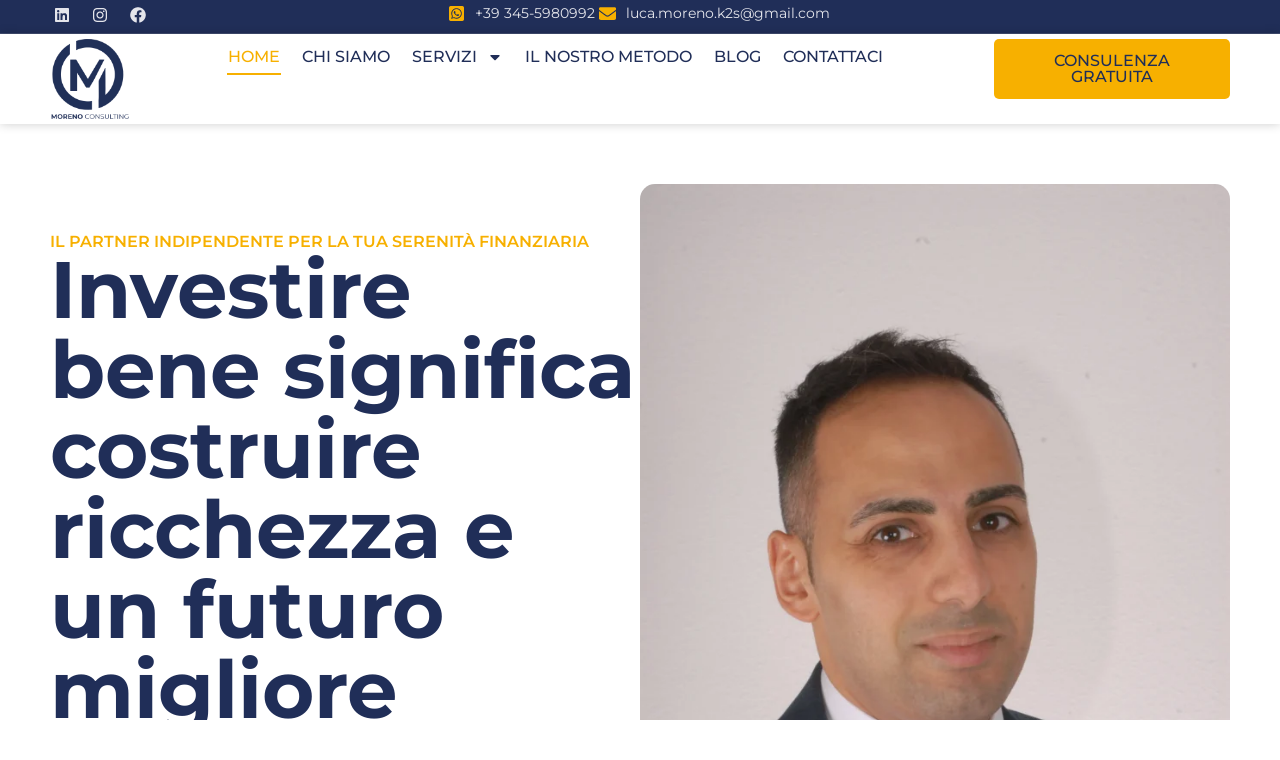

--- FILE ---
content_type: text/html; charset=UTF-8
request_url: https://morenoconsulting.it/
body_size: 41818
content:
<!doctype html>
<html lang="it-IT" prefix="og: https://ogp.me/ns#">
<head>
	<meta charset="UTF-8">
	<meta name="viewport" content="width=device-width, initial-scale=1">
	<link rel="profile" href="https://gmpg.org/xfn/11">
	
<!-- Ottimizzazione per i motori di ricerca di Rank Math - https://rankmath.com/ -->
<title>Home - Moreno Consulting - Consulenza Finanziaria</title>
<meta name="description" content="In un mondo di offerte standard e conflitti di interesse, ti offriamo un vero percorso in “società” con te: insieme definiamo obiettivi chiari, costruiamo"/>
<meta name="robots" content="index, follow, max-snippet:-1, max-video-preview:-1, max-image-preview:large"/>
<link rel="canonical" href="https://morenoconsulting.it/" />
<meta property="og:locale" content="it_IT" />
<meta property="og:type" content="website" />
<meta property="og:title" content="Home - Moreno Consulting - Consulenza Finanziaria" />
<meta property="og:description" content="In un mondo di offerte standard e conflitti di interesse, ti offriamo un vero percorso in “società” con te: insieme definiamo obiettivi chiari, costruiamo" />
<meta property="og:url" content="https://morenoconsulting.it/" />
<meta property="og:site_name" content="Moreno Consulting - Consulenza Finanziaria" />
<meta property="og:updated_time" content="2025-11-19T19:14:48+01:00" />
<meta property="og:image" content="https://morenoconsulting.it/wp-content/uploads/2025/07/DSC_0448_ottimizzata-scaled-e1753017943822.webp" />
<meta property="og:image:secure_url" content="https://morenoconsulting.it/wp-content/uploads/2025/07/DSC_0448_ottimizzata-scaled-e1753017943822.webp" />
<meta property="og:image:width" content="1714" />
<meta property="og:image:height" content="1913" />
<meta property="og:image:alt" content="Home" />
<meta property="og:image:type" content="image/webp" />
<meta property="article:published_time" content="2025-07-10T15:59:04+01:00" />
<meta property="article:modified_time" content="2025-11-19T19:14:48+01:00" />
<meta name="twitter:card" content="summary_large_image" />
<meta name="twitter:title" content="Home - Moreno Consulting - Consulenza Finanziaria" />
<meta name="twitter:description" content="In un mondo di offerte standard e conflitti di interesse, ti offriamo un vero percorso in “società” con te: insieme definiamo obiettivi chiari, costruiamo" />
<meta name="twitter:image" content="https://morenoconsulting.it/wp-content/uploads/2025/07/DSC_0448_ottimizzata-scaled-e1753017943822.webp" />
<meta name="twitter:label1" content="Scritto da" />
<meta name="twitter:data1" content="Gabriele Verona" />
<meta name="twitter:label2" content="Tempo di lettura" />
<meta name="twitter:data2" content="3 minuti" />
<script type="application/ld+json" class="rank-math-schema">{"@context":"https://schema.org","@graph":[{"@type":["Person","Organization"],"@id":"https://morenoconsulting.it/#person","name":"Moreno Consulting","logo":{"@type":"ImageObject","@id":"https://morenoconsulting.it/#logo","url":"https://morenoconsulting.it/wp-content/uploads/2025/07/Favicon-Moreno-Consulting.png","contentUrl":"https://morenoconsulting.it/wp-content/uploads/2025/07/Favicon-Moreno-Consulting.png","caption":"Moreno Consulting - Consulenza Finanziaria","inLanguage":"it-IT","width":"500","height":"500"},"image":{"@type":"ImageObject","@id":"https://morenoconsulting.it/#logo","url":"https://morenoconsulting.it/wp-content/uploads/2025/07/Favicon-Moreno-Consulting.png","contentUrl":"https://morenoconsulting.it/wp-content/uploads/2025/07/Favicon-Moreno-Consulting.png","caption":"Moreno Consulting - Consulenza Finanziaria","inLanguage":"it-IT","width":"500","height":"500"}},{"@type":"WebSite","@id":"https://morenoconsulting.it/#website","url":"https://morenoconsulting.it","name":"Moreno Consulting - Consulenza Finanziaria","publisher":{"@id":"https://morenoconsulting.it/#person"},"inLanguage":"it-IT","potentialAction":{"@type":"SearchAction","target":"https://morenoconsulting.it/?s={search_term_string}","query-input":"required name=search_term_string"}},{"@type":"ImageObject","@id":"https://morenoconsulting.it/wp-content/uploads/2025/07/DSC_0448_ottimizzata-1-685x1024.webp","url":"https://morenoconsulting.it/wp-content/uploads/2025/07/DSC_0448_ottimizzata-1-685x1024.webp","width":"200","height":"200","inLanguage":"it-IT"},{"@type":"WebPage","@id":"https://morenoconsulting.it/#webpage","url":"https://morenoconsulting.it/","name":"Home - Moreno Consulting - Consulenza Finanziaria","datePublished":"2025-07-10T15:59:04+01:00","dateModified":"2025-11-19T19:14:48+01:00","about":{"@id":"https://morenoconsulting.it/#person"},"isPartOf":{"@id":"https://morenoconsulting.it/#website"},"primaryImageOfPage":{"@id":"https://morenoconsulting.it/wp-content/uploads/2025/07/DSC_0448_ottimizzata-1-685x1024.webp"},"inLanguage":"it-IT"},{"@type":"Person","@id":"https://morenoconsulting.it/author/administrator/","name":"Gabriele Verona","url":"https://morenoconsulting.it/author/administrator/","image":{"@type":"ImageObject","@id":"https://secure.gravatar.com/avatar/c02f7576d8483c6b49ee841eeb7d254566e1beffacb5bd4c061fa977ed5067fc?s=96&amp;d=mm&amp;r=g","url":"https://secure.gravatar.com/avatar/c02f7576d8483c6b49ee841eeb7d254566e1beffacb5bd4c061fa977ed5067fc?s=96&amp;d=mm&amp;r=g","caption":"Gabriele Verona","inLanguage":"it-IT"},"sameAs":["https://morenoconsulting.it"]},{"@type":"Article","headline":"Home - Moreno Consulting - Consulenza Finanziaria","datePublished":"2025-07-10T15:59:04+01:00","dateModified":"2025-11-19T19:14:48+01:00","author":{"@id":"https://morenoconsulting.it/author/administrator/","name":"Gabriele Verona"},"publisher":{"@id":"https://morenoconsulting.it/#person"},"description":"In un mondo di offerte standard e conflitti di interesse, ti offriamo un vero percorso in \u201csociet\u00e0\u201d con te: insieme definiamo obiettivi chiari, costruiamo","name":"Home - Moreno Consulting - Consulenza Finanziaria","@id":"https://morenoconsulting.it/#richSnippet","isPartOf":{"@id":"https://morenoconsulting.it/#webpage"},"image":{"@id":"https://morenoconsulting.it/wp-content/uploads/2025/07/DSC_0448_ottimizzata-1-685x1024.webp"},"inLanguage":"it-IT","mainEntityOfPage":{"@id":"https://morenoconsulting.it/#webpage"}}]}</script>
<!-- /Rank Math WordPress SEO plugin -->

<link rel="alternate" type="application/rss+xml" title="Moreno Consulting - Consulenza Finanziaria &raquo; Feed" href="https://morenoconsulting.it/feed/" />
<link rel="alternate" type="application/rss+xml" title="Moreno Consulting - Consulenza Finanziaria &raquo; Feed dei commenti" href="https://morenoconsulting.it/comments/feed/" />
<link rel="alternate" title="oEmbed (JSON)" type="application/json+oembed" href="https://morenoconsulting.it/wp-json/oembed/1.0/embed?url=https%3A%2F%2Fmorenoconsulting.it%2F" />
<link rel="alternate" title="oEmbed (XML)" type="text/xml+oembed" href="https://morenoconsulting.it/wp-json/oembed/1.0/embed?url=https%3A%2F%2Fmorenoconsulting.it%2F&#038;format=xml" />
<style id='wp-img-auto-sizes-contain-inline-css'>
img:is([sizes=auto i],[sizes^="auto," i]){contain-intrinsic-size:3000px 1500px}
/*# sourceURL=wp-img-auto-sizes-contain-inline-css */
</style>
<style id='wp-emoji-styles-inline-css'>

	img.wp-smiley, img.emoji {
		display: inline !important;
		border: none !important;
		box-shadow: none !important;
		height: 1em !important;
		width: 1em !important;
		margin: 0 0.07em !important;
		vertical-align: -0.1em !important;
		background: none !important;
		padding: 0 !important;
	}
/*# sourceURL=wp-emoji-styles-inline-css */
</style>
<style id='global-styles-inline-css'>
:root{--wp--preset--aspect-ratio--square: 1;--wp--preset--aspect-ratio--4-3: 4/3;--wp--preset--aspect-ratio--3-4: 3/4;--wp--preset--aspect-ratio--3-2: 3/2;--wp--preset--aspect-ratio--2-3: 2/3;--wp--preset--aspect-ratio--16-9: 16/9;--wp--preset--aspect-ratio--9-16: 9/16;--wp--preset--color--black: #000000;--wp--preset--color--cyan-bluish-gray: #abb8c3;--wp--preset--color--white: #ffffff;--wp--preset--color--pale-pink: #f78da7;--wp--preset--color--vivid-red: #cf2e2e;--wp--preset--color--luminous-vivid-orange: #ff6900;--wp--preset--color--luminous-vivid-amber: #fcb900;--wp--preset--color--light-green-cyan: #7bdcb5;--wp--preset--color--vivid-green-cyan: #00d084;--wp--preset--color--pale-cyan-blue: #8ed1fc;--wp--preset--color--vivid-cyan-blue: #0693e3;--wp--preset--color--vivid-purple: #9b51e0;--wp--preset--gradient--vivid-cyan-blue-to-vivid-purple: linear-gradient(135deg,rgb(6,147,227) 0%,rgb(155,81,224) 100%);--wp--preset--gradient--light-green-cyan-to-vivid-green-cyan: linear-gradient(135deg,rgb(122,220,180) 0%,rgb(0,208,130) 100%);--wp--preset--gradient--luminous-vivid-amber-to-luminous-vivid-orange: linear-gradient(135deg,rgb(252,185,0) 0%,rgb(255,105,0) 100%);--wp--preset--gradient--luminous-vivid-orange-to-vivid-red: linear-gradient(135deg,rgb(255,105,0) 0%,rgb(207,46,46) 100%);--wp--preset--gradient--very-light-gray-to-cyan-bluish-gray: linear-gradient(135deg,rgb(238,238,238) 0%,rgb(169,184,195) 100%);--wp--preset--gradient--cool-to-warm-spectrum: linear-gradient(135deg,rgb(74,234,220) 0%,rgb(151,120,209) 20%,rgb(207,42,186) 40%,rgb(238,44,130) 60%,rgb(251,105,98) 80%,rgb(254,248,76) 100%);--wp--preset--gradient--blush-light-purple: linear-gradient(135deg,rgb(255,206,236) 0%,rgb(152,150,240) 100%);--wp--preset--gradient--blush-bordeaux: linear-gradient(135deg,rgb(254,205,165) 0%,rgb(254,45,45) 50%,rgb(107,0,62) 100%);--wp--preset--gradient--luminous-dusk: linear-gradient(135deg,rgb(255,203,112) 0%,rgb(199,81,192) 50%,rgb(65,88,208) 100%);--wp--preset--gradient--pale-ocean: linear-gradient(135deg,rgb(255,245,203) 0%,rgb(182,227,212) 50%,rgb(51,167,181) 100%);--wp--preset--gradient--electric-grass: linear-gradient(135deg,rgb(202,248,128) 0%,rgb(113,206,126) 100%);--wp--preset--gradient--midnight: linear-gradient(135deg,rgb(2,3,129) 0%,rgb(40,116,252) 100%);--wp--preset--font-size--small: 13px;--wp--preset--font-size--medium: 20px;--wp--preset--font-size--large: 36px;--wp--preset--font-size--x-large: 42px;--wp--preset--spacing--20: 0.44rem;--wp--preset--spacing--30: 0.67rem;--wp--preset--spacing--40: 1rem;--wp--preset--spacing--50: 1.5rem;--wp--preset--spacing--60: 2.25rem;--wp--preset--spacing--70: 3.38rem;--wp--preset--spacing--80: 5.06rem;--wp--preset--shadow--natural: 6px 6px 9px rgba(0, 0, 0, 0.2);--wp--preset--shadow--deep: 12px 12px 50px rgba(0, 0, 0, 0.4);--wp--preset--shadow--sharp: 6px 6px 0px rgba(0, 0, 0, 0.2);--wp--preset--shadow--outlined: 6px 6px 0px -3px rgb(255, 255, 255), 6px 6px rgb(0, 0, 0);--wp--preset--shadow--crisp: 6px 6px 0px rgb(0, 0, 0);}:root { --wp--style--global--content-size: 800px;--wp--style--global--wide-size: 1200px; }:where(body) { margin: 0; }.wp-site-blocks > .alignleft { float: left; margin-right: 2em; }.wp-site-blocks > .alignright { float: right; margin-left: 2em; }.wp-site-blocks > .aligncenter { justify-content: center; margin-left: auto; margin-right: auto; }:where(.wp-site-blocks) > * { margin-block-start: 24px; margin-block-end: 0; }:where(.wp-site-blocks) > :first-child { margin-block-start: 0; }:where(.wp-site-blocks) > :last-child { margin-block-end: 0; }:root { --wp--style--block-gap: 24px; }:root :where(.is-layout-flow) > :first-child{margin-block-start: 0;}:root :where(.is-layout-flow) > :last-child{margin-block-end: 0;}:root :where(.is-layout-flow) > *{margin-block-start: 24px;margin-block-end: 0;}:root :where(.is-layout-constrained) > :first-child{margin-block-start: 0;}:root :where(.is-layout-constrained) > :last-child{margin-block-end: 0;}:root :where(.is-layout-constrained) > *{margin-block-start: 24px;margin-block-end: 0;}:root :where(.is-layout-flex){gap: 24px;}:root :where(.is-layout-grid){gap: 24px;}.is-layout-flow > .alignleft{float: left;margin-inline-start: 0;margin-inline-end: 2em;}.is-layout-flow > .alignright{float: right;margin-inline-start: 2em;margin-inline-end: 0;}.is-layout-flow > .aligncenter{margin-left: auto !important;margin-right: auto !important;}.is-layout-constrained > .alignleft{float: left;margin-inline-start: 0;margin-inline-end: 2em;}.is-layout-constrained > .alignright{float: right;margin-inline-start: 2em;margin-inline-end: 0;}.is-layout-constrained > .aligncenter{margin-left: auto !important;margin-right: auto !important;}.is-layout-constrained > :where(:not(.alignleft):not(.alignright):not(.alignfull)){max-width: var(--wp--style--global--content-size);margin-left: auto !important;margin-right: auto !important;}.is-layout-constrained > .alignwide{max-width: var(--wp--style--global--wide-size);}body .is-layout-flex{display: flex;}.is-layout-flex{flex-wrap: wrap;align-items: center;}.is-layout-flex > :is(*, div){margin: 0;}body .is-layout-grid{display: grid;}.is-layout-grid > :is(*, div){margin: 0;}body{padding-top: 0px;padding-right: 0px;padding-bottom: 0px;padding-left: 0px;}a:where(:not(.wp-element-button)){text-decoration: underline;}:root :where(.wp-element-button, .wp-block-button__link){background-color: #32373c;border-width: 0;color: #fff;font-family: inherit;font-size: inherit;font-style: inherit;font-weight: inherit;letter-spacing: inherit;line-height: inherit;padding-top: calc(0.667em + 2px);padding-right: calc(1.333em + 2px);padding-bottom: calc(0.667em + 2px);padding-left: calc(1.333em + 2px);text-decoration: none;text-transform: inherit;}.has-black-color{color: var(--wp--preset--color--black) !important;}.has-cyan-bluish-gray-color{color: var(--wp--preset--color--cyan-bluish-gray) !important;}.has-white-color{color: var(--wp--preset--color--white) !important;}.has-pale-pink-color{color: var(--wp--preset--color--pale-pink) !important;}.has-vivid-red-color{color: var(--wp--preset--color--vivid-red) !important;}.has-luminous-vivid-orange-color{color: var(--wp--preset--color--luminous-vivid-orange) !important;}.has-luminous-vivid-amber-color{color: var(--wp--preset--color--luminous-vivid-amber) !important;}.has-light-green-cyan-color{color: var(--wp--preset--color--light-green-cyan) !important;}.has-vivid-green-cyan-color{color: var(--wp--preset--color--vivid-green-cyan) !important;}.has-pale-cyan-blue-color{color: var(--wp--preset--color--pale-cyan-blue) !important;}.has-vivid-cyan-blue-color{color: var(--wp--preset--color--vivid-cyan-blue) !important;}.has-vivid-purple-color{color: var(--wp--preset--color--vivid-purple) !important;}.has-black-background-color{background-color: var(--wp--preset--color--black) !important;}.has-cyan-bluish-gray-background-color{background-color: var(--wp--preset--color--cyan-bluish-gray) !important;}.has-white-background-color{background-color: var(--wp--preset--color--white) !important;}.has-pale-pink-background-color{background-color: var(--wp--preset--color--pale-pink) !important;}.has-vivid-red-background-color{background-color: var(--wp--preset--color--vivid-red) !important;}.has-luminous-vivid-orange-background-color{background-color: var(--wp--preset--color--luminous-vivid-orange) !important;}.has-luminous-vivid-amber-background-color{background-color: var(--wp--preset--color--luminous-vivid-amber) !important;}.has-light-green-cyan-background-color{background-color: var(--wp--preset--color--light-green-cyan) !important;}.has-vivid-green-cyan-background-color{background-color: var(--wp--preset--color--vivid-green-cyan) !important;}.has-pale-cyan-blue-background-color{background-color: var(--wp--preset--color--pale-cyan-blue) !important;}.has-vivid-cyan-blue-background-color{background-color: var(--wp--preset--color--vivid-cyan-blue) !important;}.has-vivid-purple-background-color{background-color: var(--wp--preset--color--vivid-purple) !important;}.has-black-border-color{border-color: var(--wp--preset--color--black) !important;}.has-cyan-bluish-gray-border-color{border-color: var(--wp--preset--color--cyan-bluish-gray) !important;}.has-white-border-color{border-color: var(--wp--preset--color--white) !important;}.has-pale-pink-border-color{border-color: var(--wp--preset--color--pale-pink) !important;}.has-vivid-red-border-color{border-color: var(--wp--preset--color--vivid-red) !important;}.has-luminous-vivid-orange-border-color{border-color: var(--wp--preset--color--luminous-vivid-orange) !important;}.has-luminous-vivid-amber-border-color{border-color: var(--wp--preset--color--luminous-vivid-amber) !important;}.has-light-green-cyan-border-color{border-color: var(--wp--preset--color--light-green-cyan) !important;}.has-vivid-green-cyan-border-color{border-color: var(--wp--preset--color--vivid-green-cyan) !important;}.has-pale-cyan-blue-border-color{border-color: var(--wp--preset--color--pale-cyan-blue) !important;}.has-vivid-cyan-blue-border-color{border-color: var(--wp--preset--color--vivid-cyan-blue) !important;}.has-vivid-purple-border-color{border-color: var(--wp--preset--color--vivid-purple) !important;}.has-vivid-cyan-blue-to-vivid-purple-gradient-background{background: var(--wp--preset--gradient--vivid-cyan-blue-to-vivid-purple) !important;}.has-light-green-cyan-to-vivid-green-cyan-gradient-background{background: var(--wp--preset--gradient--light-green-cyan-to-vivid-green-cyan) !important;}.has-luminous-vivid-amber-to-luminous-vivid-orange-gradient-background{background: var(--wp--preset--gradient--luminous-vivid-amber-to-luminous-vivid-orange) !important;}.has-luminous-vivid-orange-to-vivid-red-gradient-background{background: var(--wp--preset--gradient--luminous-vivid-orange-to-vivid-red) !important;}.has-very-light-gray-to-cyan-bluish-gray-gradient-background{background: var(--wp--preset--gradient--very-light-gray-to-cyan-bluish-gray) !important;}.has-cool-to-warm-spectrum-gradient-background{background: var(--wp--preset--gradient--cool-to-warm-spectrum) !important;}.has-blush-light-purple-gradient-background{background: var(--wp--preset--gradient--blush-light-purple) !important;}.has-blush-bordeaux-gradient-background{background: var(--wp--preset--gradient--blush-bordeaux) !important;}.has-luminous-dusk-gradient-background{background: var(--wp--preset--gradient--luminous-dusk) !important;}.has-pale-ocean-gradient-background{background: var(--wp--preset--gradient--pale-ocean) !important;}.has-electric-grass-gradient-background{background: var(--wp--preset--gradient--electric-grass) !important;}.has-midnight-gradient-background{background: var(--wp--preset--gradient--midnight) !important;}.has-small-font-size{font-size: var(--wp--preset--font-size--small) !important;}.has-medium-font-size{font-size: var(--wp--preset--font-size--medium) !important;}.has-large-font-size{font-size: var(--wp--preset--font-size--large) !important;}.has-x-large-font-size{font-size: var(--wp--preset--font-size--x-large) !important;}
:root :where(.wp-block-pullquote){font-size: 1.5em;line-height: 1.6;}
/*# sourceURL=global-styles-inline-css */
</style>
<link rel='stylesheet' id='hello-elementor-css' href='https://morenoconsulting.it/wp-content/themes/hello-elementor/assets/css/reset.css?ver=3.4.5' media='all' />
<link rel='stylesheet' id='hello-elementor-theme-style-css' href='https://morenoconsulting.it/wp-content/themes/hello-elementor/assets/css/theme.css?ver=3.4.5' media='all' />
<link rel='stylesheet' id='hello-elementor-header-footer-css' href='https://morenoconsulting.it/wp-content/themes/hello-elementor/assets/css/header-footer.css?ver=3.4.5' media='all' />
<link rel='stylesheet' id='elementor-frontend-css' href='https://morenoconsulting.it/wp-content/uploads/elementor/css/custom-frontend.min.css?ver=1768057517' media='all' />
<link rel='stylesheet' id='elementor-post-6-css' href='https://morenoconsulting.it/wp-content/uploads/elementor/css/post-6.css?ver=1768057517' media='all' />
<link rel='stylesheet' id='widget-social-icons-css' href='https://morenoconsulting.it/wp-content/plugins/elementor/assets/css/widget-social-icons.min.css?ver=3.34.1' media='all' />
<link rel='stylesheet' id='e-apple-webkit-css' href='https://morenoconsulting.it/wp-content/uploads/elementor/css/custom-apple-webkit.min.css?ver=1768057517' media='all' />
<link rel='stylesheet' id='widget-icon-list-css' href='https://morenoconsulting.it/wp-content/uploads/elementor/css/custom-widget-icon-list.min.css?ver=1768057517' media='all' />
<link rel='stylesheet' id='e-sticky-css' href='https://morenoconsulting.it/wp-content/plugins/pro-elements/assets/css/modules/sticky.min.css?ver=3.34.0' media='all' />
<link rel='stylesheet' id='widget-image-css' href='https://morenoconsulting.it/wp-content/plugins/elementor/assets/css/widget-image.min.css?ver=3.34.1' media='all' />
<link rel='stylesheet' id='widget-nav-menu-css' href='https://morenoconsulting.it/wp-content/uploads/elementor/css/custom-pro-widget-nav-menu.min.css?ver=1768057517' media='all' />
<link rel='stylesheet' id='widget-heading-css' href='https://morenoconsulting.it/wp-content/plugins/elementor/assets/css/widget-heading.min.css?ver=3.34.1' media='all' />
<link rel='stylesheet' id='widget-divider-css' href='https://morenoconsulting.it/wp-content/plugins/elementor/assets/css/widget-divider.min.css?ver=3.34.1' media='all' />
<link rel='stylesheet' id='e-animation-fadeInUp-css' href='https://morenoconsulting.it/wp-content/plugins/elementor/assets/lib/animations/styles/fadeInUp.min.css?ver=3.34.1' media='all' />
<link rel='stylesheet' id='widget-rating-css' href='https://morenoconsulting.it/wp-content/plugins/elementor/assets/css/widget-rating.min.css?ver=3.34.1' media='all' />
<link rel='stylesheet' id='swiper-css' href='https://morenoconsulting.it/wp-content/plugins/elementor/assets/lib/swiper/v8/css/swiper.min.css?ver=8.4.5' media='all' />
<link rel='stylesheet' id='e-swiper-css' href='https://morenoconsulting.it/wp-content/plugins/elementor/assets/css/conditionals/e-swiper.min.css?ver=3.34.1' media='all' />
<link rel='stylesheet' id='widget-loop-common-css' href='https://morenoconsulting.it/wp-content/plugins/pro-elements/assets/css/widget-loop-common.min.css?ver=3.34.0' media='all' />
<link rel='stylesheet' id='widget-loop-carousel-css' href='https://morenoconsulting.it/wp-content/plugins/pro-elements/assets/css/widget-loop-carousel.min.css?ver=3.34.0' media='all' />
<link rel='stylesheet' id='widget-icon-box-css' href='https://morenoconsulting.it/wp-content/uploads/elementor/css/custom-widget-icon-box.min.css?ver=1768057517' media='all' />
<link rel='stylesheet' id='widget-form-css' href='https://morenoconsulting.it/wp-content/plugins/pro-elements/assets/css/widget-form.min.css?ver=3.34.0' media='all' />
<link rel='stylesheet' id='elementor-post-15-css' href='https://morenoconsulting.it/wp-content/uploads/elementor/css/post-15.css?ver=1768057518' media='all' />
<link rel='stylesheet' id='elementor-post-34-css' href='https://morenoconsulting.it/wp-content/uploads/elementor/css/post-34.css?ver=1768057518' media='all' />
<link rel='stylesheet' id='elementor-post-37-css' href='https://morenoconsulting.it/wp-content/uploads/elementor/css/post-37.css?ver=1768057518' media='all' />
<link rel='stylesheet' id='elementor-post-843-css' href='https://morenoconsulting.it/wp-content/uploads/elementor/css/post-843.css?ver=1768057518' media='all' />
<link rel='stylesheet' id='elementor-gf-local-montserrat-css' href='https://morenoconsulting.it/wp-content/uploads/elementor/google-fonts/css/montserrat.css?ver=1752394202' media='all' />
<link rel='stylesheet' id='elementor-gf-local-poppins-css' href='https://morenoconsulting.it/wp-content/uploads/elementor/google-fonts/css/poppins.css?ver=1752825616' media='all' />
<link rel='stylesheet' id='elementor-gf-local-inter-css' href='https://morenoconsulting.it/wp-content/uploads/elementor/google-fonts/css/inter.css?ver=1752395348' media='all' />
<script src="https://morenoconsulting.it/wp-includes/js/jquery/jquery.min.js?ver=3.7.1" id="jquery-core-js"></script>
<script src="https://morenoconsulting.it/wp-includes/js/jquery/jquery-migrate.min.js?ver=3.4.1" id="jquery-migrate-js"></script>
<link rel="https://api.w.org/" href="https://morenoconsulting.it/wp-json/" /><link rel="alternate" title="JSON" type="application/json" href="https://morenoconsulting.it/wp-json/wp/v2/pages/15" /><link rel="EditURI" type="application/rsd+xml" title="RSD" href="https://morenoconsulting.it/xmlrpc.php?rsd" />

<link rel='shortlink' href='https://morenoconsulting.it/' />
<meta name="ti-site-data" content="eyJyIjoiMTowITc6MCEzMDowIiwibyI6Imh0dHBzOlwvXC9tb3Jlbm9jb25zdWx0aW5nLml0XC93cC1hZG1pblwvYWRtaW4tYWpheC5waHA/YWN0aW9uPXRpX29ubGluZV91c2Vyc19nb29nbGUmYW1wO3A9JTJGJmFtcDtfd3Bub25jZT0yZDE0YWIwNzdjIn0=" /><meta name="generator" content="Elementor 3.34.1; features: e_font_icon_svg, additional_custom_breakpoints; settings: css_print_method-external, google_font-enabled, font_display-swap">
<style>
		.rank-math-breadcrumb a{
		font-family: "Montserrat";
	}
	
	.rank-math-breadcrumb span{
		font-family: "Montserrat";
	}
	
	
</style>
<!-- Start cookieyes banner --> <script id="cookieyes" type="text/javascript" src="https://cdn-cookieyes.com/client_data/1ec7c4101e0d88f04b8c9be0/script.js"></script> <!-- End cookieyes banner -->
			<style>
				.e-con.e-parent:nth-of-type(n+4):not(.e-lazyloaded):not(.e-no-lazyload),
				.e-con.e-parent:nth-of-type(n+4):not(.e-lazyloaded):not(.e-no-lazyload) * {
					background-image: none !important;
				}
				@media screen and (max-height: 1024px) {
					.e-con.e-parent:nth-of-type(n+3):not(.e-lazyloaded):not(.e-no-lazyload),
					.e-con.e-parent:nth-of-type(n+3):not(.e-lazyloaded):not(.e-no-lazyload) * {
						background-image: none !important;
					}
				}
				@media screen and (max-height: 640px) {
					.e-con.e-parent:nth-of-type(n+2):not(.e-lazyloaded):not(.e-no-lazyload),
					.e-con.e-parent:nth-of-type(n+2):not(.e-lazyloaded):not(.e-no-lazyload) * {
						background-image: none !important;
					}
				}
			</style>
			<link rel="icon" href="https://morenoconsulting.it/wp-content/uploads/2025/07/cropped-Favicon-Moreno-Consulting-32x32.png" sizes="32x32" />
<link rel="icon" href="https://morenoconsulting.it/wp-content/uploads/2025/07/cropped-Favicon-Moreno-Consulting-192x192.png" sizes="192x192" />
<link rel="apple-touch-icon" href="https://morenoconsulting.it/wp-content/uploads/2025/07/cropped-Favicon-Moreno-Consulting-180x180.png" />
<meta name="msapplication-TileImage" content="https://morenoconsulting.it/wp-content/uploads/2025/07/cropped-Favicon-Moreno-Consulting-270x270.png" />
</head>
<body class="home wp-singular page-template-default page page-id-15 wp-custom-logo wp-embed-responsive wp-theme-hello-elementor hello-elementor-default elementor-default elementor-template-full-width elementor-kit-6 elementor-page elementor-page-15 elementor-page-843">


<a class="skip-link screen-reader-text" href="#content">Vai al contenuto</a>

		<header data-elementor-type="header" data-elementor-id="34" class="elementor elementor-34 elementor-location-header" data-elementor-post-type="elementor_library">
			<div class="elementor-element elementor-element-c0bdd52 elementor-hidden-mobile e-flex e-con-boxed e-con e-parent" data-id="c0bdd52" data-element_type="container" data-settings="{&quot;background_background&quot;:&quot;classic&quot;,&quot;sticky&quot;:&quot;top&quot;,&quot;sticky_on&quot;:[&quot;tablet&quot;,&quot;mobile&quot;],&quot;sticky_offset&quot;:0,&quot;sticky_effects_offset&quot;:0,&quot;sticky_anchor_link_offset&quot;:0}">
					<div class="e-con-inner">
		<div class="elementor-element elementor-element-d38fbfd e-con-full elementor-hidden-tablet elementor-hidden-mobile e-flex e-con e-child" data-id="d38fbfd" data-element_type="container">
				<div class="elementor-element elementor-element-07cea00 elementor-shape-rounded elementor-grid-0 e-grid-align-center elementor-widget elementor-widget-social-icons" data-id="07cea00" data-element_type="widget" data-widget_type="social-icons.default">
							<div class="elementor-social-icons-wrapper elementor-grid" role="list">
							<span class="elementor-grid-item" role="listitem">
					<a class="elementor-icon elementor-social-icon elementor-social-icon-linkedin elementor-repeater-item-9f34c42" href="https://www.linkedin.com/in/luca-moreno1985/" target="_blank">
						<span class="elementor-screen-only">Linkedin</span>
						<svg aria-hidden="true" class="e-font-icon-svg e-fab-linkedin" viewBox="0 0 448 512" xmlns="http://www.w3.org/2000/svg"><path d="M416 32H31.9C14.3 32 0 46.5 0 64.3v383.4C0 465.5 14.3 480 31.9 480H416c17.6 0 32-14.5 32-32.3V64.3c0-17.8-14.4-32.3-32-32.3zM135.4 416H69V202.2h66.5V416zm-33.2-243c-21.3 0-38.5-17.3-38.5-38.5S80.9 96 102.2 96c21.2 0 38.5 17.3 38.5 38.5 0 21.3-17.2 38.5-38.5 38.5zm282.1 243h-66.4V312c0-24.8-.5-56.7-34.5-56.7-34.6 0-39.9 27-39.9 54.9V416h-66.4V202.2h63.7v29.2h.9c8.9-16.8 30.6-34.5 62.9-34.5 67.2 0 79.7 44.3 79.7 101.9V416z"></path></svg>					</a>
				</span>
							<span class="elementor-grid-item" role="listitem">
					<a class="elementor-icon elementor-social-icon elementor-social-icon-instagram elementor-repeater-item-1b44ea1" href="https://www.instagram.com/luca.moreno_cf/" target="_blank">
						<span class="elementor-screen-only">Instagram</span>
						<svg aria-hidden="true" class="e-font-icon-svg e-fab-instagram" viewBox="0 0 448 512" xmlns="http://www.w3.org/2000/svg"><path d="M224.1 141c-63.6 0-114.9 51.3-114.9 114.9s51.3 114.9 114.9 114.9S339 319.5 339 255.9 287.7 141 224.1 141zm0 189.6c-41.1 0-74.7-33.5-74.7-74.7s33.5-74.7 74.7-74.7 74.7 33.5 74.7 74.7-33.6 74.7-74.7 74.7zm146.4-194.3c0 14.9-12 26.8-26.8 26.8-14.9 0-26.8-12-26.8-26.8s12-26.8 26.8-26.8 26.8 12 26.8 26.8zm76.1 27.2c-1.7-35.9-9.9-67.7-36.2-93.9-26.2-26.2-58-34.4-93.9-36.2-37-2.1-147.9-2.1-184.9 0-35.8 1.7-67.6 9.9-93.9 36.1s-34.4 58-36.2 93.9c-2.1 37-2.1 147.9 0 184.9 1.7 35.9 9.9 67.7 36.2 93.9s58 34.4 93.9 36.2c37 2.1 147.9 2.1 184.9 0 35.9-1.7 67.7-9.9 93.9-36.2 26.2-26.2 34.4-58 36.2-93.9 2.1-37 2.1-147.8 0-184.8zM398.8 388c-7.8 19.6-22.9 34.7-42.6 42.6-29.5 11.7-99.5 9-132.1 9s-102.7 2.6-132.1-9c-19.6-7.8-34.7-22.9-42.6-42.6-11.7-29.5-9-99.5-9-132.1s-2.6-102.7 9-132.1c7.8-19.6 22.9-34.7 42.6-42.6 29.5-11.7 99.5-9 132.1-9s102.7-2.6 132.1 9c19.6 7.8 34.7 22.9 42.6 42.6 11.7 29.5 9 99.5 9 132.1s2.7 102.7-9 132.1z"></path></svg>					</a>
				</span>
							<span class="elementor-grid-item" role="listitem">
					<a class="elementor-icon elementor-social-icon elementor-social-icon-facebook elementor-repeater-item-904b1c3" href="https://www.facebook.com/An.Ordinary.Wealth.Advisor" target="_blank">
						<span class="elementor-screen-only">Facebook</span>
						<svg aria-hidden="true" class="e-font-icon-svg e-fab-facebook" viewBox="0 0 512 512" xmlns="http://www.w3.org/2000/svg"><path d="M504 256C504 119 393 8 256 8S8 119 8 256c0 123.78 90.69 226.38 209.25 245V327.69h-63V256h63v-54.64c0-62.15 37-96.48 93.67-96.48 27.14 0 55.52 4.84 55.52 4.84v61h-31.28c-30.8 0-40.41 19.12-40.41 38.73V256h68.78l-11 71.69h-57.78V501C413.31 482.38 504 379.78 504 256z"></path></svg>					</a>
				</span>
					</div>
						</div>
				</div>
		<div class="elementor-element elementor-element-284cbb9 e-con-full e-flex e-con e-child" data-id="284cbb9" data-element_type="container">
				<div class="elementor-element elementor-element-411ea88 elementor-icon-list--layout-inline animated-slow elementor-list-item-link-full_width elementor-widget elementor-widget-icon-list" data-id="411ea88" data-element_type="widget" data-settings="{&quot;_animation&quot;:&quot;none&quot;}" data-widget_type="icon-list.default">
							<ul class="elementor-icon-list-items elementor-inline-items">
							<li class="elementor-icon-list-item elementor-inline-item">
											<a href="https://api.whatsapp.com/send/?phone=393455980992&#038;text&#038;type=phone_number&#038;app_absent=0">

												<span class="elementor-icon-list-icon">
							<svg aria-hidden="true" class="e-font-icon-svg e-fab-whatsapp-square" viewBox="0 0 448 512" xmlns="http://www.w3.org/2000/svg"><path d="M224 122.8c-72.7 0-131.8 59.1-131.9 131.8 0 24.9 7 49.2 20.2 70.1l3.1 5-13.3 48.6 49.9-13.1 4.8 2.9c20.2 12 43.4 18.4 67.1 18.4h.1c72.6 0 133.3-59.1 133.3-131.8 0-35.2-15.2-68.3-40.1-93.2-25-25-58-38.7-93.2-38.7zm77.5 188.4c-3.3 9.3-19.1 17.7-26.7 18.8-12.6 1.9-22.4.9-47.5-9.9-39.7-17.2-65.7-57.2-67.7-59.8-2-2.6-16.2-21.5-16.2-41s10.2-29.1 13.9-33.1c3.6-4 7.9-5 10.6-5 2.6 0 5.3 0 7.6.1 2.4.1 5.7-.9 8.9 6.8 3.3 7.9 11.2 27.4 12.2 29.4s1.7 4.3.3 6.9c-7.6 15.2-15.7 14.6-11.6 21.6 15.3 26.3 30.6 35.4 53.9 47.1 4 2 6.3 1.7 8.6-1 2.3-2.6 9.9-11.6 12.5-15.5 2.6-4 5.3-3.3 8.9-2 3.6 1.3 23.1 10.9 27.1 12.9s6.6 3 7.6 4.6c.9 1.9.9 9.9-2.4 19.1zM400 32H48C21.5 32 0 53.5 0 80v352c0 26.5 21.5 48 48 48h352c26.5 0 48-21.5 48-48V80c0-26.5-21.5-48-48-48zM223.9 413.2c-26.6 0-52.7-6.7-75.8-19.3L64 416l22.5-82.2c-13.9-24-21.2-51.3-21.2-79.3C65.4 167.1 136.5 96 223.9 96c42.4 0 82.2 16.5 112.2 46.5 29.9 30 47.9 69.8 47.9 112.2 0 87.4-72.7 158.5-160.1 158.5z"></path></svg>						</span>
										<span class="elementor-icon-list-text">+39 345-5980992</span>
											</a>
									</li>
								<li class="elementor-icon-list-item elementor-inline-item">
											<a href="mailto:luca.moreno.k2s@gmail.com">

												<span class="elementor-icon-list-icon">
							<svg aria-hidden="true" class="e-font-icon-svg e-fas-envelope" viewBox="0 0 512 512" xmlns="http://www.w3.org/2000/svg"><path d="M502.3 190.8c3.9-3.1 9.7-.2 9.7 4.7V400c0 26.5-21.5 48-48 48H48c-26.5 0-48-21.5-48-48V195.6c0-5 5.7-7.8 9.7-4.7 22.4 17.4 52.1 39.5 154.1 113.6 21.1 15.4 56.7 47.8 92.2 47.6 35.7.3 72-32.8 92.3-47.6 102-74.1 131.6-96.3 154-113.7zM256 320c23.2.4 56.6-29.2 73.4-41.4 132.7-96.3 142.8-104.7 173.4-128.7 5.8-4.5 9.2-11.5 9.2-18.9v-19c0-26.5-21.5-48-48-48H48C21.5 64 0 85.5 0 112v19c0 7.4 3.4 14.3 9.2 18.9 30.6 23.9 40.7 32.4 173.4 128.7 16.8 12.2 50.2 41.8 73.4 41.4z"></path></svg>						</span>
										<span class="elementor-icon-list-text">luca.moreno.k2s@gmail.com</span>
											</a>
									</li>
						</ul>
						</div>
				</div>
					</div>
				</div>
		<header class="elementor-element elementor-element-c93b519 e-flex e-con-boxed e-con e-child" data-id="c93b519" data-element_type="container" data-settings="{&quot;background_background&quot;:&quot;classic&quot;,&quot;sticky&quot;:&quot;top&quot;,&quot;sticky_on&quot;:[&quot;desktop&quot;,&quot;laptop&quot;,&quot;tablet&quot;,&quot;mobile&quot;],&quot;sticky_offset&quot;:0,&quot;sticky_effects_offset&quot;:0,&quot;sticky_anchor_link_offset&quot;:0}">
					<div class="e-con-inner">
		<div class="elementor-element elementor-element-dd5f452 e-con-full e-flex e-con e-child" data-id="dd5f452" data-element_type="container">
		<div class="elementor-element elementor-element-ad67ab7 e-con-full e-flex e-con e-child" data-id="ad67ab7" data-element_type="container">
				<div class="elementor-element elementor-element-e408512 elementor-widget elementor-widget-theme-site-logo elementor-widget-image" data-id="e408512" data-element_type="widget" data-widget_type="theme-site-logo.default">
											<a href="https://morenoconsulting.it">
			<img fetchpriority="high" width="500" height="500" src="https://morenoconsulting.it/wp-content/uploads/2025/07/Favicon-Moreno-Consulting.png" class="attachment-full size-full wp-image-45" alt="" srcset="https://morenoconsulting.it/wp-content/uploads/2025/07/Favicon-Moreno-Consulting.png 500w, https://morenoconsulting.it/wp-content/uploads/2025/07/Favicon-Moreno-Consulting-300x300.png 300w, https://morenoconsulting.it/wp-content/uploads/2025/07/Favicon-Moreno-Consulting-150x150.png 150w" sizes="(max-width: 500px) 100vw, 500px" />				</a>
											</div>
				</div>
		<div class="elementor-element elementor-element-e503135 e-con-full e-flex e-con e-child" data-id="e503135" data-element_type="container">
				<div class="elementor-element elementor-element-bc4ad97 elementor-nav-menu--stretch elementor-widget__width-auto elementor-nav-menu__text-align-center elementor-nav-menu--dropdown-tablet elementor-nav-menu--toggle elementor-nav-menu--burger elementor-widget elementor-widget-nav-menu" data-id="bc4ad97" data-element_type="widget" data-settings="{&quot;full_width&quot;:&quot;stretch&quot;,&quot;layout&quot;:&quot;horizontal&quot;,&quot;submenu_icon&quot;:{&quot;value&quot;:&quot;&lt;svg aria-hidden=\&quot;true\&quot; class=\&quot;e-font-icon-svg e-fas-caret-down\&quot; viewBox=\&quot;0 0 320 512\&quot; xmlns=\&quot;http:\/\/www.w3.org\/2000\/svg\&quot;&gt;&lt;path d=\&quot;M31.3 192h257.3c17.8 0 26.7 21.5 14.1 34.1L174.1 354.8c-7.8 7.8-20.5 7.8-28.3 0L17.2 226.1C4.6 213.5 13.5 192 31.3 192z\&quot;&gt;&lt;\/path&gt;&lt;\/svg&gt;&quot;,&quot;library&quot;:&quot;fa-solid&quot;},&quot;toggle&quot;:&quot;burger&quot;}" data-widget_type="nav-menu.default">
								<nav aria-label="primary" class="elementor-nav-menu--main elementor-nav-menu__container elementor-nav-menu--layout-horizontal e--pointer-underline e--animation-slide">
				<ul id="menu-1-bc4ad97" class="elementor-nav-menu"><li class="menu-item menu-item-type-post_type menu-item-object-page menu-item-home current-menu-item page_item page-item-15 current_page_item menu-item-93"><a href="https://morenoconsulting.it/" aria-current="page" class="elementor-item elementor-item-active">Home</a></li>
<li class="menu-item menu-item-type-post_type menu-item-object-page menu-item-94"><a href="https://morenoconsulting.it/chi-siamo/" class="elementor-item">Chi siamo</a></li>
<li class="menu-item menu-item-type-custom menu-item-object-custom current-menu-item current_page_item menu-item-home menu-item-has-children menu-item-677"><a href="https://morenoconsulting.it/#servizi" aria-current="page" class="elementor-item elementor-item-anchor">Servizi</a>
<ul class="sub-menu elementor-nav-menu--dropdown">
	<li class="menu-item menu-item-type-post_type menu-item-object-page menu-item-95"><a href="https://morenoconsulting.it/consulenza-finanziaria-personale/" class="elementor-sub-item">Consulenza Finanziaria Personale</a></li>
	<li class="menu-item menu-item-type-post_type menu-item-object-page menu-item-96"><a href="https://morenoconsulting.it/consulenza-patrimoniale-aziendale/" class="elementor-sub-item">Consulenza Patrimoniale Aziendale</a></li>
	<li class="menu-item menu-item-type-post_type menu-item-object-page menu-item-97"><a href="https://morenoconsulting.it/consulenza-per-atleti-professionisti/" class="elementor-sub-item">Consulenza per Atleti Professionisti</a></li>
</ul>
</li>
<li class="menu-item menu-item-type-post_type menu-item-object-page menu-item-99"><a href="https://morenoconsulting.it/il-nostro-metodo/" class="elementor-item">Il nostro metodo</a></li>
<li class="menu-item menu-item-type-post_type menu-item-object-page menu-item-863"><a href="https://morenoconsulting.it/blog/" class="elementor-item">Blog</a></li>
<li class="menu-item menu-item-type-post_type menu-item-object-page menu-item-98"><a href="https://morenoconsulting.it/contattaci/" class="elementor-item">Contattaci</a></li>
</ul>			</nav>
					<div class="elementor-menu-toggle" role="button" tabindex="0" aria-label="Menu Toggle" aria-expanded="false">
			<svg aria-hidden="true" role="presentation" class="elementor-menu-toggle__icon--open e-font-icon-svg e-eicon-menu-bar" viewBox="0 0 1000 1000" xmlns="http://www.w3.org/2000/svg"><path d="M104 333H896C929 333 958 304 958 271S929 208 896 208H104C71 208 42 237 42 271S71 333 104 333ZM104 583H896C929 583 958 554 958 521S929 458 896 458H104C71 458 42 487 42 521S71 583 104 583ZM104 833H896C929 833 958 804 958 771S929 708 896 708H104C71 708 42 737 42 771S71 833 104 833Z"></path></svg><svg aria-hidden="true" role="presentation" class="elementor-menu-toggle__icon--close e-font-icon-svg e-eicon-close" viewBox="0 0 1000 1000" xmlns="http://www.w3.org/2000/svg"><path d="M742 167L500 408 258 167C246 154 233 150 217 150 196 150 179 158 167 167 154 179 150 196 150 212 150 229 154 242 171 254L408 500 167 742C138 771 138 800 167 829 196 858 225 858 254 829L496 587 738 829C750 842 767 846 783 846 800 846 817 842 829 829 842 817 846 804 846 783 846 767 842 750 829 737L588 500 833 258C863 229 863 200 833 171 804 137 775 137 742 167Z"></path></svg>		</div>
					<nav class="elementor-nav-menu--dropdown elementor-nav-menu__container" aria-hidden="true">
				<ul id="menu-2-bc4ad97" class="elementor-nav-menu"><li class="menu-item menu-item-type-post_type menu-item-object-page menu-item-home current-menu-item page_item page-item-15 current_page_item menu-item-93"><a href="https://morenoconsulting.it/" aria-current="page" class="elementor-item elementor-item-active" tabindex="-1">Home</a></li>
<li class="menu-item menu-item-type-post_type menu-item-object-page menu-item-94"><a href="https://morenoconsulting.it/chi-siamo/" class="elementor-item" tabindex="-1">Chi siamo</a></li>
<li class="menu-item menu-item-type-custom menu-item-object-custom current-menu-item current_page_item menu-item-home menu-item-has-children menu-item-677"><a href="https://morenoconsulting.it/#servizi" aria-current="page" class="elementor-item elementor-item-anchor" tabindex="-1">Servizi</a>
<ul class="sub-menu elementor-nav-menu--dropdown">
	<li class="menu-item menu-item-type-post_type menu-item-object-page menu-item-95"><a href="https://morenoconsulting.it/consulenza-finanziaria-personale/" class="elementor-sub-item" tabindex="-1">Consulenza Finanziaria Personale</a></li>
	<li class="menu-item menu-item-type-post_type menu-item-object-page menu-item-96"><a href="https://morenoconsulting.it/consulenza-patrimoniale-aziendale/" class="elementor-sub-item" tabindex="-1">Consulenza Patrimoniale Aziendale</a></li>
	<li class="menu-item menu-item-type-post_type menu-item-object-page menu-item-97"><a href="https://morenoconsulting.it/consulenza-per-atleti-professionisti/" class="elementor-sub-item" tabindex="-1">Consulenza per Atleti Professionisti</a></li>
</ul>
</li>
<li class="menu-item menu-item-type-post_type menu-item-object-page menu-item-99"><a href="https://morenoconsulting.it/il-nostro-metodo/" class="elementor-item" tabindex="-1">Il nostro metodo</a></li>
<li class="menu-item menu-item-type-post_type menu-item-object-page menu-item-863"><a href="https://morenoconsulting.it/blog/" class="elementor-item" tabindex="-1">Blog</a></li>
<li class="menu-item menu-item-type-post_type menu-item-object-page menu-item-98"><a href="https://morenoconsulting.it/contattaci/" class="elementor-item" tabindex="-1">Contattaci</a></li>
</ul>			</nav>
						</div>
				</div>
		<div class="elementor-element elementor-element-b011c1d e-con-full elementor-hidden-tablet elementor-hidden-mobile e-flex e-con e-child" data-id="b011c1d" data-element_type="container">
				<div class="elementor-element elementor-element-144f303 elementor-align-left elementor-widget elementor-widget-button" data-id="144f303" data-element_type="widget" data-widget_type="button.default">
										<a class="elementor-button elementor-button-link elementor-size-sm" href="https://morenoconsulting.it/contattaci/">
						<span class="elementor-button-content-wrapper">
									<span class="elementor-button-text">Consulenza gratuita</span>
					</span>
					</a>
								</div>
				</div>
				</div>
					</div>
				</header>
				</header>
				<div data-elementor-type="wp-page" data-elementor-id="15" class="elementor elementor-15" data-elementor-post-type="page">
				<div class="elementor-element elementor-element-ea1098f e-flex e-con-boxed e-con e-parent" data-id="ea1098f" data-element_type="container" data-settings="{&quot;background_background&quot;:&quot;classic&quot;}">
					<div class="e-con-inner">
		<div class="elementor-element elementor-element-d6dab31 e-con-full e-flex elementor-invisible e-con e-child" data-id="d6dab31" data-element_type="container" data-settings="{&quot;animation&quot;:&quot;fadeInUp&quot;}">
		<div class="elementor-element elementor-element-c8187cd e-con-full e-flex e-con e-child" data-id="c8187cd" data-element_type="container">
				<div class="elementor-element elementor-element-9fda508 elementor-widget elementor-widget-heading" data-id="9fda508" data-element_type="widget" data-widget_type="heading.default">
					<h6 class="elementor-heading-title elementor-size-default">Il partner indipendente per la tua serenità finanziaria</h6>				</div>
				</div>
				<div class="elementor-element elementor-element-9815bdd elementor-widget elementor-widget-heading" data-id="9815bdd" data-element_type="widget" data-widget_type="heading.default">
					<h2 class="elementor-heading-title elementor-size-default">Investire bene significa costruire ricchezza e un futuro migliore</h2>				</div>
				<div class="elementor-element elementor-element-e5dfcf8 elementor-widget elementor-widget-text-editor" data-id="e5dfcf8" data-element_type="widget" data-widget_type="text-editor.default">
									<p>In un mondo di offerte standard e conflitti di interesse, ti offriamo un vero percorso in <strong data-start="527" data-end="540">“società”</strong> con te: insieme definiamo obiettivi chiari, costruiamo strategie personalizzate e monitoriamo i risultati con totale trasparenza.</p>								</div>
				<div class="elementor-element elementor-element-955e0fd elementor-align-left elementor-widget elementor-widget-button" data-id="955e0fd" data-element_type="widget" data-widget_type="button.default">
										<a class="elementor-button elementor-button-link elementor-size-sm" href="#contatti">
						<span class="elementor-button-content-wrapper">
									<span class="elementor-button-text">Richiedi la tua consulenza gratuita</span>
					</span>
					</a>
								</div>
				</div>
		<div class="elementor-element elementor-element-2b7a250 e-con-full e-flex elementor-invisible e-con e-child" data-id="2b7a250" data-element_type="container" data-settings="{&quot;background_background&quot;:&quot;classic&quot;,&quot;animation&quot;:&quot;fadeInUp&quot;}">
				<div class="elementor-element elementor-element-7409a56 elementor-hidden-laptop elementor-hidden-tablet elementor-widget elementor-widget-image" data-id="7409a56" data-element_type="widget" data-widget_type="image.default">
															<img decoding="async" width="800" height="893" src="https://morenoconsulting.it/wp-content/uploads/2025/07/DSC_0448_ottimizzata-scaled-e1753017943822-917x1024.webp" class="attachment-large size-large wp-image-44" alt="" srcset="https://morenoconsulting.it/wp-content/uploads/2025/07/DSC_0448_ottimizzata-scaled-e1753017943822-917x1024.webp 917w, https://morenoconsulting.it/wp-content/uploads/2025/07/DSC_0448_ottimizzata-scaled-e1753017943822-269x300.webp 269w, https://morenoconsulting.it/wp-content/uploads/2025/07/DSC_0448_ottimizzata-scaled-e1753017943822-768x857.webp 768w, https://morenoconsulting.it/wp-content/uploads/2025/07/DSC_0448_ottimizzata-scaled-e1753017943822-1376x1536.webp 1376w, https://morenoconsulting.it/wp-content/uploads/2025/07/DSC_0448_ottimizzata-scaled-e1753017943822.webp 1714w" sizes="(max-width: 800px) 100vw, 800px" />															</div>
				<div class="elementor-element elementor-element-09d40cd elementor-hidden-desktop elementor-hidden-mobile elementor-widget elementor-widget-image" data-id="09d40cd" data-element_type="widget" data-widget_type="image.default">
															<img decoding="async" width="685" height="1024" src="https://morenoconsulting.it/wp-content/uploads/2025/07/DSC_0448_ottimizzata-1-685x1024.webp" class="attachment-large size-large wp-image-345" alt="" srcset="https://morenoconsulting.it/wp-content/uploads/2025/07/DSC_0448_ottimizzata-1-685x1024.webp 685w, https://morenoconsulting.it/wp-content/uploads/2025/07/DSC_0448_ottimizzata-1-201x300.webp 201w, https://morenoconsulting.it/wp-content/uploads/2025/07/DSC_0448_ottimizzata-1-768x1147.webp 768w, https://morenoconsulting.it/wp-content/uploads/2025/07/DSC_0448_ottimizzata-1-1028x1536.webp 1028w, https://morenoconsulting.it/wp-content/uploads/2025/07/DSC_0448_ottimizzata-1-1371x2048.webp 1371w, https://morenoconsulting.it/wp-content/uploads/2025/07/DSC_0448_ottimizzata-1-scaled.webp 1714w" sizes="(max-width: 685px) 100vw, 685px" />															</div>
				</div>
					</div>
				</div>
		<div class="elementor-element elementor-element-4a9a40f e-flex e-con-boxed elementor-invisible e-con e-parent" data-id="4a9a40f" data-element_type="container" data-settings="{&quot;background_background&quot;:&quot;classic&quot;,&quot;animation&quot;:&quot;fadeInUp&quot;}">
					<div class="e-con-inner">
		<div class="elementor-element elementor-element-e918266 e-con-full e-flex e-con e-child" data-id="e918266" data-element_type="container">
				<div class="elementor-element elementor-element-1346161 elementor-widget elementor-widget-rating" data-id="1346161" data-element_type="widget" data-widget_type="rating.default">
							<div class="e-rating" itemtype="https://schema.org/Rating" itemscope="" itemprop="reviewRating">
			<meta itemprop="worstRating" content="0">
			<meta itemprop="bestRating" content="5">
			<div class="e-rating-wrapper" itemprop="ratingValue" content="5" role="img" aria-label="Valutazione 5 su 5">
							<div class="e-icon">
				<div class="e-icon-wrapper e-icon-marked">
					<svg aria-hidden="true" class="e-font-icon-svg e-eicon-star" viewBox="0 0 1000 1000" xmlns="http://www.w3.org/2000/svg"><path d="M450 75L338 312 88 350C46 354 25 417 58 450L238 633 196 896C188 942 238 975 275 954L500 837 725 954C767 975 813 942 804 896L763 633 942 450C975 417 954 358 913 350L663 312 550 75C529 33 471 33 450 75Z"></path></svg>				</div>
				<div class="e-icon-wrapper e-icon-unmarked">
					<svg aria-hidden="true" class="e-font-icon-svg e-eicon-star" viewBox="0 0 1000 1000" xmlns="http://www.w3.org/2000/svg"><path d="M450 75L338 312 88 350C46 354 25 417 58 450L238 633 196 896C188 942 238 975 275 954L500 837 725 954C767 975 813 942 804 896L763 633 942 450C975 417 954 358 913 350L663 312 550 75C529 33 471 33 450 75Z"></path></svg>				</div>
			</div>
						<div class="e-icon">
				<div class="e-icon-wrapper e-icon-marked">
					<svg aria-hidden="true" class="e-font-icon-svg e-eicon-star" viewBox="0 0 1000 1000" xmlns="http://www.w3.org/2000/svg"><path d="M450 75L338 312 88 350C46 354 25 417 58 450L238 633 196 896C188 942 238 975 275 954L500 837 725 954C767 975 813 942 804 896L763 633 942 450C975 417 954 358 913 350L663 312 550 75C529 33 471 33 450 75Z"></path></svg>				</div>
				<div class="e-icon-wrapper e-icon-unmarked">
					<svg aria-hidden="true" class="e-font-icon-svg e-eicon-star" viewBox="0 0 1000 1000" xmlns="http://www.w3.org/2000/svg"><path d="M450 75L338 312 88 350C46 354 25 417 58 450L238 633 196 896C188 942 238 975 275 954L500 837 725 954C767 975 813 942 804 896L763 633 942 450C975 417 954 358 913 350L663 312 550 75C529 33 471 33 450 75Z"></path></svg>				</div>
			</div>
						<div class="e-icon">
				<div class="e-icon-wrapper e-icon-marked">
					<svg aria-hidden="true" class="e-font-icon-svg e-eicon-star" viewBox="0 0 1000 1000" xmlns="http://www.w3.org/2000/svg"><path d="M450 75L338 312 88 350C46 354 25 417 58 450L238 633 196 896C188 942 238 975 275 954L500 837 725 954C767 975 813 942 804 896L763 633 942 450C975 417 954 358 913 350L663 312 550 75C529 33 471 33 450 75Z"></path></svg>				</div>
				<div class="e-icon-wrapper e-icon-unmarked">
					<svg aria-hidden="true" class="e-font-icon-svg e-eicon-star" viewBox="0 0 1000 1000" xmlns="http://www.w3.org/2000/svg"><path d="M450 75L338 312 88 350C46 354 25 417 58 450L238 633 196 896C188 942 238 975 275 954L500 837 725 954C767 975 813 942 804 896L763 633 942 450C975 417 954 358 913 350L663 312 550 75C529 33 471 33 450 75Z"></path></svg>				</div>
			</div>
						<div class="e-icon">
				<div class="e-icon-wrapper e-icon-marked">
					<svg aria-hidden="true" class="e-font-icon-svg e-eicon-star" viewBox="0 0 1000 1000" xmlns="http://www.w3.org/2000/svg"><path d="M450 75L338 312 88 350C46 354 25 417 58 450L238 633 196 896C188 942 238 975 275 954L500 837 725 954C767 975 813 942 804 896L763 633 942 450C975 417 954 358 913 350L663 312 550 75C529 33 471 33 450 75Z"></path></svg>				</div>
				<div class="e-icon-wrapper e-icon-unmarked">
					<svg aria-hidden="true" class="e-font-icon-svg e-eicon-star" viewBox="0 0 1000 1000" xmlns="http://www.w3.org/2000/svg"><path d="M450 75L338 312 88 350C46 354 25 417 58 450L238 633 196 896C188 942 238 975 275 954L500 837 725 954C767 975 813 942 804 896L763 633 942 450C975 417 954 358 913 350L663 312 550 75C529 33 471 33 450 75Z"></path></svg>				</div>
			</div>
						<div class="e-icon">
				<div class="e-icon-wrapper e-icon-marked">
					<svg aria-hidden="true" class="e-font-icon-svg e-eicon-star" viewBox="0 0 1000 1000" xmlns="http://www.w3.org/2000/svg"><path d="M450 75L338 312 88 350C46 354 25 417 58 450L238 633 196 896C188 942 238 975 275 954L500 837 725 954C767 975 813 942 804 896L763 633 942 450C975 417 954 358 913 350L663 312 550 75C529 33 471 33 450 75Z"></path></svg>				</div>
				<div class="e-icon-wrapper e-icon-unmarked">
					<svg aria-hidden="true" class="e-font-icon-svg e-eicon-star" viewBox="0 0 1000 1000" xmlns="http://www.w3.org/2000/svg"><path d="M450 75L338 312 88 350C46 354 25 417 58 450L238 633 196 896C188 942 238 975 275 954L500 837 725 954C767 975 813 942 804 896L763 633 942 450C975 417 954 358 913 350L663 312 550 75C529 33 471 33 450 75Z"></path></svg>				</div>
			</div>
						</div>
		</div>
						</div>
				<div class="elementor-element elementor-element-1771280 elementor-widget elementor-widget-text-editor" data-id="1771280" data-element_type="widget" data-widget_type="text-editor.default">
									<p>Oltre 500 clienti tra professionisti e aziende aiutate nel costruire un futuro finanziariamente sicuro.</p>								</div>
				</div>
					</div>
				</div>
		<div class="elementor-element elementor-element-dff23fb e-flex e-con-boxed e-con e-parent" data-id="dff23fb" data-element_type="container" id="servizi" data-settings="{&quot;background_background&quot;:&quot;classic&quot;}">
					<div class="e-con-inner">
		<div class="elementor-element elementor-element-8d786a7 e-con-full e-flex elementor-invisible e-con e-child" data-id="8d786a7" data-element_type="container" data-settings="{&quot;animation&quot;:&quot;fadeInUp&quot;}">
				<div class="elementor-element elementor-element-5a48641 elementor-widget elementor-widget-heading" data-id="5a48641" data-element_type="widget" data-widget_type="heading.default">
					<h1 class="elementor-heading-title elementor-size-default">CONSULENZA FINANZIARIA INDIPENDENTE</h1>				</div>
				<div class="elementor-element elementor-element-c6b9e82 elementor-widget elementor-widget-heading" data-id="c6b9e82" data-element_type="widget" data-widget_type="heading.default">
					<h2 class="elementor-heading-title elementor-size-default">Soluzioni su misura, passo dopo passo</h2>				</div>
				<div class="elementor-element elementor-element-18c132e elementor-widget elementor-widget-text-editor" data-id="18c132e" data-element_type="widget" data-widget_type="text-editor.default">
									<p><strong>Capiremo insieme qual è il tuo obiettivo</strong>: comprare casa, finanziare gli studi dei figli, proteggere il patrimonio aziendale. Insieme costruiremo la <strong>strategia migliore per raggiungerlo</strong>, evitando costi nascosti e conflitti di interesse.</p>								</div>
				</div>
		<div class="elementor-element elementor-element-e7c7b4f e-con-full e-flex elementor-invisible e-con e-child" data-id="e7c7b4f" data-element_type="container" data-settings="{&quot;animation&quot;:&quot;fadeInUp&quot;}">
		<a class="elementor-element elementor-element-944a556 e-con-full e-flex e-con e-child" data-id="944a556" data-element_type="container" data-settings="{&quot;background_background&quot;:&quot;classic&quot;}" href="https://morenoconsulting.it/consulenza-finanziaria-personale/">
				<div class="elementor-element elementor-element-3fa2a29 elementor-widget elementor-widget-heading" data-id="3fa2a29" data-element_type="widget" data-widget_type="heading.default">
					<h3 class="elementor-heading-title elementor-size-default">Consulenza finanziaria personale</h3>				</div>
				<div class="elementor-element elementor-element-5875d7e elementor-widget elementor-widget-text-editor" data-id="5875d7e" data-element_type="widget" data-widget_type="text-editor.default">
									<p>Analizziamo il tuo patrimonio, bilanciamo il mix rischio‑rendimento e definiamo un piano di investimenti e previdenza che protegge il tuo futuro.</p>								</div>
				<div class="elementor-element elementor-element-870413c elementor-widget elementor-widget-text-editor" data-id="870413c" data-element_type="widget" data-widget_type="text-editor.default">
									<p>Scopri di più</p>								</div>
				</a>
		<a class="elementor-element elementor-element-a54b9f1 e-con-full e-flex e-con e-child" data-id="a54b9f1" data-element_type="container" data-settings="{&quot;background_background&quot;:&quot;classic&quot;}" href="https://morenoconsulting.it/consulenza-patrimoniale-aziendale/">
				<div class="elementor-element elementor-element-831cfee elementor-widget elementor-widget-heading" data-id="831cfee" data-element_type="widget" data-widget_type="heading.default">
					<h3 class="elementor-heading-title elementor-size-default">Consulenza patrimoniale aziendale</h3>				</div>
				<div class="elementor-element elementor-element-9a4a0b7 elementor-widget elementor-widget-text-editor" data-id="9a4a0b7" data-element_type="widget" data-widget_type="text-editor.default">
									<p>Mettiamo in piedi strategie finanziarie per imprese e startup: dalla pianificazione alla finanza alternativa, fino alla raccolta di capitali per progetti di crescita.</p>								</div>
				<div class="elementor-element elementor-element-1f68820 elementor-widget elementor-widget-text-editor" data-id="1f68820" data-element_type="widget" data-widget_type="text-editor.default">
									<p>Scopri di più</p>								</div>
				</a>
		<a class="elementor-element elementor-element-46cf9a3 e-con-full e-flex e-con e-child" data-id="46cf9a3" data-element_type="container" data-settings="{&quot;background_background&quot;:&quot;classic&quot;}" href="https://morenoconsulting.it/consulenza-per-atleti-professionisti/">
				<div class="elementor-element elementor-element-ee1c77d elementor-widget elementor-widget-heading" data-id="ee1c77d" data-element_type="widget" data-widget_type="heading.default">
					<h3 class="elementor-heading-title elementor-size-default">Consulenza per atleti professionisti</h3>				</div>
				<div class="elementor-element elementor-element-9fb8826 elementor-widget elementor-widget-text-editor" data-id="9fb8826" data-element_type="widget" data-widget_type="text-editor.default">
									<p>Creiamo un piano di protezione del tenore di vita post‑carriera: soluzioni di previdenza, investimenti diversificati e monitoraggio dedicato per chi vive di performance.</p>								</div>
				<div class="elementor-element elementor-element-cd4b3b7 elementor-widget elementor-widget-text-editor" data-id="cd4b3b7" data-element_type="widget" data-widget_type="text-editor.default">
									<p>Scopri di più</p>								</div>
				</a>
				</div>
					</div>
				</div>
		<div class="elementor-element elementor-element-fac67ee e-flex e-con-boxed e-con e-parent" data-id="fac67ee" data-element_type="container" data-settings="{&quot;background_background&quot;:&quot;classic&quot;}">
					<div class="e-con-inner">
		<div class="elementor-element elementor-element-eca920f e-con-full e-flex elementor-invisible e-con e-child" data-id="eca920f" data-element_type="container" data-settings="{&quot;animation&quot;:&quot;fadeInUp&quot;}">
				<div class="elementor-element elementor-element-d1c2438 elementor-widget elementor-widget-heading" data-id="d1c2438" data-element_type="widget" data-widget_type="heading.default">
					<h3 class="elementor-heading-title elementor-size-default">TESTIMONIANZE</h3>				</div>
				<div class="elementor-element elementor-element-c46017f elementor-widget elementor-widget-heading" data-id="c46017f" data-element_type="widget" data-widget_type="heading.default">
					<h2 class="elementor-heading-title elementor-size-default">Cosa dicono di noi i nostri clienti</h2>				</div>
				</div>
		<div class="elementor-element elementor-element-c58a87a e-con-full e-flex e-con e-child" data-id="c58a87a" data-element_type="container" data-settings="{&quot;background_background&quot;:&quot;classic&quot;}">
				<div class="elementor-element elementor-element-d95c1a0 elementor-widget elementor-widget-shortcode" data-id="d95c1a0" data-element_type="widget" data-widget_type="shortcode.default">
							<div class="elementor-shortcode"><pre class="ti-widget"><template id="trustindex-google-widget-html"><div class=" ti-widget  ti-goog ti-review-text-mode-readmore ti-content-align-center" data-no-translation="true" data-time-locale="%d %s fa|oggi|giorno|giorni|settimana|settimane|mese|mesi|anno|anni" data-layout-id="36" data-layout-category="slider" data-set-id="light-background" data-pid="" data-language="it" data-close-locale="Vicino" data-review-target-width="300" data-css-version="2" data-reply-by-locale="Risposta dal proprietario" data-pager-autoplay-timeout="6"> <div class="ti-widget-container ti-col-3"> <div class="ti-reviews-container"> <div class="ti-controls"> <div class="ti-next" aria-label="Prossima recensione" role="button"></div> <div class="ti-prev" aria-label="Recensione precedente" role="button"></div> </div> <div class="ti-reviews-container-wrapper">  <div data-empty="0" data-time="1752537600" class="ti-review-item source-Google ti-image-layout-thumbnail" data-id="cfcd208495d565ef66e7dff9f98764da"> <div class="ti-inner"> <div class="ti-review-header"> <trustindex-image class="ti-platform-icon" data-imgurl="https://cdn.trustindex.io/assets/platform/Google/icon.svg" alt="" width="20" height="20" loading="lazy"></trustindex-image> <div class="ti-profile-img"> <trustindex-image data-imgurl="https://lh3.googleusercontent.com/a-/ALV-UjVFeEEsQKQBLZzX33tQmgHcWCpCe0WPPgqnoOu3E7h8r5JnU1Mm=w64-h64-c-rp-mo-br100" alt="Giordano Morelli profile picture" loading="lazy"></trustindex-image> </div> <div class="ti-profile-details"> <div class="ti-name"> Giordano Morelli </div> <div class="ti-date"></div> </div> </div> <span class="ti-stars"><trustindex-image class="ti-star" data-imgurl="https://cdn.trustindex.io/assets/platform/Google/star/f.svg" alt="Google" width="17" height="17" loading="lazy"></trustindex-image><trustindex-image class="ti-star" data-imgurl="https://cdn.trustindex.io/assets/platform/Google/star/f.svg" alt="Google" width="17" height="17" loading="lazy"></trustindex-image><trustindex-image class="ti-star" data-imgurl="https://cdn.trustindex.io/assets/platform/Google/star/f.svg" alt="Google" width="17" height="17" loading="lazy"></trustindex-image><trustindex-image class="ti-star" data-imgurl="https://cdn.trustindex.io/assets/platform/Google/star/f.svg" alt="Google" width="17" height="17" loading="lazy"></trustindex-image><trustindex-image class="ti-star" data-imgurl="https://cdn.trustindex.io/assets/platform/Google/star/f.svg" alt="Google" width="17" height="17" loading="lazy"></trustindex-image><span class="ti-verified-review ti-verified-platform"><span class="ti-verified-tooltip">Trustindex verifica che la fonte originale della recensione sia Google.</span></span></span> <div class="ti-review-text-container ti-review-content"><!-- R-CONTENT -->Bravissimo professionista, affidabile, disponibile, molto preparato e ottimo a spiegare argomenti anche complessi a uno come me che non ne sa molto a riguardo.
Assolutamente consigliato.
Grazie Luca!<!-- R-CONTENT --></div> <span class="ti-read-more" data-container=".ti-review-content" data-collapse-text="Nascondere" data-open-text="Leggi di più"></span> </div> </div>  <div data-empty="0" data-time="1751241600" class="ti-review-item source-Google ti-image-layout-thumbnail" data-id="cfcd208495d565ef66e7dff9f98764da"> <div class="ti-inner"> <div class="ti-review-header"> <trustindex-image class="ti-platform-icon" data-imgurl="https://cdn.trustindex.io/assets/platform/Google/icon.svg" alt="" width="20" height="20" loading="lazy"></trustindex-image> <div class="ti-profile-img"> <trustindex-image data-imgurl="https://lh3.googleusercontent.com/a/ACg8ocKPDNXm8i5j0OlbhAsXo7Oj2TYHxPjoOU7pSuaAskQ5q2hdLQ=w64-h64-c-rp-mo-br100" alt="Luca Bedetti profile picture" loading="lazy"></trustindex-image> </div> <div class="ti-profile-details"> <div class="ti-name"> Luca Bedetti </div> <div class="ti-date"></div> </div> </div> <span class="ti-stars"><trustindex-image class="ti-star" data-imgurl="https://cdn.trustindex.io/assets/platform/Google/star/f.svg" alt="Google" width="17" height="17" loading="lazy"></trustindex-image><trustindex-image class="ti-star" data-imgurl="https://cdn.trustindex.io/assets/platform/Google/star/f.svg" alt="Google" width="17" height="17" loading="lazy"></trustindex-image><trustindex-image class="ti-star" data-imgurl="https://cdn.trustindex.io/assets/platform/Google/star/f.svg" alt="Google" width="17" height="17" loading="lazy"></trustindex-image><trustindex-image class="ti-star" data-imgurl="https://cdn.trustindex.io/assets/platform/Google/star/f.svg" alt="Google" width="17" height="17" loading="lazy"></trustindex-image><trustindex-image class="ti-star" data-imgurl="https://cdn.trustindex.io/assets/platform/Google/star/f.svg" alt="Google" width="17" height="17" loading="lazy"></trustindex-image><span class="ti-verified-review ti-verified-platform"><span class="ti-verified-tooltip">Trustindex verifica che la fonte originale della recensione sia Google.</span></span></span> <div class="ti-review-text-container ti-review-content"><!-- R-CONTENT -->Luca ci è stato presentato da una nostra carissima amica e professionista. Si è dimostrato da subito molto disponibile, professionale e preparatissimo. Serio consulente che consiglio vivamente.<!-- R-CONTENT --></div> <span class="ti-read-more" data-container=".ti-review-content" data-collapse-text="Nascondere" data-open-text="Leggi di più"></span> </div> </div>  <div data-empty="0" data-time="1738454400" class="ti-review-item source-Google ti-image-layout-thumbnail" data-id="cfcd208495d565ef66e7dff9f98764da"> <div class="ti-inner"> <div class="ti-review-header"> <trustindex-image class="ti-platform-icon" data-imgurl="https://cdn.trustindex.io/assets/platform/Google/icon.svg" alt="" width="20" height="20" loading="lazy"></trustindex-image> <div class="ti-profile-img"> <trustindex-image data-imgurl="https://lh3.googleusercontent.com/a-/ALV-UjW2ibe_QnkvOCM5NYQmcUV4g-019a3dDYtrh2i_Gs3QyrSQGnLS=w64-h64-c-rp-mo-br100" alt="Antonio Dell'Erario profile picture" loading="lazy"></trustindex-image> </div> <div class="ti-profile-details"> <div class="ti-name"> Antonio Dell'Erario </div> <div class="ti-date"></div> </div> </div> <span class="ti-stars"><trustindex-image class="ti-star" data-imgurl="https://cdn.trustindex.io/assets/platform/Google/star/f.svg" alt="Google" width="17" height="17" loading="lazy"></trustindex-image><trustindex-image class="ti-star" data-imgurl="https://cdn.trustindex.io/assets/platform/Google/star/f.svg" alt="Google" width="17" height="17" loading="lazy"></trustindex-image><trustindex-image class="ti-star" data-imgurl="https://cdn.trustindex.io/assets/platform/Google/star/f.svg" alt="Google" width="17" height="17" loading="lazy"></trustindex-image><trustindex-image class="ti-star" data-imgurl="https://cdn.trustindex.io/assets/platform/Google/star/f.svg" alt="Google" width="17" height="17" loading="lazy"></trustindex-image><trustindex-image class="ti-star" data-imgurl="https://cdn.trustindex.io/assets/platform/Google/star/f.svg" alt="Google" width="17" height="17" loading="lazy"></trustindex-image><span class="ti-verified-review ti-verified-platform"><span class="ti-verified-tooltip">Trustindex verifica che la fonte originale della recensione sia Google.</span></span></span> <div class="ti-review-text-container ti-review-content"><!-- R-CONTENT -->Luca è un serio e preparatissimo professionista.  Una persona che con il suo modo di porsi ti trasmette sicurezza e tranquillità , aspetti fondamentali quando si tratta di investire i propri risparmi  e programmare il proprio futuro  e della propria famiglia . Lo consiglio a tutti serietà e competenza !!<!-- R-CONTENT --></div> <span class="ti-read-more" data-container=".ti-review-content" data-collapse-text="Nascondere" data-open-text="Leggi di più"></span> </div> </div>  <div data-empty="0" data-time="1738281600" class="ti-review-item source-Google ti-image-layout-thumbnail" data-id="cfcd208495d565ef66e7dff9f98764da"> <div class="ti-inner"> <div class="ti-review-header"> <trustindex-image class="ti-platform-icon" data-imgurl="https://cdn.trustindex.io/assets/platform/Google/icon.svg" alt="" width="20" height="20" loading="lazy"></trustindex-image> <div class="ti-profile-img"> <trustindex-image data-imgurl="https://lh3.googleusercontent.com/a/ACg8ocLO6WZPIujlsnLCLzF9hhFRdbvDgWyzG5Bwvh3lANP_TTVGNg=w64-h64-c-rp-mo-br100" alt="Alex Briguglio profile picture" loading="lazy"></trustindex-image> </div> <div class="ti-profile-details"> <div class="ti-name"> Alex Briguglio </div> <div class="ti-date"></div> </div> </div> <span class="ti-stars"><trustindex-image class="ti-star" data-imgurl="https://cdn.trustindex.io/assets/platform/Google/star/f.svg" alt="Google" width="17" height="17" loading="lazy"></trustindex-image><trustindex-image class="ti-star" data-imgurl="https://cdn.trustindex.io/assets/platform/Google/star/f.svg" alt="Google" width="17" height="17" loading="lazy"></trustindex-image><trustindex-image class="ti-star" data-imgurl="https://cdn.trustindex.io/assets/platform/Google/star/f.svg" alt="Google" width="17" height="17" loading="lazy"></trustindex-image><trustindex-image class="ti-star" data-imgurl="https://cdn.trustindex.io/assets/platform/Google/star/f.svg" alt="Google" width="17" height="17" loading="lazy"></trustindex-image><trustindex-image class="ti-star" data-imgurl="https://cdn.trustindex.io/assets/platform/Google/star/f.svg" alt="Google" width="17" height="17" loading="lazy"></trustindex-image><span class="ti-verified-review ti-verified-platform"><span class="ti-verified-tooltip">Trustindex verifica che la fonte originale della recensione sia Google.</span></span></span> <div class="ti-review-text-container ti-review-content"><!-- R-CONTENT -->Ho conosciuto Luca tramite una mia carissima amica. Persona molto preparata mi ha spiegato ogni singolo passaggio ed ho apprezzato molto il fatto che non mi vende un prodotto ma bensì pensa ai miei obbiettivi<!-- R-CONTENT --></div> <span class="ti-read-more" data-container=".ti-review-content" data-collapse-text="Nascondere" data-open-text="Leggi di più"></span> </div> </div>  <div data-empty="0" data-time="1737590400" class="ti-review-item source-Google ti-image-layout-thumbnail" data-id="cfcd208495d565ef66e7dff9f98764da"> <div class="ti-inner"> <div class="ti-review-header"> <trustindex-image class="ti-platform-icon" data-imgurl="https://cdn.trustindex.io/assets/platform/Google/icon.svg" alt="" width="20" height="20" loading="lazy"></trustindex-image> <div class="ti-profile-img"> <trustindex-image data-imgurl="https://lh3.googleusercontent.com/a-/ALV-UjXNC9vubni4cnTnf_IvEce6FRp-pEfTyj1BszxzNNTBh4SXBACC=w64-h64-c-rp-mo-ba2-br100" alt="Giuseppe Azzara profile picture" loading="lazy"></trustindex-image> </div> <div class="ti-profile-details"> <div class="ti-name"> Giuseppe Azzara </div> <div class="ti-date"></div> </div> </div> <span class="ti-stars"><trustindex-image class="ti-star" data-imgurl="https://cdn.trustindex.io/assets/platform/Google/star/f.svg" alt="Google" width="17" height="17" loading="lazy"></trustindex-image><trustindex-image class="ti-star" data-imgurl="https://cdn.trustindex.io/assets/platform/Google/star/f.svg" alt="Google" width="17" height="17" loading="lazy"></trustindex-image><trustindex-image class="ti-star" data-imgurl="https://cdn.trustindex.io/assets/platform/Google/star/f.svg" alt="Google" width="17" height="17" loading="lazy"></trustindex-image><trustindex-image class="ti-star" data-imgurl="https://cdn.trustindex.io/assets/platform/Google/star/f.svg" alt="Google" width="17" height="17" loading="lazy"></trustindex-image><trustindex-image class="ti-star" data-imgurl="https://cdn.trustindex.io/assets/platform/Google/star/f.svg" alt="Google" width="17" height="17" loading="lazy"></trustindex-image><span class="ti-verified-review ti-verified-platform"><span class="ti-verified-tooltip">Trustindex verifica che la fonte originale della recensione sia Google.</span></span></span> <div class="ti-review-text-container ti-review-content"><!-- R-CONTENT -->Luca mi ha stupito per entusiasmo e competenze! Per aver avuto la pazienza di SPIEGARMI ed EDUCARMI agli investimenti .
Ho apprezzato moltissimo il suo pianificare e programmare proiettandomi nel mio futuro economico.
Consigliatissimo.
Grazie<!-- R-CONTENT --></div> <span class="ti-read-more" data-container=".ti-review-content" data-collapse-text="Nascondere" data-open-text="Leggi di più"></span> </div> </div>  <div data-empty="0" data-time="1703894400" class="ti-review-item source-Google ti-image-layout-thumbnail" data-id="cfcd208495d565ef66e7dff9f98764da"> <div class="ti-inner"> <div class="ti-review-header"> <trustindex-image class="ti-platform-icon" data-imgurl="https://cdn.trustindex.io/assets/platform/Google/icon.svg" alt="" width="20" height="20" loading="lazy"></trustindex-image> <div class="ti-profile-img"> <trustindex-image data-imgurl="https://lh3.googleusercontent.com/a/ACg8ocJXdK8DVBweK9-6hJHUBnq1Ph2oFNjKfiaPHpcbWpltsVw5VQ=w64-h64-c-rp-mo-br100" alt="Codrut Iancu profile picture" loading="lazy"></trustindex-image> </div> <div class="ti-profile-details"> <div class="ti-name"> Codrut Iancu </div> <div class="ti-date"></div> </div> </div> <span class="ti-stars"><trustindex-image class="ti-star" data-imgurl="https://cdn.trustindex.io/assets/platform/Google/star/f.svg" alt="Google" width="17" height="17" loading="lazy"></trustindex-image><trustindex-image class="ti-star" data-imgurl="https://cdn.trustindex.io/assets/platform/Google/star/f.svg" alt="Google" width="17" height="17" loading="lazy"></trustindex-image><trustindex-image class="ti-star" data-imgurl="https://cdn.trustindex.io/assets/platform/Google/star/f.svg" alt="Google" width="17" height="17" loading="lazy"></trustindex-image><trustindex-image class="ti-star" data-imgurl="https://cdn.trustindex.io/assets/platform/Google/star/f.svg" alt="Google" width="17" height="17" loading="lazy"></trustindex-image><trustindex-image class="ti-star" data-imgurl="https://cdn.trustindex.io/assets/platform/Google/star/f.svg" alt="Google" width="17" height="17" loading="lazy"></trustindex-image><span class="ti-verified-review ti-verified-platform"><span class="ti-verified-tooltip">Trustindex verifica che la fonte originale della recensione sia Google.</span></span></span> <div class="ti-review-text-container ti-review-content"><!-- R-CONTENT -->Sto collaborando con Luca da oltre un anno e sono molto soddisfatto dei risultati ottenuti.<!-- R-CONTENT --></div> <span class="ti-read-more" data-container=".ti-review-content" data-collapse-text="Nascondere" data-open-text="Leggi di più"></span> </div> </div>  <div data-empty="0" data-time="1701216000" class="ti-review-item source-Google ti-image-layout-thumbnail" data-id="cfcd208495d565ef66e7dff9f98764da"> <div class="ti-inner"> <div class="ti-review-header"> <trustindex-image class="ti-platform-icon" data-imgurl="https://cdn.trustindex.io/assets/platform/Google/icon.svg" alt="" width="20" height="20" loading="lazy"></trustindex-image> <div class="ti-profile-img"> <trustindex-image data-imgurl="https://lh3.googleusercontent.com/a/ACg8ocIidysVUHGIkKzmqd56ViJ5iwWwk1VElhQvSf9P808aWiaG-Q=w64-h64-c-rp-mo-br100" alt="Giovanni Privitera profile picture" loading="lazy"></trustindex-image> </div> <div class="ti-profile-details"> <div class="ti-name"> Giovanni Privitera </div> <div class="ti-date"></div> </div> </div> <span class="ti-stars"><trustindex-image class="ti-star" data-imgurl="https://cdn.trustindex.io/assets/platform/Google/star/f.svg" alt="Google" width="17" height="17" loading="lazy"></trustindex-image><trustindex-image class="ti-star" data-imgurl="https://cdn.trustindex.io/assets/platform/Google/star/f.svg" alt="Google" width="17" height="17" loading="lazy"></trustindex-image><trustindex-image class="ti-star" data-imgurl="https://cdn.trustindex.io/assets/platform/Google/star/f.svg" alt="Google" width="17" height="17" loading="lazy"></trustindex-image><trustindex-image class="ti-star" data-imgurl="https://cdn.trustindex.io/assets/platform/Google/star/f.svg" alt="Google" width="17" height="17" loading="lazy"></trustindex-image><trustindex-image class="ti-star" data-imgurl="https://cdn.trustindex.io/assets/platform/Google/star/f.svg" alt="Google" width="17" height="17" loading="lazy"></trustindex-image><span class="ti-verified-review ti-verified-platform"><span class="ti-verified-tooltip">Trustindex verifica che la fonte originale della recensione sia Google.</span></span></span> <div class="ti-review-text-container ti-review-content"><!-- R-CONTENT -->Oramai è più di 1 anno che Luca mi segue e devo dire che mi trovo davvero bene, è una persona molto presente e molto preparata nel suo campo. Sta anche molto attento alle esigenze della persona.
Lo raccomando davvero.<!-- R-CONTENT --></div> <span class="ti-read-more" data-container=".ti-review-content" data-collapse-text="Nascondere" data-open-text="Leggi di più"></span> </div> </div>  <div data-empty="0" data-time="1697760000" class="ti-review-item source-Google ti-image-layout-thumbnail" data-id="cfcd208495d565ef66e7dff9f98764da"> <div class="ti-inner"> <div class="ti-review-header"> <trustindex-image class="ti-platform-icon" data-imgurl="https://cdn.trustindex.io/assets/platform/Google/icon.svg" alt="" width="20" height="20" loading="lazy"></trustindex-image> <div class="ti-profile-img"> <trustindex-image data-imgurl="https://lh3.googleusercontent.com/a-/ALV-UjXyjHataFeGOs_hU0aorQRgygP-hWgkDh9xCXckdLjOEOho_sM=w64-h64-c-rp-mo-br100" alt="Pasquale Montanaro profile picture" loading="lazy"></trustindex-image> </div> <div class="ti-profile-details"> <div class="ti-name"> Pasquale Montanaro </div> <div class="ti-date"></div> </div> </div> <span class="ti-stars"><trustindex-image class="ti-star" data-imgurl="https://cdn.trustindex.io/assets/platform/Google/star/f.svg" alt="Google" width="17" height="17" loading="lazy"></trustindex-image><trustindex-image class="ti-star" data-imgurl="https://cdn.trustindex.io/assets/platform/Google/star/f.svg" alt="Google" width="17" height="17" loading="lazy"></trustindex-image><trustindex-image class="ti-star" data-imgurl="https://cdn.trustindex.io/assets/platform/Google/star/f.svg" alt="Google" width="17" height="17" loading="lazy"></trustindex-image><trustindex-image class="ti-star" data-imgurl="https://cdn.trustindex.io/assets/platform/Google/star/f.svg" alt="Google" width="17" height="17" loading="lazy"></trustindex-image><trustindex-image class="ti-star" data-imgurl="https://cdn.trustindex.io/assets/platform/Google/star/f.svg" alt="Google" width="17" height="17" loading="lazy"></trustindex-image><span class="ti-verified-review ti-verified-platform"><span class="ti-verified-tooltip">Trustindex verifica che la fonte originale della recensione sia Google.</span></span></span> <div class="ti-review-text-container ti-review-content"><!-- R-CONTENT -->Professionalità e gran capacità di spiegare le cose nel modo più semplice, che dire.. persona d’oro! Consiglio 😃<!-- R-CONTENT --></div> <span class="ti-read-more" data-container=".ti-review-content" data-collapse-text="Nascondere" data-open-text="Leggi di più"></span> </div> </div>  <div data-empty="0" data-time="1690156800" class="ti-review-item source-Google ti-image-layout-thumbnail" data-id="cfcd208495d565ef66e7dff9f98764da"> <div class="ti-inner"> <div class="ti-review-header"> <trustindex-image class="ti-platform-icon" data-imgurl="https://cdn.trustindex.io/assets/platform/Google/icon.svg" alt="" width="20" height="20" loading="lazy"></trustindex-image> <div class="ti-profile-img"> <trustindex-image data-imgurl="https://lh3.googleusercontent.com/a/ACg8ocLnPV5sYnrM4v84ni80uRIgml_8_VFCohKQFKujkNTPYcAQ0w=w64-h64-c-rp-mo-br100" alt="William Cerrone profile picture" loading="lazy"></trustindex-image> </div> <div class="ti-profile-details"> <div class="ti-name"> William Cerrone </div> <div class="ti-date"></div> </div> </div> <span class="ti-stars"><trustindex-image class="ti-star" data-imgurl="https://cdn.trustindex.io/assets/platform/Google/star/f.svg" alt="Google" width="17" height="17" loading="lazy"></trustindex-image><trustindex-image class="ti-star" data-imgurl="https://cdn.trustindex.io/assets/platform/Google/star/f.svg" alt="Google" width="17" height="17" loading="lazy"></trustindex-image><trustindex-image class="ti-star" data-imgurl="https://cdn.trustindex.io/assets/platform/Google/star/f.svg" alt="Google" width="17" height="17" loading="lazy"></trustindex-image><trustindex-image class="ti-star" data-imgurl="https://cdn.trustindex.io/assets/platform/Google/star/f.svg" alt="Google" width="17" height="17" loading="lazy"></trustindex-image><trustindex-image class="ti-star" data-imgurl="https://cdn.trustindex.io/assets/platform/Google/star/f.svg" alt="Google" width="17" height="17" loading="lazy"></trustindex-image><span class="ti-verified-review ti-verified-platform"><span class="ti-verified-tooltip">Trustindex verifica che la fonte originale della recensione sia Google.</span></span></span> <div class="ti-review-text-container ti-review-content"><!-- R-CONTENT -->Consulente davvero attento alle esigenze dei propri clienti, molto preparato e disponibile<!-- R-CONTENT --></div> <span class="ti-read-more" data-container=".ti-review-content" data-collapse-text="Nascondere" data-open-text="Leggi di più"></span> </div> </div>  </div> <div class="ti-controls-line"> <div class="dot"></div> </div> </div>    </div> </div> </template></pre><div data-src="https://cdn.trustindex.io/loader.js?wp-widget" data-template-id="trustindex-google-widget-html" data-css-url="https://morenoconsulting.it/wp-content/uploads/trustindex-google-widget.css?1764706976"></div></div>
						</div>
				</div>
					</div>
				</div>
		<div class="elementor-element elementor-element-2e1a2b0 e-flex e-con-boxed e-con e-parent" data-id="2e1a2b0" data-element_type="container" data-settings="{&quot;background_background&quot;:&quot;classic&quot;}">
					<div class="e-con-inner">
		<div class="elementor-element elementor-element-08db619 e-con-full e-flex elementor-invisible e-con e-child" data-id="08db619" data-element_type="container" data-settings="{&quot;animation&quot;:&quot;fadeInUp&quot;}">
		<div class="elementor-element elementor-element-f80e55b e-con-full e-flex e-con e-child" data-id="f80e55b" data-element_type="container">
				<div class="elementor-element elementor-element-4ad4d57 elementor-widget elementor-widget-heading" data-id="4ad4d57" data-element_type="widget" data-widget_type="heading.default">
					<h6 class="elementor-heading-title elementor-size-default">Perché affidarti a Moreno Consulting</h6>				</div>
				</div>
				<div class="elementor-element elementor-element-51f27bc elementor-widget elementor-widget-heading" data-id="51f27bc" data-element_type="widget" data-widget_type="heading.default">
					<h2 class="elementor-heading-title elementor-size-default">L'approccio di Moreno Consulting</h2>				</div>
				<div class="elementor-element elementor-element-eab2fbb elementor-icon-list--layout-traditional elementor-list-item-link-full_width elementor-widget elementor-widget-icon-list" data-id="eab2fbb" data-element_type="widget" data-widget_type="icon-list.default">
							<ul class="elementor-icon-list-items">
							<li class="elementor-icon-list-item">
											<span class="elementor-icon-list-icon">
							<svg aria-hidden="true" class="e-font-icon-svg e-fas-check-circle" viewBox="0 0 512 512" xmlns="http://www.w3.org/2000/svg"><path d="M504 256c0 136.967-111.033 248-248 248S8 392.967 8 256 119.033 8 256 8s248 111.033 248 248zM227.314 387.314l184-184c6.248-6.248 6.248-16.379 0-22.627l-22.627-22.627c-6.248-6.249-16.379-6.249-22.628 0L216 308.118l-70.059-70.059c-6.248-6.248-16.379-6.248-22.628 0l-22.627 22.627c-6.248 6.248-6.248 16.379 0 22.627l104 104c6.249 6.249 16.379 6.249 22.628.001z"></path></svg>						</span>
										<span class="elementor-icon-list-text"><b>Soluzioni flessibili e scalabili</b>: adattiamo le strategie al mutare delle tue esigenze personali o aziendali</span>
									</li>
								<li class="elementor-icon-list-item">
											<span class="elementor-icon-list-icon">
							<svg aria-hidden="true" class="e-font-icon-svg e-fas-check-circle" viewBox="0 0 512 512" xmlns="http://www.w3.org/2000/svg"><path d="M504 256c0 136.967-111.033 248-248 248S8 392.967 8 256 119.033 8 256 8s248 111.033 248 248zM227.314 387.314l184-184c6.248-6.248 6.248-16.379 0-22.627l-22.627-22.627c-6.248-6.249-16.379-6.249-22.628 0L216 308.118l-70.059-70.059c-6.248-6.248-16.379-6.248-22.628 0l-22.627 22.627c-6.248 6.248-6.248 16.379 0 22.627l104 104c6.249 6.249 16.379 6.249 22.628.001z"></path></svg>						</span>
										<span class="elementor-icon-list-text"><b>Analisi approfondita dei dati</b>: con audit finanziari dettagliati individuiamo e valorizziamo ogni opportunità nel tuo portafoglio</span>
									</li>
								<li class="elementor-icon-list-item">
											<span class="elementor-icon-list-icon">
							<svg aria-hidden="true" class="e-font-icon-svg e-fas-check-circle" viewBox="0 0 512 512" xmlns="http://www.w3.org/2000/svg"><path d="M504 256c0 136.967-111.033 248-248 248S8 392.967 8 256 119.033 8 256 8s248 111.033 248 248zM227.314 387.314l184-184c6.248-6.248 6.248-16.379 0-22.627l-22.627-22.627c-6.248-6.249-16.379-6.249-22.628 0L216 308.118l-70.059-70.059c-6.248-6.248-16.379-6.248-22.628 0l-22.627 22.627c-6.248 6.248-6.248 16.379 0 22.627l104 104c6.249 6.249 16.379 6.249 22.628.001z"></path></svg>						</span>
										<span class="elementor-icon-list-text"><b>Innovazione finanziaria</b>: integriamo strumenti di finanza alternativa e tecnologie digitali per diversificare e potenziare i tuoi investimenti</span>
									</li>
								<li class="elementor-icon-list-item">
											<span class="elementor-icon-list-icon">
							<svg aria-hidden="true" class="e-font-icon-svg e-fas-check-circle" viewBox="0 0 512 512" xmlns="http://www.w3.org/2000/svg"><path d="M504 256c0 136.967-111.033 248-248 248S8 392.967 8 256 119.033 8 256 8s248 111.033 248 248zM227.314 387.314l184-184c6.248-6.248 6.248-16.379 0-22.627l-22.627-22.627c-6.248-6.249-16.379-6.249-22.628 0L216 308.118l-70.059-70.059c-6.248-6.248-16.379-6.248-22.628 0l-22.627 22.627c-6.248 6.248-6.248 16.379 0 22.627l104 104c6.249 6.249 16.379 6.249 22.628.001z"></path></svg>						</span>
										<span class="elementor-icon-list-text"><b>Partecipazione diretta</b>: ti guidiamo passo dopo passo, offrendoti gli strumenti per comprendere e co‑costruire ogni decisione</span>
									</li>
								<li class="elementor-icon-list-item">
											<span class="elementor-icon-list-icon">
							<svg aria-hidden="true" class="e-font-icon-svg e-fas-check-circle" viewBox="0 0 512 512" xmlns="http://www.w3.org/2000/svg"><path d="M504 256c0 136.967-111.033 248-248 248S8 392.967 8 256 119.033 8 256 8s248 111.033 248 248zM227.314 387.314l184-184c6.248-6.248 6.248-16.379 0-22.627l-22.627-22.627c-6.248-6.249-16.379-6.249-22.628 0L216 308.118l-70.059-70.059c-6.248-6.248-16.379-6.248-22.628 0l-22.627 22.627c-6.248 6.248-6.248 16.379 0 22.627l104 104c6.249 6.249 16.379 6.249 22.628.001z"></path></svg>						</span>
										<span class="elementor-icon-list-text"><b>Monitoraggio proattivo</b>: report personalizzati e incontri regolari ci permettono di adeguare la strategia in tempo reale</span>
									</li>
								<li class="elementor-icon-list-item">
											<span class="elementor-icon-list-icon">
							<svg aria-hidden="true" class="e-font-icon-svg e-fas-check-circle" viewBox="0 0 512 512" xmlns="http://www.w3.org/2000/svg"><path d="M504 256c0 136.967-111.033 248-248 248S8 392.967 8 256 119.033 8 256 8s248 111.033 248 248zM227.314 387.314l184-184c6.248-6.248 6.248-16.379 0-22.627l-22.627-22.627c-6.248-6.249-16.379-6.249-22.628 0L216 308.118l-70.059-70.059c-6.248-6.248-16.379-6.248-22.628 0l-22.627 22.627c-6.248 6.248-6.248 16.379 0 22.627l104 104c6.249 6.249 16.379 6.249 22.628.001z"></path></svg>						</span>
										<span class="elementor-icon-list-text"><b>Strategie orientate al futuro</b>: progettiamo piani previdenziali e di crescita patrimoniale con obiettivi chiari e sostenibili nel lungo termine</span>
									</li>
								<li class="elementor-icon-list-item">
											<span class="elementor-icon-list-icon">
							<svg aria-hidden="true" class="e-font-icon-svg e-fas-check-circle" viewBox="0 0 512 512" xmlns="http://www.w3.org/2000/svg"><path d="M504 256c0 136.967-111.033 248-248 248S8 392.967 8 256 119.033 8 256 8s248 111.033 248 248zM227.314 387.314l184-184c6.248-6.248 6.248-16.379 0-22.627l-22.627-22.627c-6.248-6.249-16.379-6.249-22.628 0L216 308.118l-70.059-70.059c-6.248-6.248-16.379-6.248-22.628 0l-22.627 22.627c-6.248 6.248-6.248 16.379 0 22.627l104 104c6.249 6.249 16.379 6.249 22.628.001z"></path></svg>						</span>
										<span class="elementor-icon-list-text"><b>Rete di esperti dedicata</b>: collaboriamo con fiscalisti, avvocati e specialisti di settore per offrirti soluzioni integrate e complete</span>
									</li>
						</ul>
						</div>
				<div class="elementor-element elementor-element-cb566b6 elementor-align-left elementor-widget elementor-widget-button" data-id="cb566b6" data-element_type="widget" data-widget_type="button.default">
										<a class="elementor-button elementor-button-link elementor-size-sm" href="#contatti">
						<span class="elementor-button-content-wrapper">
									<span class="elementor-button-text">Contattaci</span>
					</span>
					</a>
								</div>
				</div>
		<div class="elementor-element elementor-element-8ce7e6d e-con-full e-flex elementor-invisible e-con e-child" data-id="8ce7e6d" data-element_type="container" data-settings="{&quot;background_background&quot;:&quot;classic&quot;,&quot;animation&quot;:&quot;fadeInUp&quot;}">
		<div class="elementor-element elementor-element-26d297e e-con-full e-flex e-con e-child" data-id="26d297e" data-element_type="container" data-settings="{&quot;background_background&quot;:&quot;classic&quot;}">
				</div>
				</div>
					</div>
				</div>
		<div class="elementor-element elementor-element-0d8bbca e-flex e-con-boxed e-con e-parent" data-id="0d8bbca" data-element_type="container" data-settings="{&quot;background_background&quot;:&quot;classic&quot;}">
					<div class="e-con-inner">
		<div class="elementor-element elementor-element-b30841b e-flex e-con-boxed elementor-invisible e-con e-child" data-id="b30841b" data-element_type="container" data-settings="{&quot;background_background&quot;:&quot;classic&quot;,&quot;animation&quot;:&quot;fadeInUp&quot;}">
					<div class="e-con-inner">
				<div class="elementor-element elementor-element-c86f5d9 elementor-widget elementor-widget-heading" data-id="c86f5d9" data-element_type="widget" data-widget_type="heading.default">
					<h2 class="elementor-heading-title elementor-size-default">Pronto a trasformare il tuo futuro finanziario?</h2>				</div>
				<div class="elementor-element elementor-element-99e562f elementor-widget elementor-widget-text-editor" data-id="99e562f" data-element_type="widget" data-widget_type="text-editor.default">
									<p>Scegli un partner che metta <strong data-start="4040" data-end="4046">te</strong> al centro: richiedi oggi la tua consulenza e scopri come raggiungere i tuoi obiettivi con trasparenza e competenza.</p>								</div>
				<div class="elementor-element elementor-element-7b77379 elementor-align-left elementor-widget elementor-widget-button" data-id="7b77379" data-element_type="widget" data-widget_type="button.default">
										<a class="elementor-button elementor-button-link elementor-size-sm" href="#contatti">
						<span class="elementor-button-content-wrapper">
									<span class="elementor-button-text">Prenota la tua consulenza gratuita</span>
					</span>
					</a>
								</div>
					</div>
				</div>
					</div>
				</div>
		<div class="elementor-element elementor-element-3fe7941 elementor-hidden-desktop elementor-hidden-laptop elementor-hidden-tablet elementor-hidden-mobile e-flex e-con-boxed e-con e-parent" data-id="3fe7941" data-element_type="container" data-settings="{&quot;background_background&quot;:&quot;classic&quot;}">
					<div class="e-con-inner">
		<div class="elementor-element elementor-element-6988a48 e-con-full e-flex elementor-invisible e-con e-child" data-id="6988a48" data-element_type="container" data-settings="{&quot;animation&quot;:&quot;fadeInUp&quot;}">
				<div class="elementor-element elementor-element-fd19a15 elementor-widget elementor-widget-heading" data-id="fd19a15" data-element_type="widget" data-widget_type="heading.default">
					<h3 class="elementor-heading-title elementor-size-default">Perché scegliere Moreno consulting</h3>				</div>
				<div class="elementor-element elementor-element-62b8338 elementor-widget elementor-widget-heading" data-id="62b8338" data-element_type="widget" data-widget_type="heading.default">
					<h2 class="elementor-heading-title elementor-size-default">Il nostro approccio che porta risultati</h2>				</div>
				<div class="elementor-element elementor-element-150328f elementor-widget elementor-widget-text-editor" data-id="150328f" data-element_type="widget" data-widget_type="text-editor.default">
									<p>Da oltre 10 anni aiuto famiglie, professionisti e imprese a ottenere il finanziamento giusto, con un approccio chiaro, concreto e senza sorprese. </p>								</div>
				</div>
		<div class="elementor-element elementor-element-c783bb6 e-con-full e-flex elementor-invisible e-con e-child" data-id="c783bb6" data-element_type="container" data-settings="{&quot;animation&quot;:&quot;fadeInUp&quot;}">
		<div class="elementor-element elementor-element-32b778d e-con-full e-flex e-con e-child" data-id="32b778d" data-element_type="container" data-settings="{&quot;background_background&quot;:&quot;classic&quot;}">
				<div class="elementor-element elementor-element-f10d2c7 elementor-widget elementor-widget-heading" data-id="f10d2c7" data-element_type="widget" data-widget_type="heading.default">
					<h3 class="elementor-heading-title elementor-size-default">Come operiamo in Moreno Consulting</h3>				</div>
				<div class="elementor-element elementor-element-9a06233 elementor-icon-list--layout-traditional elementor-list-item-link-full_width elementor-widget elementor-widget-icon-list" data-id="9a06233" data-element_type="widget" data-widget_type="icon-list.default">
							<ul class="elementor-icon-list-items">
							<li class="elementor-icon-list-item">
											<span class="elementor-icon-list-icon">
							<svg aria-hidden="true" class="e-font-icon-svg e-fas-check" viewBox="0 0 512 512" xmlns="http://www.w3.org/2000/svg"><path d="M173.898 439.404l-166.4-166.4c-9.997-9.997-9.997-26.206 0-36.204l36.203-36.204c9.997-9.998 26.207-9.998 36.204 0L192 312.69 432.095 72.596c9.997-9.997 26.207-9.997 36.204 0l36.203 36.204c9.997 9.997 9.997 26.206 0 36.204l-294.4 294.401c-9.998 9.997-26.207 9.997-36.204-.001z"></path></svg>						</span>
										<span class="elementor-icon-list-text"><b>Focus sugli obiettivi</b>: costruiamo strategie ad hoc basate sui tuoi bisogni reali</span>
									</li>
								<li class="elementor-icon-list-item">
											<span class="elementor-icon-list-icon">
							<svg aria-hidden="true" class="e-font-icon-svg e-fas-check" viewBox="0 0 512 512" xmlns="http://www.w3.org/2000/svg"><path d="M173.898 439.404l-166.4-166.4c-9.997-9.997-9.997-26.206 0-36.204l36.203-36.204c9.997-9.998 26.207-9.998 36.204 0L192 312.69 432.095 72.596c9.997-9.997 26.207-9.997 36.204 0l36.203 36.204c9.997 9.997 9.997 26.206 0 36.204l-294.4 294.401c-9.998 9.997-26.207 9.997-36.204-.001z"></path></svg>						</span>
										<span class="elementor-icon-list-text"><b>Indipendenza fee only</b>: nessuna commissione nascosta, nessun conflitto di interesse</span>
									</li>
								<li class="elementor-icon-list-item">
											<span class="elementor-icon-list-icon">
							<svg aria-hidden="true" class="e-font-icon-svg e-fas-check" viewBox="0 0 512 512" xmlns="http://www.w3.org/2000/svg"><path d="M173.898 439.404l-166.4-166.4c-9.997-9.997-9.997-26.206 0-36.204l36.203-36.204c9.997-9.998 26.207-9.998 36.204 0L192 312.69 432.095 72.596c9.997-9.997 26.207-9.997 36.204 0l36.203 36.204c9.997 9.997 9.997 26.206 0 36.204l-294.4 294.401c-9.998 9.997-26.207 9.997-36.204-.001z"></path></svg>						</span>
										<span class="elementor-icon-list-text"><b>Supporto continuo</b>: report e revisioni periodiche per adeguare il piano in tempo reale</span>
									</li>
								<li class="elementor-icon-list-item">
											<span class="elementor-icon-list-icon">
							<svg aria-hidden="true" class="e-font-icon-svg e-fas-check" viewBox="0 0 512 512" xmlns="http://www.w3.org/2000/svg"><path d="M173.898 439.404l-166.4-166.4c-9.997-9.997-9.997-26.206 0-36.204l36.203-36.204c9.997-9.998 26.207-9.998 36.204 0L192 312.69 432.095 72.596c9.997-9.997 26.207-9.997 36.204 0l36.203 36.204c9.997 9.997 9.997 26.206 0 36.204l-294.4 294.401c-9.998 9.997-26.207 9.997-36.204-.001z"></path></svg>						</span>
										<span class="elementor-icon-list-text"><b>Competenze trasversali</b>: integriamo esperienza bancaria, assicurativa e aziendale per soluzioni complete</span>
									</li>
								<li class="elementor-icon-list-item">
											<span class="elementor-icon-list-icon">
							<svg aria-hidden="true" class="e-font-icon-svg e-fas-check" viewBox="0 0 512 512" xmlns="http://www.w3.org/2000/svg"><path d="M173.898 439.404l-166.4-166.4c-9.997-9.997-9.997-26.206 0-36.204l36.203-36.204c9.997-9.998 26.207-9.998 36.204 0L192 312.69 432.095 72.596c9.997-9.997 26.207-9.997 36.204 0l36.203 36.204c9.997 9.997 9.997 26.206 0 36.204l-294.4 294.401c-9.998 9.997-26.207 9.997-36.204-.001z"></path></svg>						</span>
										<span class="elementor-icon-list-text"><b>Educazione finanziaria </b>: ti forniamo gli strumenti per comprendere ogni scelta, non semplici prodotti</span>
									</li>
								<li class="elementor-icon-list-item">
											<span class="elementor-icon-list-icon">
							<svg aria-hidden="true" class="e-font-icon-svg e-fas-check" viewBox="0 0 512 512" xmlns="http://www.w3.org/2000/svg"><path d="M173.898 439.404l-166.4-166.4c-9.997-9.997-9.997-26.206 0-36.204l36.203-36.204c9.997-9.998 26.207-9.998 36.204 0L192 312.69 432.095 72.596c9.997-9.997 26.207-9.997 36.204 0l36.203 36.204c9.997 9.997 9.997 26.206 0 36.204l-294.4 294.401c-9.998 9.997-26.207 9.997-36.204-.001z"></path></svg>						</span>
										<span class="elementor-icon-list-text"><b>Modello “a obiettivi”</b>: ogni fase del percorso è progettata per raggiungere target misurabili e personalizzati</span>
									</li>
								<li class="elementor-icon-list-item">
											<span class="elementor-icon-list-icon">
							<svg aria-hidden="true" class="e-font-icon-svg e-fas-check" viewBox="0 0 512 512" xmlns="http://www.w3.org/2000/svg"><path d="M173.898 439.404l-166.4-166.4c-9.997-9.997-9.997-26.206 0-36.204l36.203-36.204c9.997-9.998 26.207-9.998 36.204 0L192 312.69 432.095 72.596c9.997-9.997 26.207-9.997 36.204 0l36.203 36.204c9.997 9.997 9.997 26.206 0 36.204l-294.4 294.401c-9.998 9.997-26.207 9.997-36.204-.001z"></path></svg>						</span>
										<span class="elementor-icon-list-text"><b>Partnership aperta</b>: lavoriamo in società con te, come un’estensione del tuo team</span>
									</li>
						</ul>
						</div>
				</div>
		<div class="elementor-element elementor-element-2823e7f e-con-full e-flex e-con e-child" data-id="2823e7f" data-element_type="container" data-settings="{&quot;background_background&quot;:&quot;classic&quot;}">
				<div class="elementor-element elementor-element-2037815 elementor-widget elementor-widget-heading" data-id="2037815" data-element_type="widget" data-widget_type="heading.default">
					<h3 class="elementor-heading-title elementor-size-default">Come operano le banche tradizionali</h3>				</div>
				<div class="elementor-element elementor-element-5817c2a elementor-icon-list--layout-traditional elementor-list-item-link-full_width elementor-widget elementor-widget-icon-list" data-id="5817c2a" data-element_type="widget" data-widget_type="icon-list.default">
							<ul class="elementor-icon-list-items">
							<li class="elementor-icon-list-item">
											<span class="elementor-icon-list-icon">
							<svg aria-hidden="true" class="e-font-icon-svg e-fas-times" viewBox="0 0 352 512" xmlns="http://www.w3.org/2000/svg"><path d="M242.72 256l100.07-100.07c12.28-12.28 12.28-32.19 0-44.48l-22.24-22.24c-12.28-12.28-32.19-12.28-44.48 0L176 189.28 75.93 89.21c-12.28-12.28-32.19-12.28-44.48 0L9.21 111.45c-12.28 12.28-12.28 32.19 0 44.48L109.28 256 9.21 356.07c-12.28 12.28-12.28 32.19 0 44.48l22.24 22.24c12.28 12.28 32.2 12.28 44.48 0L176 322.72l100.07 100.07c12.28 12.28 32.2 12.28 44.48 0l22.24-22.24c12.28-12.28 12.28-32.19 0-44.48L242.72 256z"></path></svg>						</span>
										<span class="elementor-icon-list-text"><b>Prodotti standard</b>: offrono soluzioni preconfezionate, non personalizzate</span>
									</li>
								<li class="elementor-icon-list-item">
											<span class="elementor-icon-list-icon">
							<svg aria-hidden="true" class="e-font-icon-svg e-fas-times" viewBox="0 0 352 512" xmlns="http://www.w3.org/2000/svg"><path d="M242.72 256l100.07-100.07c12.28-12.28 12.28-32.19 0-44.48l-22.24-22.24c-12.28-12.28-32.19-12.28-44.48 0L176 189.28 75.93 89.21c-12.28-12.28-32.19-12.28-44.48 0L9.21 111.45c-12.28 12.28-12.28 32.19 0 44.48L109.28 256 9.21 356.07c-12.28 12.28-12.28 32.19 0 44.48l22.24 22.24c12.28 12.28 32.2 12.28 44.48 0L176 322.72l100.07 100.07c12.28 12.28 32.2 12.28 44.48 0l22.24-22.24c12.28-12.28 12.28-32.19 0-44.48L242.72 256z"></path></svg>						</span>
										<span class="elementor-icon-list-text"><b>Commissioni nascoste</b>: margini incorporati nei prodotti a detrimento del cliente</span>
									</li>
								<li class="elementor-icon-list-item">
											<span class="elementor-icon-list-icon">
							<svg aria-hidden="true" class="e-font-icon-svg e-fas-times" viewBox="0 0 352 512" xmlns="http://www.w3.org/2000/svg"><path d="M242.72 256l100.07-100.07c12.28-12.28 12.28-32.19 0-44.48l-22.24-22.24c-12.28-12.28-32.19-12.28-44.48 0L176 189.28 75.93 89.21c-12.28-12.28-32.19-12.28-44.48 0L9.21 111.45c-12.28 12.28-12.28 32.19 0 44.48L109.28 256 9.21 356.07c-12.28 12.28-12.28 32.19 0 44.48l22.24 22.24c12.28 12.28 32.2 12.28 44.48 0L176 322.72l100.07 100.07c12.28 12.28 32.2 12.28 44.48 0l22.24-22.24c12.28-12.28 12.28-32.19 0-44.48L242.72 256z"></path></svg>						</span>
										<span class="elementor-icon-list-text"><b>Assistenza sporadica</b>: contatto solo in caso di problemi, senza monitoraggio proattivo</span>
									</li>
								<li class="elementor-icon-list-item">
											<span class="elementor-icon-list-icon">
							<svg aria-hidden="true" class="e-font-icon-svg e-fas-times" viewBox="0 0 352 512" xmlns="http://www.w3.org/2000/svg"><path d="M242.72 256l100.07-100.07c12.28-12.28 12.28-32.19 0-44.48l-22.24-22.24c-12.28-12.28-32.19-12.28-44.48 0L176 189.28 75.93 89.21c-12.28-12.28-32.19-12.28-44.48 0L9.21 111.45c-12.28 12.28-12.28 32.19 0 44.48L109.28 256 9.21 356.07c-12.28 12.28-12.28 32.19 0 44.48l22.24 22.24c12.28 12.28 32.2 12.28 44.48 0L176 322.72l100.07 100.07c12.28 12.28 32.2 12.28 44.48 0l22.24-22.24c12.28-12.28 12.28-32.19 0-44.48L242.72 256z"></path></svg>						</span>
										<span class="elementor-icon-list-text"><b>Conflitti di interesse</b>: obiettivo di vendita più che il tuo benessere finanziario</span>
									</li>
								<li class="elementor-icon-list-item">
											<span class="elementor-icon-list-icon">
							<svg aria-hidden="true" class="e-font-icon-svg e-fas-times" viewBox="0 0 352 512" xmlns="http://www.w3.org/2000/svg"><path d="M242.72 256l100.07-100.07c12.28-12.28 12.28-32.19 0-44.48l-22.24-22.24c-12.28-12.28-32.19-12.28-44.48 0L176 189.28 75.93 89.21c-12.28-12.28-32.19-12.28-44.48 0L9.21 111.45c-12.28 12.28-12.28 32.19 0 44.48L109.28 256 9.21 356.07c-12.28 12.28-12.28 32.19 0 44.48l22.24 22.24c12.28 12.28 32.2 12.28 44.48 0L176 322.72l100.07 100.07c12.28 12.28 32.2 12.28 44.48 0l22.24-22.24c12.28-12.28 12.28-32.19 0-44.48L242.72 256z"></path></svg>						</span>
										<span class="elementor-icon-list-text"><b>Formazione superficiale</b>: poca chiarezza sugli strumenti, con spiegazioni generiche e poco approfondite</span>
									</li>
								<li class="elementor-icon-list-item">
											<span class="elementor-icon-list-icon">
							<svg aria-hidden="true" class="e-font-icon-svg e-fas-times" viewBox="0 0 352 512" xmlns="http://www.w3.org/2000/svg"><path d="M242.72 256l100.07-100.07c12.28-12.28 12.28-32.19 0-44.48l-22.24-22.24c-12.28-12.28-32.19-12.28-44.48 0L176 189.28 75.93 89.21c-12.28-12.28-32.19-12.28-44.48 0L9.21 111.45c-12.28 12.28-12.28 32.19 0 44.48L109.28 256 9.21 356.07c-12.28 12.28-12.28 32.19 0 44.48l22.24 22.24c12.28 12.28 32.2 12.28 44.48 0L176 322.72l100.07 100.07c12.28 12.28 32.2 12.28 44.48 0l22.24-22.24c12.28-12.28 12.28-32.19 0-44.48L242.72 256z"></path></svg>						</span>
										<span class="elementor-icon-list-text"><b>Mancanza di visione aziendale</b>: non supportano imprese o startup con strategie dedicate</span>
									</li>
								<li class="elementor-icon-list-item">
											<span class="elementor-icon-list-icon">
							<svg aria-hidden="true" class="e-font-icon-svg e-fas-times" viewBox="0 0 352 512" xmlns="http://www.w3.org/2000/svg"><path d="M242.72 256l100.07-100.07c12.28-12.28 12.28-32.19 0-44.48l-22.24-22.24c-12.28-12.28-32.19-12.28-44.48 0L176 189.28 75.93 89.21c-12.28-12.28-32.19-12.28-44.48 0L9.21 111.45c-12.28 12.28-12.28 32.19 0 44.48L109.28 256 9.21 356.07c-12.28 12.28-12.28 32.19 0 44.48l22.24 22.24c12.28 12.28 32.2 12.28 44.48 0L176 322.72l100.07 100.07c12.28 12.28 32.2 12.28 44.48 0l22.24-22.24c12.28-12.28 12.28-32.19 0-44.48L242.72 256z"></path></svg>						</span>
										<span class="elementor-icon-list-text"><b>Piani rigidi</b>: tempistiche e prodotti dettati da procedure interne, non dalle tue esigenze</span>
									</li>
						</ul>
						</div>
				</div>
				</div>
					</div>
				</div>
		<div class="elementor-element elementor-element-4e3d695 e-flex e-con-boxed e-con e-parent" data-id="4e3d695" data-element_type="container" data-settings="{&quot;background_background&quot;:&quot;classic&quot;}">
					<div class="e-con-inner">
		<div class="elementor-element elementor-element-9aa65e0 e-con-full e-flex elementor-invisible e-con e-child" data-id="9aa65e0" data-element_type="container" data-settings="{&quot;background_background&quot;:&quot;classic&quot;,&quot;animation&quot;:&quot;fadeInUp&quot;}">
		<div class="elementor-element elementor-element-373de96 e-con-full e-flex e-con e-child" data-id="373de96" data-element_type="container" data-settings="{&quot;background_background&quot;:&quot;classic&quot;}">
				</div>
				</div>
		<div class="elementor-element elementor-element-b7a813c e-con-full e-flex elementor-invisible e-con e-child" data-id="b7a813c" data-element_type="container" data-settings="{&quot;animation&quot;:&quot;fadeInUp&quot;}">
		<div class="elementor-element elementor-element-8542d8f e-con-full e-flex e-con e-child" data-id="8542d8f" data-element_type="container">
				<div class="elementor-element elementor-element-551748c elementor-widget elementor-widget-heading" data-id="551748c" data-element_type="widget" data-widget_type="heading.default">
					<h6 class="elementor-heading-title elementor-size-default">chi siamo</h6>				</div>
				</div>
				<div class="elementor-element elementor-element-73c6d74 elementor-widget elementor-widget-heading" data-id="73c6d74" data-element_type="widget" data-widget_type="heading.default">
					<h2 class="elementor-heading-title elementor-size-default">La nostra storia</h2>				</div>
				<div class="elementor-element elementor-element-4e0ad37 elementor-widget elementor-widget-text-editor" data-id="4e0ad37" data-element_type="widget" data-widget_type="text-editor.default">
									<p>Moreno Consulting nasce dall’esperienza di Luca Moreno laureato in Economia Aziendale con <strong>14 anni nel settore bancario</strong> e un anno in ambito assicurativo.</p><p> </p><p>Oggi operiamo in tutta Italia mettendo il cliente <strong>“in società” con noi</strong>. Ascoltiamo i bisogni di privati, imprese e atleti professionisti, definiamo insieme obiettivi concreti e costruiamo strategie finanziarie e patrimoniali su misura. La nostra forza sta nella trasparenza lavoriamo su parcella fee only e nelle competenze trasversali che ci permettono di integrare soluzioni tradizionali e alternative.</p><p> </p><p>Grazie a un network consolidato di partner specializzati, <strong>ti offriamo un supporto completo</strong> e continuo affinché ogni scelta finanziaria sia chiara, consapevole e mirata al tuo successo.</p>								</div>
				<div class="elementor-element elementor-element-d82afdd elementor-align-left elementor-widget elementor-widget-button" data-id="d82afdd" data-element_type="widget" data-widget_type="button.default">
										<a class="elementor-button elementor-button-link elementor-size-sm" href="https://morenoconsulting.it/chi-siamo/">
						<span class="elementor-button-content-wrapper">
									<span class="elementor-button-text">Scopri di più</span>
					</span>
					</a>
								</div>
				</div>
					</div>
				</div>
		<div class="elementor-element elementor-element-da7c800 e-flex e-con-boxed e-con e-parent" data-id="da7c800" data-element_type="container" data-settings="{&quot;background_background&quot;:&quot;classic&quot;}">
					<div class="e-con-inner">
		<div class="elementor-element elementor-element-f825707 e-con-full e-flex e-con e-child" data-id="f825707" data-element_type="container">
				<div class="elementor-element elementor-element-a9907d1 elementor-widget elementor-widget-heading" data-id="a9907d1" data-element_type="widget" data-widget_type="heading.default">
					<h3 class="elementor-heading-title elementor-size-default">BLOG</h3>				</div>
				<div class="elementor-element elementor-element-2e8906f elementor-widget elementor-widget-heading" data-id="2e8906f" data-element_type="widget" data-widget_type="heading.default">
					<h2 class="elementor-heading-title elementor-size-default">Tutte le nostre news</h2>				</div>
				</div>
		<div class="elementor-element elementor-element-89d07c1 e-con-full e-flex e-con e-child" data-id="89d07c1" data-element_type="container">
				<div class="elementor-element elementor-element-fb57dab elementor-arrows-position-outside elementor-pagination-type-bullets elementor-pagination-position-outside elementor-widget elementor-widget-loop-carousel" data-id="fb57dab" data-element_type="widget" data-settings="{&quot;template_id&quot;:&quot;192&quot;,&quot;slides_to_show&quot;:&quot;4&quot;,&quot;image_spacing_custom&quot;:{&quot;unit&quot;:&quot;px&quot;,&quot;size&quot;:25,&quot;sizes&quot;:[]},&quot;edit_handle_selector&quot;:&quot;.elementor-widget-container&quot;,&quot;_skin&quot;:&quot;post&quot;,&quot;slides_to_show_laptop&quot;:&quot;3&quot;,&quot;slides_to_show_tablet&quot;:&quot;2&quot;,&quot;slides_to_show_mobile&quot;:&quot;1&quot;,&quot;slides_to_scroll&quot;:&quot;1&quot;,&quot;autoplay&quot;:&quot;yes&quot;,&quot;autoplay_speed&quot;:5000,&quot;pause_on_hover&quot;:&quot;yes&quot;,&quot;pause_on_interaction&quot;:&quot;yes&quot;,&quot;infinite&quot;:&quot;yes&quot;,&quot;speed&quot;:500,&quot;offset_sides&quot;:&quot;none&quot;,&quot;arrows&quot;:&quot;yes&quot;,&quot;pagination&quot;:&quot;bullets&quot;,&quot;image_spacing_custom_laptop&quot;:{&quot;unit&quot;:&quot;px&quot;,&quot;size&quot;:&quot;&quot;,&quot;sizes&quot;:[]},&quot;image_spacing_custom_tablet&quot;:{&quot;unit&quot;:&quot;px&quot;,&quot;size&quot;:&quot;&quot;,&quot;sizes&quot;:[]},&quot;image_spacing_custom_mobile&quot;:{&quot;unit&quot;:&quot;px&quot;,&quot;size&quot;:&quot;&quot;,&quot;sizes&quot;:[]}}" data-widget_type="loop-carousel.post">
							<div class="swiper elementor-loop-container elementor-grid" role="list" dir="ltr">
				<div class="swiper-wrapper" aria-live="off">
		<style id="loop-192">.elementor-192 .elementor-element.elementor-element-53d1193{--display:flex;border-style:none;--border-style:none;--border-radius:12px 12px 12px 12px;}.elementor-192 .elementor-element.elementor-element-53d1193:not(.elementor-motion-effects-element-type-background), .elementor-192 .elementor-element.elementor-element-53d1193 > .elementor-motion-effects-container > .elementor-motion-effects-layer{background-color:var( --e-global-color-secondary );}.elementor-widget-theme-post-featured-image .widget-image-caption{color:var( --e-global-color-text );font-family:var( --e-global-typography-text-font-family ), Sans-serif;font-size:var( --e-global-typography-text-font-size );font-weight:var( --e-global-typography-text-font-weight );}.elementor-192 .elementor-element.elementor-element-6f7bcc8 img{height:200px;object-fit:cover;object-position:center center;border-style:none;border-radius:15px 15px 0px 0px;}.elementor-192 .elementor-element.elementor-element-c3533ff{--display:flex;--padding-top:0px;--padding-bottom:20px;--padding-left:20px;--padding-right:20px;}.elementor-192 .elementor-element.elementor-element-e905748{--display:flex;--gap:10px 10px;--row-gap:10px;--column-gap:10px;}.elementor-widget-heading .elementor-heading-title{font-family:var( --e-global-typography-primary-font-family ), Sans-serif;font-size:var( --e-global-typography-primary-font-size );font-weight:var( --e-global-typography-primary-font-weight );color:var( --e-global-color-primary );}.elementor-192 .elementor-element.elementor-element-24fe0c1 .elementor-heading-title{font-family:"Montserrat", Sans-serif;font-size:22px;font-weight:700;line-height:30px;color:var( --e-global-color-primary );}.elementor-widget-text-editor{font-family:var( --e-global-typography-text-font-family ), Sans-serif;font-size:var( --e-global-typography-text-font-size );font-weight:var( --e-global-typography-text-font-weight );color:var( --e-global-color-text );}.elementor-widget-text-editor.elementor-drop-cap-view-stacked .elementor-drop-cap{background-color:var( --e-global-color-primary );}.elementor-widget-text-editor.elementor-drop-cap-view-framed .elementor-drop-cap, .elementor-widget-text-editor.elementor-drop-cap-view-default .elementor-drop-cap{color:var( --e-global-color-primary );border-color:var( --e-global-color-primary );}.elementor-192 .elementor-element.elementor-element-98ca44a{margin:0px 0px calc(var(--kit-widget-spacing, 0px) + 0px) 0px;padding:0px 0px 0px 0px;color:var( --e-global-color-primary );}.elementor-192 .elementor-element.elementor-element-98ca44a p{margin-block-end:0px;}.elementor-widget-button .elementor-button{background-color:var( --e-global-color-accent );font-family:var( --e-global-typography-accent-font-family ), Sans-serif;font-size:var( --e-global-typography-accent-font-size );font-weight:var( --e-global-typography-accent-font-weight );text-transform:var( --e-global-typography-accent-text-transform );}.elementor-192 .elementor-element.elementor-element-8a48b46 .elementor-button{background-color:#DA291C00;font-family:var( --e-global-typography-accent-font-family ), Sans-serif;font-size:var( --e-global-typography-accent-font-size );font-weight:var( --e-global-typography-accent-font-weight );text-transform:var( --e-global-typography-accent-text-transform );fill:var( --e-global-color-text );color:var( --e-global-color-text );border-style:solid;border-width:0px 0px 0px 0px;border-color:var( --e-global-color-text );border-radius:0px 0px 0px 0px;padding:0px 0px 0px 0px;}@media(max-width:1366px){.elementor-widget-theme-post-featured-image .widget-image-caption{font-size:var( --e-global-typography-text-font-size );}.elementor-widget-heading .elementor-heading-title{font-size:var( --e-global-typography-primary-font-size );}.elementor-widget-text-editor{font-size:var( --e-global-typography-text-font-size );}.elementor-widget-button .elementor-button{font-size:var( --e-global-typography-accent-font-size );}.elementor-192 .elementor-element.elementor-element-8a48b46 .elementor-button{font-size:var( --e-global-typography-accent-font-size );}}@media(max-width:1024px){.elementor-widget-theme-post-featured-image .widget-image-caption{font-size:var( --e-global-typography-text-font-size );}.elementor-widget-heading .elementor-heading-title{font-size:var( --e-global-typography-primary-font-size );}.elementor-192 .elementor-element.elementor-element-24fe0c1 .elementor-heading-title{font-size:22px;}.elementor-widget-text-editor{font-size:var( --e-global-typography-text-font-size );}.elementor-widget-button .elementor-button{font-size:var( --e-global-typography-accent-font-size );}.elementor-192 .elementor-element.elementor-element-8a48b46 .elementor-button{font-size:var( --e-global-typography-accent-font-size );}}@media(max-width:767px){.elementor-widget-theme-post-featured-image .widget-image-caption{font-size:var( --e-global-typography-text-font-size );}.elementor-widget-heading .elementor-heading-title{font-size:var( --e-global-typography-primary-font-size );}.elementor-192 .elementor-element.elementor-element-24fe0c1 .elementor-heading-title{font-size:20px;}.elementor-widget-text-editor{font-size:var( --e-global-typography-text-font-size );}.elementor-widget-button .elementor-button{font-size:var( --e-global-typography-accent-font-size );}.elementor-192 .elementor-element.elementor-element-8a48b46 .elementor-button{font-size:var( --e-global-typography-accent-font-size );}}</style>		<div data-elementor-type="loop-item" data-elementor-id="192" class="elementor elementor-192 swiper-slide e-loop-item e-loop-item-1039 post-1039 post type-post status-publish format-standard has-post-thumbnail hentry category-uncategorized tag-asset-allocation-globale tag-cina tag-mercati-emergenti" data-elementor-post-type="elementor_library" role="group" aria-roledescription="slide" data-custom-edit-handle="1">
			<div class="elementor-element elementor-element-53d1193 e-flex e-con-boxed e-con e-child" data-id="53d1193" data-element_type="container" data-settings="{&quot;background_background&quot;:&quot;classic&quot;}">
					<div class="e-con-inner">
				<div class="elementor-element elementor-element-6f7bcc8 elementor-widget elementor-widget-theme-post-featured-image elementor-widget-image" data-id="6f7bcc8" data-element_type="widget" data-widget_type="theme-post-featured-image.default">
																<a href="https://morenoconsulting.it/cina-lasimmetria-che-il-mercato-globale-sta-riscoprendo/">
							<img loading="lazy" decoding="async" width="800" height="534" src="https://morenoconsulting.it/wp-content/uploads/2026/01/ChatGPT-Image-15-gen-2026-10_29_38-1024x683.png" class="attachment-large size-large wp-image-1044" alt="" srcset="https://morenoconsulting.it/wp-content/uploads/2026/01/ChatGPT-Image-15-gen-2026-10_29_38-1024x683.png 1024w, https://morenoconsulting.it/wp-content/uploads/2026/01/ChatGPT-Image-15-gen-2026-10_29_38-300x200.png 300w, https://morenoconsulting.it/wp-content/uploads/2026/01/ChatGPT-Image-15-gen-2026-10_29_38-768x512.png 768w, https://morenoconsulting.it/wp-content/uploads/2026/01/ChatGPT-Image-15-gen-2026-10_29_38.png 1536w" sizes="(max-width: 800px) 100vw, 800px" />								</a>
															</div>
		<div class="elementor-element elementor-element-c3533ff e-con-full e-flex e-con e-child" data-id="c3533ff" data-element_type="container">
		<div class="elementor-element elementor-element-e905748 e-con-full e-flex e-con e-child" data-id="e905748" data-element_type="container">
				<div class="elementor-element elementor-element-24fe0c1 elementor-widget elementor-widget-heading" data-id="24fe0c1" data-element_type="widget" data-widget_type="heading.default">
					<h4 class="elementor-heading-title elementor-size-default">Cina: l’asimmetria che il mercato globale sta riscoprendo</h4>				</div>
				</div>
				<div class="elementor-element elementor-element-98ca44a elementor-widget elementor-widget-text-editor" data-id="98ca44a" data-element_type="widget" data-widget_type="text-editor.default">
									<p>Le prime settimane dell’anno rappresentano sempre un momento cruciale per l’asset allocation globale. È in&#8230;								</div>
				<div class="elementor-element elementor-element-8a48b46 elementor-widget elementor-widget-button" data-id="8a48b46" data-element_type="widget" data-widget_type="button.default">
										<a class="elementor-button elementor-button-link elementor-size-sm" href="https://morenoconsulting.it/cina-lasimmetria-che-il-mercato-globale-sta-riscoprendo/">
						<span class="elementor-button-content-wrapper">
									<span class="elementor-button-text">Leggi di più</span>
					</span>
					</a>
								</div>
				</div>
					</div>
				</div>
				</div>
				<div data-elementor-type="loop-item" data-elementor-id="192" class="elementor elementor-192 swiper-slide e-loop-item e-loop-item-1032 post-1032 post type-post status-publish format-standard has-post-thumbnail hentry category-uncategorized tag-mercati-finanziari tag-rotazione-settoriale tag-strategie-di-investimento" data-elementor-post-type="elementor_library" role="group" aria-roledescription="slide" data-custom-edit-handle="1">
			<div class="elementor-element elementor-element-53d1193 e-flex e-con-boxed e-con e-child" data-id="53d1193" data-element_type="container" data-settings="{&quot;background_background&quot;:&quot;classic&quot;}">
					<div class="e-con-inner">
				<div class="elementor-element elementor-element-6f7bcc8 elementor-widget elementor-widget-theme-post-featured-image elementor-widget-image" data-id="6f7bcc8" data-element_type="widget" data-widget_type="theme-post-featured-image.default">
																<a href="https://morenoconsulting.it/la-grande-rotazione-perche-il-2026-potrebbe-essere-lanno-dellallargamento-del-mercato/">
							<img loading="lazy" decoding="async" width="800" height="534" src="https://morenoconsulting.it/wp-content/uploads/2026/01/ChatGPT-Image-15-gen-2026-10_27_58-1024x683.png" class="attachment-large size-large wp-image-1040" alt="" srcset="https://morenoconsulting.it/wp-content/uploads/2026/01/ChatGPT-Image-15-gen-2026-10_27_58-1024x683.png 1024w, https://morenoconsulting.it/wp-content/uploads/2026/01/ChatGPT-Image-15-gen-2026-10_27_58-300x200.png 300w, https://morenoconsulting.it/wp-content/uploads/2026/01/ChatGPT-Image-15-gen-2026-10_27_58-768x512.png 768w, https://morenoconsulting.it/wp-content/uploads/2026/01/ChatGPT-Image-15-gen-2026-10_27_58.png 1536w" sizes="(max-width: 800px) 100vw, 800px" />								</a>
															</div>
		<div class="elementor-element elementor-element-c3533ff e-con-full e-flex e-con e-child" data-id="c3533ff" data-element_type="container">
		<div class="elementor-element elementor-element-e905748 e-con-full e-flex e-con e-child" data-id="e905748" data-element_type="container">
				<div class="elementor-element elementor-element-24fe0c1 elementor-widget elementor-widget-heading" data-id="24fe0c1" data-element_type="widget" data-widget_type="heading.default">
					<h4 class="elementor-heading-title elementor-size-default">La grande rotazione: perché il 2026 potrebbe essere l’anno dell’allargamento del mercato</h4>				</div>
				</div>
				<div class="elementor-element elementor-element-98ca44a elementor-widget elementor-widget-text-editor" data-id="98ca44a" data-element_type="widget" data-widget_type="text-editor.default">
									<p>Ci sono sedute di mercato che, a uno sguardo superficiale, sembrano non dire nulla. L’indice&#8230;								</div>
				<div class="elementor-element elementor-element-8a48b46 elementor-widget elementor-widget-button" data-id="8a48b46" data-element_type="widget" data-widget_type="button.default">
										<a class="elementor-button elementor-button-link elementor-size-sm" href="https://morenoconsulting.it/la-grande-rotazione-perche-il-2026-potrebbe-essere-lanno-dellallargamento-del-mercato/">
						<span class="elementor-button-content-wrapper">
									<span class="elementor-button-text">Leggi di più</span>
					</span>
					</a>
								</div>
				</div>
					</div>
				</div>
				</div>
				<div data-elementor-type="loop-item" data-elementor-id="192" class="elementor elementor-192 swiper-slide e-loop-item e-loop-item-1026 post-1026 post type-post status-publish format-standard has-post-thumbnail hentry category-uncategorized tag-immobiliare-usa tag-politica-e-mercati tag-trump" data-elementor-post-type="elementor_library" role="group" aria-roledescription="slide" data-custom-edit-handle="1">
			<div class="elementor-element elementor-element-53d1193 e-flex e-con-boxed e-con e-child" data-id="53d1193" data-element_type="container" data-settings="{&quot;background_background&quot;:&quot;classic&quot;}">
					<div class="e-con-inner">
				<div class="elementor-element elementor-element-6f7bcc8 elementor-widget elementor-widget-theme-post-featured-image elementor-widget-image" data-id="6f7bcc8" data-element_type="widget" data-widget_type="theme-post-featured-image.default">
																<a href="https://morenoconsulting.it/trump-torna-market-mover-quando-un-post-vale-piu-di-una-manovra/">
							<img loading="lazy" decoding="async" width="800" height="534" src="https://morenoconsulting.it/wp-content/uploads/2026/01/ChatGPT-Image-8-gen-2026-11_30_27-1024x683.png" class="attachment-large size-large wp-image-1027" alt="" srcset="https://morenoconsulting.it/wp-content/uploads/2026/01/ChatGPT-Image-8-gen-2026-11_30_27-1024x683.png 1024w, https://morenoconsulting.it/wp-content/uploads/2026/01/ChatGPT-Image-8-gen-2026-11_30_27-300x200.png 300w, https://morenoconsulting.it/wp-content/uploads/2026/01/ChatGPT-Image-8-gen-2026-11_30_27-768x512.png 768w, https://morenoconsulting.it/wp-content/uploads/2026/01/ChatGPT-Image-8-gen-2026-11_30_27.png 1536w" sizes="(max-width: 800px) 100vw, 800px" />								</a>
															</div>
		<div class="elementor-element elementor-element-c3533ff e-con-full e-flex e-con e-child" data-id="c3533ff" data-element_type="container">
		<div class="elementor-element elementor-element-e905748 e-con-full e-flex e-con e-child" data-id="e905748" data-element_type="container">
				<div class="elementor-element elementor-element-24fe0c1 elementor-widget elementor-widget-heading" data-id="24fe0c1" data-element_type="widget" data-widget_type="heading.default">
					<h4 class="elementor-heading-title elementor-size-default">Trump torna market mover: quando un post vale più di una manovra</h4>				</div>
				</div>
				<div class="elementor-element elementor-element-98ca44a elementor-widget elementor-widget-text-editor" data-id="98ca44a" data-element_type="widget" data-widget_type="text-editor.default">
									<p>La seduta del 7 gennaio 2026 ha offerto una fotografia estremamente chiara di una dinamica&#8230;								</div>
				<div class="elementor-element elementor-element-8a48b46 elementor-widget elementor-widget-button" data-id="8a48b46" data-element_type="widget" data-widget_type="button.default">
										<a class="elementor-button elementor-button-link elementor-size-sm" href="https://morenoconsulting.it/trump-torna-market-mover-quando-un-post-vale-piu-di-una-manovra/">
						<span class="elementor-button-content-wrapper">
									<span class="elementor-button-text">Leggi di più</span>
					</span>
					</a>
								</div>
				</div>
					</div>
				</div>
				</div>
				<div data-elementor-type="loop-item" data-elementor-id="192" class="elementor elementor-192 swiper-slide e-loop-item e-loop-item-1023 post-1023 post type-post status-publish format-standard has-post-thumbnail hentry category-uncategorized tag-azioni-usa tag-mercati-finanziari tag-rischio-di-mercato" data-elementor-post-type="elementor_library" role="group" aria-roledescription="slide" data-custom-edit-handle="1">
			<div class="elementor-element elementor-element-53d1193 e-flex e-con-boxed e-con e-child" data-id="53d1193" data-element_type="container" data-settings="{&quot;background_background&quot;:&quot;classic&quot;}">
					<div class="e-con-inner">
				<div class="elementor-element elementor-element-6f7bcc8 elementor-widget elementor-widget-theme-post-featured-image elementor-widget-image" data-id="6f7bcc8" data-element_type="widget" data-widget_type="theme-post-featured-image.default">
																<a href="https://morenoconsulting.it/un-mercato-da-rischio-idiosincratico-perche-il-2026-non-sara-deciso-dal-mercato/">
							<img loading="lazy" decoding="async" width="800" height="534" src="https://morenoconsulting.it/wp-content/uploads/2026/01/ChatGPT-Image-8-gen-2026-11_24_26-1024x683.png" class="attachment-large size-large wp-image-1024" alt="" srcset="https://morenoconsulting.it/wp-content/uploads/2026/01/ChatGPT-Image-8-gen-2026-11_24_26-1024x683.png 1024w, https://morenoconsulting.it/wp-content/uploads/2026/01/ChatGPT-Image-8-gen-2026-11_24_26-300x200.png 300w, https://morenoconsulting.it/wp-content/uploads/2026/01/ChatGPT-Image-8-gen-2026-11_24_26-768x512.png 768w, https://morenoconsulting.it/wp-content/uploads/2026/01/ChatGPT-Image-8-gen-2026-11_24_26.png 1536w" sizes="(max-width: 800px) 100vw, 800px" />								</a>
															</div>
		<div class="elementor-element elementor-element-c3533ff e-con-full e-flex e-con e-child" data-id="c3533ff" data-element_type="container">
		<div class="elementor-element elementor-element-e905748 e-con-full e-flex e-con e-child" data-id="e905748" data-element_type="container">
				<div class="elementor-element elementor-element-24fe0c1 elementor-widget elementor-widget-heading" data-id="24fe0c1" data-element_type="widget" data-widget_type="heading.default">
					<h4 class="elementor-heading-title elementor-size-default">Un mercato da rischio idiosincratico: perché il 2026 non sarà deciso dal “mercato”</h4>				</div>
				</div>
				<div class="elementor-element elementor-element-98ca44a elementor-widget elementor-widget-text-editor" data-id="98ca44a" data-element_type="widget" data-widget_type="text-editor.default">
									<p>Ogni inizio anno porta con sé la stessa domanda rituale: che cosa farà il mercato&#8230;								</div>
				<div class="elementor-element elementor-element-8a48b46 elementor-widget elementor-widget-button" data-id="8a48b46" data-element_type="widget" data-widget_type="button.default">
										<a class="elementor-button elementor-button-link elementor-size-sm" href="https://morenoconsulting.it/un-mercato-da-rischio-idiosincratico-perche-il-2026-non-sara-deciso-dal-mercato/">
						<span class="elementor-button-content-wrapper">
									<span class="elementor-button-text">Leggi di più</span>
					</span>
					</a>
								</div>
				</div>
					</div>
				</div>
				</div>
				<div data-elementor-type="loop-item" data-elementor-id="192" class="elementor elementor-192 swiper-slide e-loop-item e-loop-item-1013 post-1013 post type-post status-publish format-standard has-post-thumbnail hentry category-mercati-finanziari tag-ciclo-di-mercato tag-mercati-finanziari tag-rotazione-settoriale" data-elementor-post-type="elementor_library" role="group" aria-roledescription="slide" data-custom-edit-handle="1">
			<div class="elementor-element elementor-element-53d1193 e-flex e-con-boxed e-con e-child" data-id="53d1193" data-element_type="container" data-settings="{&quot;background_background&quot;:&quot;classic&quot;}">
					<div class="e-con-inner">
				<div class="elementor-element elementor-element-6f7bcc8 elementor-widget elementor-widget-theme-post-featured-image elementor-widget-image" data-id="6f7bcc8" data-element_type="widget" data-widget_type="theme-post-featured-image.default">
																<a href="https://morenoconsulting.it/un-mercato-ottimista-ma-fragile/">
							<img loading="lazy" decoding="async" width="800" height="534" src="https://morenoconsulting.it/wp-content/uploads/2025/12/ChatGPT-Image-17-dic-2025-14_30_48-1024x683.png" class="attachment-large size-large wp-image-1014" alt="" srcset="https://morenoconsulting.it/wp-content/uploads/2025/12/ChatGPT-Image-17-dic-2025-14_30_48-1024x683.png 1024w, https://morenoconsulting.it/wp-content/uploads/2025/12/ChatGPT-Image-17-dic-2025-14_30_48-300x200.png 300w, https://morenoconsulting.it/wp-content/uploads/2025/12/ChatGPT-Image-17-dic-2025-14_30_48-768x512.png 768w, https://morenoconsulting.it/wp-content/uploads/2025/12/ChatGPT-Image-17-dic-2025-14_30_48.png 1536w" sizes="(max-width: 800px) 100vw, 800px" />								</a>
															</div>
		<div class="elementor-element elementor-element-c3533ff e-con-full e-flex e-con e-child" data-id="c3533ff" data-element_type="container">
		<div class="elementor-element elementor-element-e905748 e-con-full e-flex e-con e-child" data-id="e905748" data-element_type="container">
				<div class="elementor-element elementor-element-24fe0c1 elementor-widget elementor-widget-heading" data-id="24fe0c1" data-element_type="widget" data-widget_type="heading.default">
					<h4 class="elementor-heading-title elementor-size-default">Un mercato ottimista (ma fragile)</h4>				</div>
				</div>
				<div class="elementor-element elementor-element-98ca44a elementor-widget elementor-widget-text-editor" data-id="98ca44a" data-element_type="widget" data-widget_type="text-editor.default">
									<p>Il quadro che emerge dall’analisi dei mercati è quello di una fase avanzata del ciclo&#8230;.								</div>
				<div class="elementor-element elementor-element-8a48b46 elementor-widget elementor-widget-button" data-id="8a48b46" data-element_type="widget" data-widget_type="button.default">
										<a class="elementor-button elementor-button-link elementor-size-sm" href="https://morenoconsulting.it/un-mercato-ottimista-ma-fragile/">
						<span class="elementor-button-content-wrapper">
									<span class="elementor-button-text">Leggi di più</span>
					</span>
					</a>
								</div>
				</div>
					</div>
				</div>
				</div>
				<div data-elementor-type="loop-item" data-elementor-id="192" class="elementor elementor-192 swiper-slide e-loop-item e-loop-item-1004 post-1004 post type-post status-publish format-standard has-post-thumbnail hentry category-materie-prime category-mercati-finanziari tag-argento tag-mercati-finanziari tag-metalli-preziosi" data-elementor-post-type="elementor_library" role="group" aria-roledescription="slide" data-custom-edit-handle="1">
			<div class="elementor-element elementor-element-53d1193 e-flex e-con-boxed e-con e-child" data-id="53d1193" data-element_type="container" data-settings="{&quot;background_background&quot;:&quot;classic&quot;}">
					<div class="e-con-inner">
				<div class="elementor-element elementor-element-6f7bcc8 elementor-widget elementor-widget-theme-post-featured-image elementor-widget-image" data-id="6f7bcc8" data-element_type="widget" data-widget_type="theme-post-featured-image.default">
																<a href="https://morenoconsulting.it/argento-il-nuovo-protagonista-dei-metalli-preziosi/">
							<img loading="lazy" decoding="async" width="800" height="534" src="https://morenoconsulting.it/wp-content/uploads/2025/12/ChatGPT-Image-12-gen-2026-10_08_32-1024x683.png" class="attachment-large size-large wp-image-1037" alt="" srcset="https://morenoconsulting.it/wp-content/uploads/2025/12/ChatGPT-Image-12-gen-2026-10_08_32-1024x683.png 1024w, https://morenoconsulting.it/wp-content/uploads/2025/12/ChatGPT-Image-12-gen-2026-10_08_32-300x200.png 300w, https://morenoconsulting.it/wp-content/uploads/2025/12/ChatGPT-Image-12-gen-2026-10_08_32-768x512.png 768w, https://morenoconsulting.it/wp-content/uploads/2025/12/ChatGPT-Image-12-gen-2026-10_08_32.png 1536w" sizes="(max-width: 800px) 100vw, 800px" />								</a>
															</div>
		<div class="elementor-element elementor-element-c3533ff e-con-full e-flex e-con e-child" data-id="c3533ff" data-element_type="container">
		<div class="elementor-element elementor-element-e905748 e-con-full e-flex e-con e-child" data-id="e905748" data-element_type="container">
				<div class="elementor-element elementor-element-24fe0c1 elementor-widget elementor-widget-heading" data-id="24fe0c1" data-element_type="widget" data-widget_type="heading.default">
					<h4 class="elementor-heading-title elementor-size-default">Argento: il nuovo protagonista dei metalli preziosi</h4>				</div>
				</div>
				<div class="elementor-element elementor-element-98ca44a elementor-widget elementor-widget-text-editor" data-id="98ca44a" data-element_type="widget" data-widget_type="text-editor.default">
									<p>Negli ultimi anni il racconto sui metalli preziosi è stato dominato dall’oro: banche centrali in&#8230;								</div>
				<div class="elementor-element elementor-element-8a48b46 elementor-widget elementor-widget-button" data-id="8a48b46" data-element_type="widget" data-widget_type="button.default">
										<a class="elementor-button elementor-button-link elementor-size-sm" href="https://morenoconsulting.it/argento-il-nuovo-protagonista-dei-metalli-preziosi/">
						<span class="elementor-button-content-wrapper">
									<span class="elementor-button-text">Leggi di più</span>
					</span>
					</a>
								</div>
				</div>
					</div>
				</div>
				</div>
				</div>
		</div>
					<div class="elementor-swiper-button elementor-swiper-button-prev" role="button" tabindex="0" aria-label="Previous">
				<svg aria-hidden="true" class="e-font-icon-svg e-fas-chevron-circle-left" viewBox="0 0 512 512" xmlns="http://www.w3.org/2000/svg"><path d="M256 504C119 504 8 393 8 256S119 8 256 8s248 111 248 248-111 248-248 248zM142.1 273l135.5 135.5c9.4 9.4 24.6 9.4 33.9 0l17-17c9.4-9.4 9.4-24.6 0-33.9L226.9 256l101.6-101.6c9.4-9.4 9.4-24.6 0-33.9l-17-17c-9.4-9.4-24.6-9.4-33.9 0L142.1 239c-9.4 9.4-9.4 24.6 0 34z"></path></svg>			</div>
			<div class="elementor-swiper-button elementor-swiper-button-next" role="button" tabindex="0" aria-label="Next">
				<svg aria-hidden="true" class="e-font-icon-svg e-fas-chevron-circle-right" viewBox="0 0 512 512" xmlns="http://www.w3.org/2000/svg"><path d="M256 8c137 0 248 111 248 248S393 504 256 504 8 393 8 256 119 8 256 8zm113.9 231L234.4 103.5c-9.4-9.4-24.6-9.4-33.9 0l-17 17c-9.4 9.4-9.4 24.6 0 33.9L285.1 256 183.5 357.6c-9.4 9.4-9.4 24.6 0 33.9l17 17c9.4 9.4 24.6 9.4 33.9 0L369.9 273c9.4-9.4 9.4-24.6 0-34z"></path></svg>			</div>
					<div class="swiper-pagination"></div>
						</div>
				</div>
					</div>
				</div>
		<div class="elementor-element elementor-element-20ce290 e-flex e-con-boxed e-con e-parent" data-id="20ce290" data-element_type="container" id="contatti" data-settings="{&quot;background_background&quot;:&quot;classic&quot;}">
					<div class="e-con-inner">
		<div class="elementor-element elementor-element-f42ea4e e-con-full e-flex elementor-invisible e-con e-child" data-id="f42ea4e" data-element_type="container" data-settings="{&quot;animation&quot;:&quot;fadeInUp&quot;}">
				<div class="elementor-element elementor-element-740d4d7 elementor-widget__width-initial elementor-widget elementor-widget-heading" data-id="740d4d7" data-element_type="widget" data-widget_type="heading.default">
					<h6 class="elementor-heading-title elementor-size-default">Compila il form, ti risponderemo entro 24 ore</h6>				</div>
				<div class="elementor-element elementor-element-3edd57d elementor-widget elementor-widget-heading" data-id="3edd57d" data-element_type="widget" data-widget_type="heading.default">
					<h2 class="elementor-heading-title elementor-size-default">Richiedi ora la tua consulenza gratuita
</h2>				</div>
				</div>
		<div class="elementor-element elementor-element-407b0a1 e-con-full e-flex elementor-invisible e-con e-child" data-id="407b0a1" data-element_type="container" data-settings="{&quot;animation&quot;:&quot;fadeInUp&quot;}">
		<div class="elementor-element elementor-element-3e53821 e-con-full e-flex elementor-invisible e-con e-child" data-id="3e53821" data-element_type="container" data-settings="{&quot;animation&quot;:&quot;fadeInUp&quot;}">
		<div class="elementor-element elementor-element-c75c6b7 e-con-full e-flex e-con e-child" data-id="c75c6b7" data-element_type="container">
				<div class="elementor-element elementor-element-ea7651a elementor-widget elementor-widget-text-editor" data-id="ea7651a" data-element_type="widget" data-widget_type="text-editor.default">
									<p>Contatti</p>								</div>
		<div class="elementor-element elementor-element-56407b7 e-con-full e-flex e-con e-child" data-id="56407b7" data-element_type="container">
				<div class="elementor-element elementor-element-edeb212 elementor-position-inline-start elementor-view-default elementor-mobile-position-block-start elementor-widget elementor-widget-icon-box" data-id="edeb212" data-element_type="widget" data-widget_type="icon-box.default">
							<div class="elementor-icon-box-wrapper">

						<div class="elementor-icon-box-icon">
				<a href="https://api.whatsapp.com/send/?phone=393455980992&#038;text&#038;type=phone_number&#038;app_absent=0" class="elementor-icon" tabindex="-1" aria-label="+39 345-5980992​" target="_blank" rel="noopener">
				<svg aria-hidden="true" class="e-font-icon-svg e-fab-whatsapp-square" viewBox="0 0 448 512" xmlns="http://www.w3.org/2000/svg"><path d="M224 122.8c-72.7 0-131.8 59.1-131.9 131.8 0 24.9 7 49.2 20.2 70.1l3.1 5-13.3 48.6 49.9-13.1 4.8 2.9c20.2 12 43.4 18.4 67.1 18.4h.1c72.6 0 133.3-59.1 133.3-131.8 0-35.2-15.2-68.3-40.1-93.2-25-25-58-38.7-93.2-38.7zm77.5 188.4c-3.3 9.3-19.1 17.7-26.7 18.8-12.6 1.9-22.4.9-47.5-9.9-39.7-17.2-65.7-57.2-67.7-59.8-2-2.6-16.2-21.5-16.2-41s10.2-29.1 13.9-33.1c3.6-4 7.9-5 10.6-5 2.6 0 5.3 0 7.6.1 2.4.1 5.7-.9 8.9 6.8 3.3 7.9 11.2 27.4 12.2 29.4s1.7 4.3.3 6.9c-7.6 15.2-15.7 14.6-11.6 21.6 15.3 26.3 30.6 35.4 53.9 47.1 4 2 6.3 1.7 8.6-1 2.3-2.6 9.9-11.6 12.5-15.5 2.6-4 5.3-3.3 8.9-2 3.6 1.3 23.1 10.9 27.1 12.9s6.6 3 7.6 4.6c.9 1.9.9 9.9-2.4 19.1zM400 32H48C21.5 32 0 53.5 0 80v352c0 26.5 21.5 48 48 48h352c26.5 0 48-21.5 48-48V80c0-26.5-21.5-48-48-48zM223.9 413.2c-26.6 0-52.7-6.7-75.8-19.3L64 416l22.5-82.2c-13.9-24-21.2-51.3-21.2-79.3C65.4 167.1 136.5 96 223.9 96c42.4 0 82.2 16.5 112.2 46.5 29.9 30 47.9 69.8 47.9 112.2 0 87.4-72.7 158.5-160.1 158.5z"></path></svg>				</a>
			</div>
			
						<div class="elementor-icon-box-content">

									<h3 class="elementor-icon-box-title">
						<a href="https://api.whatsapp.com/send/?phone=393455980992&#038;text&#038;type=phone_number&#038;app_absent=0" target="_blank" rel="noopener">
							+39 345-5980992​						</a>
					</h3>
				
									<p class="elementor-icon-box-description">
						Whatsapp					</p>
				
			</div>
			
		</div>
						</div>
				<div class="elementor-element elementor-element-18f3aa3 elementor-position-inline-start elementor-view-default elementor-mobile-position-block-start elementor-widget elementor-widget-icon-box" data-id="18f3aa3" data-element_type="widget" data-widget_type="icon-box.default">
							<div class="elementor-icon-box-wrapper">

						<div class="elementor-icon-box-icon">
				<a href="tel:%20+39%20345-5980992​" class="elementor-icon" tabindex="-1" aria-label="+39 345-5980992​">
				<svg aria-hidden="true" class="e-font-icon-svg e-fas-phone-square-alt" viewBox="0 0 448 512" xmlns="http://www.w3.org/2000/svg"><path d="M400 32H48A48 48 0 0 0 0 80v352a48 48 0 0 0 48 48h352a48 48 0 0 0 48-48V80a48 48 0 0 0-48-48zm-16.39 307.37l-15 65A15 15 0 0 1 354 416C194 416 64 286.29 64 126a15.7 15.7 0 0 1 11.63-14.61l65-15A18.23 18.23 0 0 1 144 96a16.27 16.27 0 0 1 13.79 9.09l30 70A17.9 17.9 0 0 1 189 181a17 17 0 0 1-5.5 11.61l-37.89 31a231.91 231.91 0 0 0 110.78 110.78l31-37.89A17 17 0 0 1 299 291a17.85 17.85 0 0 1 5.91 1.21l70 30A16.25 16.25 0 0 1 384 336a17.41 17.41 0 0 1-.39 3.37z"></path></svg>				</a>
			</div>
			
						<div class="elementor-icon-box-content">

									<h3 class="elementor-icon-box-title">
						<a href="tel:%20+39%20345-5980992​" >
							+39 345-5980992​						</a>
					</h3>
				
									<p class="elementor-icon-box-description">
						Telefono					</p>
				
			</div>
			
		</div>
						</div>
				<div class="elementor-element elementor-element-62838fb elementor-position-inline-start elementor-view-default elementor-mobile-position-block-start elementor-widget elementor-widget-icon-box" data-id="62838fb" data-element_type="widget" data-widget_type="icon-box.default">
							<div class="elementor-icon-box-wrapper">

						<div class="elementor-icon-box-icon">
				<a href="mailto:luca.moreno.k2s@gmail.com" class="elementor-icon" tabindex="-1" aria-label="luca.moreno.k2s@gmail.com">
				<svg aria-hidden="true" class="e-font-icon-svg e-fas-envelope" viewBox="0 0 512 512" xmlns="http://www.w3.org/2000/svg"><path d="M502.3 190.8c3.9-3.1 9.7-.2 9.7 4.7V400c0 26.5-21.5 48-48 48H48c-26.5 0-48-21.5-48-48V195.6c0-5 5.7-7.8 9.7-4.7 22.4 17.4 52.1 39.5 154.1 113.6 21.1 15.4 56.7 47.8 92.2 47.6 35.7.3 72-32.8 92.3-47.6 102-74.1 131.6-96.3 154-113.7zM256 320c23.2.4 56.6-29.2 73.4-41.4 132.7-96.3 142.8-104.7 173.4-128.7 5.8-4.5 9.2-11.5 9.2-18.9v-19c0-26.5-21.5-48-48-48H48C21.5 64 0 85.5 0 112v19c0 7.4 3.4 14.3 9.2 18.9 30.6 23.9 40.7 32.4 173.4 128.7 16.8 12.2 50.2 41.8 73.4 41.4z"></path></svg>				</a>
			</div>
			
						<div class="elementor-icon-box-content">

									<h3 class="elementor-icon-box-title">
						<a href="mailto:luca.moreno.k2s@gmail.com" >
							luca.moreno.k2s@gmail.com						</a>
					</h3>
				
									<p class="elementor-icon-box-description">
						E-mail					</p>
				
			</div>
			
		</div>
						</div>
				<div class="elementor-element elementor-element-6b8afde elementor-position-inline-start elementor-view-default elementor-mobile-position-block-start elementor-widget elementor-widget-icon-box" data-id="6b8afde" data-element_type="widget" data-widget_type="icon-box.default">
							<div class="elementor-icon-box-wrapper">

						<div class="elementor-icon-box-icon">
				<a href="https://share.google/bRZOidS84rWf73yb1" class="elementor-icon" tabindex="-1" aria-label="Rua Frati Minori 3, 41121 Modena (MO)" target="_blank" rel="noopener">
				<svg aria-hidden="true" class="e-font-icon-svg e-fas-map-marker-alt" viewBox="0 0 384 512" xmlns="http://www.w3.org/2000/svg"><path d="M172.268 501.67C26.97 291.031 0 269.413 0 192 0 85.961 85.961 0 192 0s192 85.961 192 192c0 77.413-26.97 99.031-172.268 309.67-9.535 13.774-29.93 13.773-39.464 0zM192 272c44.183 0 80-35.817 80-80s-35.817-80-80-80-80 35.817-80 80 35.817 80 80 80z"></path></svg>				</a>
			</div>
			
						<div class="elementor-icon-box-content">

									<h3 class="elementor-icon-box-title">
						<a href="https://share.google/bRZOidS84rWf73yb1" target="_blank" rel="noopener">
							Rua Frati Minori 3, 41121 Modena (MO)						</a>
					</h3>
				
									<p class="elementor-icon-box-description">
						Sede					</p>
				
			</div>
			
		</div>
						</div>
				</div>
				</div>
		<div class="elementor-element elementor-element-e6737ae e-con-full e-flex e-con e-child" data-id="e6737ae" data-element_type="container">
				<div class="elementor-element elementor-element-b103f8e elementor-widget elementor-widget-text-editor" data-id="b103f8e" data-element_type="widget" data-widget_type="text-editor.default">
									<p>Social</p>								</div>
		<div class="elementor-element elementor-element-e6a25b6 e-con-full e-flex e-con e-child" data-id="e6a25b6" data-element_type="container">
				<div class="elementor-element elementor-element-475b973 e-grid-align-left elementor-shape-rounded elementor-grid-0 elementor-widget elementor-widget-social-icons" data-id="475b973" data-element_type="widget" data-widget_type="social-icons.default">
							<div class="elementor-social-icons-wrapper elementor-grid" role="list">
							<span class="elementor-grid-item" role="listitem">
					<a class="elementor-icon elementor-social-icon elementor-social-icon-linkedin elementor-repeater-item-9f34c42" href="https://www.linkedin.com/in/luca-moreno1985/" target="_blank" rel="noopener">
						<span class="elementor-screen-only">Linkedin</span>
						<svg aria-hidden="true" class="e-font-icon-svg e-fab-linkedin" viewBox="0 0 448 512" xmlns="http://www.w3.org/2000/svg"><path d="M416 32H31.9C14.3 32 0 46.5 0 64.3v383.4C0 465.5 14.3 480 31.9 480H416c17.6 0 32-14.5 32-32.3V64.3c0-17.8-14.4-32.3-32-32.3zM135.4 416H69V202.2h66.5V416zm-33.2-243c-21.3 0-38.5-17.3-38.5-38.5S80.9 96 102.2 96c21.2 0 38.5 17.3 38.5 38.5 0 21.3-17.2 38.5-38.5 38.5zm282.1 243h-66.4V312c0-24.8-.5-56.7-34.5-56.7-34.6 0-39.9 27-39.9 54.9V416h-66.4V202.2h63.7v29.2h.9c8.9-16.8 30.6-34.5 62.9-34.5 67.2 0 79.7 44.3 79.7 101.9V416z"></path></svg>					</a>
				</span>
							<span class="elementor-grid-item" role="listitem">
					<a class="elementor-icon elementor-social-icon elementor-social-icon-instagram elementor-repeater-item-1b44ea1" href="https://www.instagram.com/luca.moreno_cf/" target="_blank" rel="noopener">
						<span class="elementor-screen-only">Instagram</span>
						<svg aria-hidden="true" class="e-font-icon-svg e-fab-instagram" viewBox="0 0 448 512" xmlns="http://www.w3.org/2000/svg"><path d="M224.1 141c-63.6 0-114.9 51.3-114.9 114.9s51.3 114.9 114.9 114.9S339 319.5 339 255.9 287.7 141 224.1 141zm0 189.6c-41.1 0-74.7-33.5-74.7-74.7s33.5-74.7 74.7-74.7 74.7 33.5 74.7 74.7-33.6 74.7-74.7 74.7zm146.4-194.3c0 14.9-12 26.8-26.8 26.8-14.9 0-26.8-12-26.8-26.8s12-26.8 26.8-26.8 26.8 12 26.8 26.8zm76.1 27.2c-1.7-35.9-9.9-67.7-36.2-93.9-26.2-26.2-58-34.4-93.9-36.2-37-2.1-147.9-2.1-184.9 0-35.8 1.7-67.6 9.9-93.9 36.1s-34.4 58-36.2 93.9c-2.1 37-2.1 147.9 0 184.9 1.7 35.9 9.9 67.7 36.2 93.9s58 34.4 93.9 36.2c37 2.1 147.9 2.1 184.9 0 35.9-1.7 67.7-9.9 93.9-36.2 26.2-26.2 34.4-58 36.2-93.9 2.1-37 2.1-147.8 0-184.8zM398.8 388c-7.8 19.6-22.9 34.7-42.6 42.6-29.5 11.7-99.5 9-132.1 9s-102.7 2.6-132.1-9c-19.6-7.8-34.7-22.9-42.6-42.6-11.7-29.5-9-99.5-9-132.1s-2.6-102.7 9-132.1c7.8-19.6 22.9-34.7 42.6-42.6 29.5-11.7 99.5-9 132.1-9s102.7-2.6 132.1 9c19.6 7.8 34.7 22.9 42.6 42.6 11.7 29.5 9 99.5 9 132.1s2.7 102.7-9 132.1z"></path></svg>					</a>
				</span>
							<span class="elementor-grid-item" role="listitem">
					<a class="elementor-icon elementor-social-icon elementor-social-icon-facebook elementor-repeater-item-904b1c3" href="https://www.facebook.com/An.Ordinary.Wealth.Advisor" target="_blank" rel="noopener">
						<span class="elementor-screen-only">Facebook</span>
						<svg aria-hidden="true" class="e-font-icon-svg e-fab-facebook" viewBox="0 0 512 512" xmlns="http://www.w3.org/2000/svg"><path d="M504 256C504 119 393 8 256 8S8 119 8 256c0 123.78 90.69 226.38 209.25 245V327.69h-63V256h63v-54.64c0-62.15 37-96.48 93.67-96.48 27.14 0 55.52 4.84 55.52 4.84v61h-31.28c-30.8 0-40.41 19.12-40.41 38.73V256h68.78l-11 71.69h-57.78V501C413.31 482.38 504 379.78 504 256z"></path></svg>					</a>
				</span>
					</div>
						</div>
				</div>
				</div>
				</div>
		<div class="elementor-element elementor-element-b752d47 e-con-full e-flex elementor-invisible e-con e-child" data-id="b752d47" data-element_type="container" data-settings="{&quot;background_background&quot;:&quot;classic&quot;,&quot;animation&quot;:&quot;fadeInUp&quot;}">
		<div class="elementor-element elementor-element-5a0c5f1 e-con-full e-flex e-con e-child" data-id="5a0c5f1" data-element_type="container">
				<div class="elementor-element elementor-element-9f1850e elementor-widget elementor-widget-text-editor" data-id="9f1850e" data-element_type="widget" data-widget_type="text-editor.default">
									<p>Richiedi informazioni</p>								</div>
				</div>
				<div class="elementor-element elementor-element-7ce21d3 elementor-button-align-stretch elementor-widget elementor-widget-form" data-id="7ce21d3" data-element_type="widget" data-settings="{&quot;step_next_label&quot;:&quot;Next&quot;,&quot;step_previous_label&quot;:&quot;Previous&quot;,&quot;button_width&quot;:&quot;100&quot;,&quot;step_type&quot;:&quot;number_text&quot;,&quot;step_icon_shape&quot;:&quot;circle&quot;}" data-widget_type="form.default">
							<form class="elementor-form" method="post" name="New Form" aria-label="New Form" novalidate="">
			<input type="hidden" name="post_id" value="15"/>
			<input type="hidden" name="form_id" value="7ce21d3"/>
			<input type="hidden" name="referer_title" value="Home - Moreno Consulting - Consulenza Finanziaria" />

							<input type="hidden" name="queried_id" value="15"/>
			
			<div class="elementor-form-fields-wrapper elementor-labels-">
								<div class="elementor-field-type-text elementor-field-group elementor-column elementor-field-group-name elementor-col-100 elementor-field-required">
												<label for="form-field-name" class="elementor-field-label elementor-screen-only">
								Nome e cognome							</label>
														<input size="1" type="text" name="form_fields[name]" id="form-field-name" class="elementor-field elementor-size-sm  elementor-field-textual" placeholder="Nome e cognome" required="required">
											</div>
								<div class="elementor-field-type-email elementor-field-group elementor-column elementor-field-group-email elementor-col-100 elementor-field-required">
												<label for="form-field-email" class="elementor-field-label elementor-screen-only">
								Email							</label>
														<input size="1" type="email" name="form_fields[email]" id="form-field-email" class="elementor-field elementor-size-sm  elementor-field-textual" placeholder="Email" required="required">
											</div>
								<div class="elementor-field-type-tel elementor-field-group elementor-column elementor-field-group-field_0eae3b2 elementor-col-100 elementor-field-required">
												<label for="form-field-field_0eae3b2" class="elementor-field-label elementor-screen-only">
								Telefono							</label>
								<input size="1" type="tel" name="form_fields[field_0eae3b2]" id="form-field-field_0eae3b2" class="elementor-field elementor-size-sm  elementor-field-textual" placeholder="Telefono" required="required" pattern="[0-9()#&amp;+*-=.]+" title="Only numbers and phone characters (#, -, *, etc) are accepted.">

						</div>
								<div class="elementor-field-type-textarea elementor-field-group elementor-column elementor-field-group-message elementor-col-100 elementor-field-required">
												<label for="form-field-message" class="elementor-field-label elementor-screen-only">
								Messaggio							</label>
						<textarea class="elementor-field-textual elementor-field  elementor-size-sm" name="form_fields[message]" id="form-field-message" rows="4" placeholder="Messaggio" required="required"></textarea>				</div>
								<div class="elementor-field-type-acceptance elementor-field-group elementor-column elementor-field-group-field_4653b0b elementor-col-100 elementor-field-required">
							<div class="elementor-field-subgroup">
			<span class="elementor-field-option">
				<input type="checkbox" name="form_fields[field_4653b0b]" id="form-field-field_4653b0b" class="elementor-field elementor-size-sm  elementor-acceptance-field" required="required">
				<label for="form-field-field_4653b0b">Acconsento ai termini e condizioni previsti nell’ <a style="color: #fff; text-decoration: underline;" href="https://www.iubenda.com/privacy-policy/23995175" target="_blank" rel="noopener">informativa sulla privacy</a></label>			</span>
		</div>
						</div>
								<div class="elementor-field-group elementor-column elementor-field-type-submit elementor-col-100 e-form__buttons">
					<button class="elementor-button elementor-size-sm" type="submit">
						<span class="elementor-button-content-wrapper">
																						<span class="elementor-button-text">Invia</span>
													</span>
					</button>
				</div>
			</div>
		</form>
						</div>
				</div>
				</div>
					</div>
				</div>
				</div>
				<footer data-elementor-type="footer" data-elementor-id="37" class="elementor elementor-37 elementor-location-footer" data-elementor-post-type="elementor_library">
			<div class="elementor-element elementor-element-7d71b0d e-flex e-con-boxed e-con e-parent" data-id="7d71b0d" data-element_type="container" data-settings="{&quot;background_background&quot;:&quot;classic&quot;}">
					<div class="e-con-inner">
		<div class="elementor-element elementor-element-8ea415a e-con-full e-flex e-con e-child" data-id="8ea415a" data-element_type="container" data-settings="{&quot;background_background&quot;:&quot;classic&quot;}">
		<div class="elementor-element elementor-element-a77108a e-con-full e-flex e-con e-child" data-id="a77108a" data-element_type="container">
				<div class="elementor-element elementor-element-4cd297d elementor-widget elementor-widget-image" data-id="4cd297d" data-element_type="widget" data-widget_type="image.default">
															<img width="399" height="415" src="https://morenoconsulting.it/wp-content/uploads/2025/07/TRASPARENTE-1.png" class="attachment-large size-large wp-image-199" alt="" srcset="https://morenoconsulting.it/wp-content/uploads/2025/07/TRASPARENTE-1.png 399w, https://morenoconsulting.it/wp-content/uploads/2025/07/TRASPARENTE-1-288x300.png 288w" sizes="(max-width: 399px) 100vw, 399px" />															</div>
				<div class="elementor-element elementor-element-dc93020 elementor-shape-rounded elementor-grid-0 e-grid-align-center elementor-widget elementor-widget-social-icons" data-id="dc93020" data-element_type="widget" data-widget_type="social-icons.default">
							<div class="elementor-social-icons-wrapper elementor-grid" role="list">
							<span class="elementor-grid-item" role="listitem">
					<a class="elementor-icon elementor-social-icon elementor-social-icon-linkedin elementor-repeater-item-9f34c42" href="https://www.linkedin.com/in/luca-moreno1985/" target="_blank">
						<span class="elementor-screen-only">Linkedin</span>
						<svg aria-hidden="true" class="e-font-icon-svg e-fab-linkedin" viewBox="0 0 448 512" xmlns="http://www.w3.org/2000/svg"><path d="M416 32H31.9C14.3 32 0 46.5 0 64.3v383.4C0 465.5 14.3 480 31.9 480H416c17.6 0 32-14.5 32-32.3V64.3c0-17.8-14.4-32.3-32-32.3zM135.4 416H69V202.2h66.5V416zm-33.2-243c-21.3 0-38.5-17.3-38.5-38.5S80.9 96 102.2 96c21.2 0 38.5 17.3 38.5 38.5 0 21.3-17.2 38.5-38.5 38.5zm282.1 243h-66.4V312c0-24.8-.5-56.7-34.5-56.7-34.6 0-39.9 27-39.9 54.9V416h-66.4V202.2h63.7v29.2h.9c8.9-16.8 30.6-34.5 62.9-34.5 67.2 0 79.7 44.3 79.7 101.9V416z"></path></svg>					</a>
				</span>
							<span class="elementor-grid-item" role="listitem">
					<a class="elementor-icon elementor-social-icon elementor-social-icon-instagram elementor-repeater-item-1b44ea1" href="https://www.instagram.com/luca.moreno_cf/" target="_blank">
						<span class="elementor-screen-only">Instagram</span>
						<svg aria-hidden="true" class="e-font-icon-svg e-fab-instagram" viewBox="0 0 448 512" xmlns="http://www.w3.org/2000/svg"><path d="M224.1 141c-63.6 0-114.9 51.3-114.9 114.9s51.3 114.9 114.9 114.9S339 319.5 339 255.9 287.7 141 224.1 141zm0 189.6c-41.1 0-74.7-33.5-74.7-74.7s33.5-74.7 74.7-74.7 74.7 33.5 74.7 74.7-33.6 74.7-74.7 74.7zm146.4-194.3c0 14.9-12 26.8-26.8 26.8-14.9 0-26.8-12-26.8-26.8s12-26.8 26.8-26.8 26.8 12 26.8 26.8zm76.1 27.2c-1.7-35.9-9.9-67.7-36.2-93.9-26.2-26.2-58-34.4-93.9-36.2-37-2.1-147.9-2.1-184.9 0-35.8 1.7-67.6 9.9-93.9 36.1s-34.4 58-36.2 93.9c-2.1 37-2.1 147.9 0 184.9 1.7 35.9 9.9 67.7 36.2 93.9s58 34.4 93.9 36.2c37 2.1 147.9 2.1 184.9 0 35.9-1.7 67.7-9.9 93.9-36.2 26.2-26.2 34.4-58 36.2-93.9 2.1-37 2.1-147.8 0-184.8zM398.8 388c-7.8 19.6-22.9 34.7-42.6 42.6-29.5 11.7-99.5 9-132.1 9s-102.7 2.6-132.1-9c-19.6-7.8-34.7-22.9-42.6-42.6-11.7-29.5-9-99.5-9-132.1s-2.6-102.7 9-132.1c7.8-19.6 22.9-34.7 42.6-42.6 29.5-11.7 99.5-9 132.1-9s102.7-2.6 132.1 9c19.6 7.8 34.7 22.9 42.6 42.6 11.7 29.5 9 99.5 9 132.1s2.7 102.7-9 132.1z"></path></svg>					</a>
				</span>
							<span class="elementor-grid-item" role="listitem">
					<a class="elementor-icon elementor-social-icon elementor-social-icon-facebook elementor-repeater-item-904b1c3" href="https://www.facebook.com/An.Ordinary.Wealth.Advisor" target="_blank">
						<span class="elementor-screen-only">Facebook</span>
						<svg aria-hidden="true" class="e-font-icon-svg e-fab-facebook" viewBox="0 0 512 512" xmlns="http://www.w3.org/2000/svg"><path d="M504 256C504 119 393 8 256 8S8 119 8 256c0 123.78 90.69 226.38 209.25 245V327.69h-63V256h63v-54.64c0-62.15 37-96.48 93.67-96.48 27.14 0 55.52 4.84 55.52 4.84v61h-31.28c-30.8 0-40.41 19.12-40.41 38.73V256h68.78l-11 71.69h-57.78V501C413.31 482.38 504 379.78 504 256z"></path></svg>					</a>
				</span>
					</div>
						</div>
				</div>
		<div class="elementor-element elementor-element-5663a92 e-con-full e-flex e-con e-child" data-id="5663a92" data-element_type="container">
				<div class="elementor-element elementor-element-964125c elementor-widget elementor-widget-heading" data-id="964125c" data-element_type="widget" data-widget_type="heading.default">
					<h3 class="elementor-heading-title elementor-size-default">I Nostri contatti</h3>				</div>
				<div class="elementor-element elementor-element-4675b70 elementor-icon-list--layout-traditional elementor-list-item-link-full_width elementor-widget elementor-widget-icon-list" data-id="4675b70" data-element_type="widget" data-widget_type="icon-list.default">
							<ul class="elementor-icon-list-items">
							<li class="elementor-icon-list-item">
											<a href="https://api.whatsapp.com/send/?phone=393455980992&#038;text&#038;type=phone_number&#038;app_absent=0" target="_blank">

												<span class="elementor-icon-list-icon">
							<svg aria-hidden="true" class="e-font-icon-svg e-fab-whatsapp" viewBox="0 0 448 512" xmlns="http://www.w3.org/2000/svg"><path d="M380.9 97.1C339 55.1 283.2 32 223.9 32c-122.4 0-222 99.6-222 222 0 39.1 10.2 77.3 29.6 111L0 480l117.7-30.9c32.4 17.7 68.9 27 106.1 27h.1c122.3 0 224.1-99.6 224.1-222 0-59.3-25.2-115-67.1-157zm-157 341.6c-33.2 0-65.7-8.9-94-25.7l-6.7-4-69.8 18.3L72 359.2l-4.4-7c-18.5-29.4-28.2-63.3-28.2-98.2 0-101.7 82.8-184.5 184.6-184.5 49.3 0 95.6 19.2 130.4 54.1 34.8 34.9 56.2 81.2 56.1 130.5 0 101.8-84.9 184.6-186.6 184.6zm101.2-138.2c-5.5-2.8-32.8-16.2-37.9-18-5.1-1.9-8.8-2.8-12.5 2.8-3.7 5.6-14.3 18-17.6 21.8-3.2 3.7-6.5 4.2-12 1.4-32.6-16.3-54-29.1-75.5-66-5.7-9.8 5.7-9.1 16.3-30.3 1.8-3.7.9-6.9-.5-9.7-1.4-2.8-12.5-30.1-17.1-41.2-4.5-10.8-9.1-9.3-12.5-9.5-3.2-.2-6.9-.2-10.6-.2-3.7 0-9.7 1.4-14.8 6.9-5.1 5.6-19.4 19-19.4 46.3 0 27.3 19.9 53.7 22.6 57.4 2.8 3.7 39.1 59.7 94.8 83.8 35.2 15.2 49 16.5 66.6 13.9 10.7-1.6 32.8-13.4 37.4-26.4 4.6-13 4.6-24.1 3.2-26.4-1.3-2.5-5-3.9-10.5-6.6z"></path></svg>						</span>
										<span class="elementor-icon-list-text">+39 345-5980992</span>
											</a>
									</li>
								<li class="elementor-icon-list-item">
											<a href="tel:%20+39%20345-5980992" target="_blank">

												<span class="elementor-icon-list-icon">
							<svg aria-hidden="true" class="e-font-icon-svg e-fas-phone-square-alt" viewBox="0 0 448 512" xmlns="http://www.w3.org/2000/svg"><path d="M400 32H48A48 48 0 0 0 0 80v352a48 48 0 0 0 48 48h352a48 48 0 0 0 48-48V80a48 48 0 0 0-48-48zm-16.39 307.37l-15 65A15 15 0 0 1 354 416C194 416 64 286.29 64 126a15.7 15.7 0 0 1 11.63-14.61l65-15A18.23 18.23 0 0 1 144 96a16.27 16.27 0 0 1 13.79 9.09l30 70A17.9 17.9 0 0 1 189 181a17 17 0 0 1-5.5 11.61l-37.89 31a231.91 231.91 0 0 0 110.78 110.78l31-37.89A17 17 0 0 1 299 291a17.85 17.85 0 0 1 5.91 1.21l70 30A16.25 16.25 0 0 1 384 336a17.41 17.41 0 0 1-.39 3.37z"></path></svg>						</span>
										<span class="elementor-icon-list-text">+39 345-5980992</span>
											</a>
									</li>
								<li class="elementor-icon-list-item">
											<a href="mailto:luca.moreno.k2s@gmail.com" target="_blank">

												<span class="elementor-icon-list-icon">
							<svg aria-hidden="true" class="e-font-icon-svg e-fas-envelope" viewBox="0 0 512 512" xmlns="http://www.w3.org/2000/svg"><path d="M502.3 190.8c3.9-3.1 9.7-.2 9.7 4.7V400c0 26.5-21.5 48-48 48H48c-26.5 0-48-21.5-48-48V195.6c0-5 5.7-7.8 9.7-4.7 22.4 17.4 52.1 39.5 154.1 113.6 21.1 15.4 56.7 47.8 92.2 47.6 35.7.3 72-32.8 92.3-47.6 102-74.1 131.6-96.3 154-113.7zM256 320c23.2.4 56.6-29.2 73.4-41.4 132.7-96.3 142.8-104.7 173.4-128.7 5.8-4.5 9.2-11.5 9.2-18.9v-19c0-26.5-21.5-48-48-48H48C21.5 64 0 85.5 0 112v19c0 7.4 3.4 14.3 9.2 18.9 30.6 23.9 40.7 32.4 173.4 128.7 16.8 12.2 50.2 41.8 73.4 41.4z"></path></svg>						</span>
										<span class="elementor-icon-list-text">luca.moreno.k2s@gmail.com</span>
											</a>
									</li>
								<li class="elementor-icon-list-item">
											<a href="https://share.google/bRZOidS84rWf73yb1" target="_blank">

												<span class="elementor-icon-list-icon">
							<svg aria-hidden="true" class="e-font-icon-svg e-fas-map-marker-alt" viewBox="0 0 384 512" xmlns="http://www.w3.org/2000/svg"><path d="M172.268 501.67C26.97 291.031 0 269.413 0 192 0 85.961 85.961 0 192 0s192 85.961 192 192c0 77.413-26.97 99.031-172.268 309.67-9.535 13.774-29.93 13.773-39.464 0zM192 272c44.183 0 80-35.817 80-80s-35.817-80-80-80-80 35.817-80 80 35.817 80 80 80z"></path></svg>						</span>
										<span class="elementor-icon-list-text">Rua Frati Minori 3, 41121 Modena (MO)</span>
											</a>
									</li>
						</ul>
						</div>
				</div>
		<div class="elementor-element elementor-element-4dfde73 e-con-full e-flex e-con e-child" data-id="4dfde73" data-element_type="container">
				<div class="elementor-element elementor-element-92b0973 elementor-widget elementor-widget-heading" data-id="92b0973" data-element_type="widget" data-widget_type="heading.default">
					<h3 class="elementor-heading-title elementor-size-default">Menu</h3>				</div>
		<div class="elementor-element elementor-element-50f97f4 e-con-full e-flex e-con e-child" data-id="50f97f4" data-element_type="container">
				<div class="elementor-element elementor-element-83fcb0b elementor-icon-list--layout-traditional elementor-list-item-link-full_width elementor-widget elementor-widget-icon-list" data-id="83fcb0b" data-element_type="widget" data-widget_type="icon-list.default">
							<ul class="elementor-icon-list-items">
							<li class="elementor-icon-list-item">
											<a href="https://morenoconsulting.it/">

											<span class="elementor-icon-list-text">Home</span>
											</a>
									</li>
								<li class="elementor-icon-list-item">
											<a href="https://morenoconsulting.it/chi-siamo/">

											<span class="elementor-icon-list-text">Chi siamo</span>
											</a>
									</li>
								<li class="elementor-icon-list-item">
											<a href="https://morenoconsulting.it/il-nostro-metodo/">

											<span class="elementor-icon-list-text">Il nostro metodo</span>
											</a>
									</li>
								<li class="elementor-icon-list-item">
											<a href="https://morenoconsulting.it/il-nostro-metodo/">

											<span class="elementor-icon-list-text">Servizi</span>
											</a>
									</li>
						</ul>
						</div>
				<div class="elementor-element elementor-element-3246ec2 elementor-icon-list--layout-traditional elementor-list-item-link-full_width elementor-widget elementor-widget-icon-list" data-id="3246ec2" data-element_type="widget" data-widget_type="icon-list.default">
							<ul class="elementor-icon-list-items">
							<li class="elementor-icon-list-item">
											<a href="https://morenoconsulting.it/contattaci/" target="_blank">

											<span class="elementor-icon-list-text">Contatti</span>
											</a>
									</li>
								<li class="elementor-icon-list-item">
											<a href="https://www.iubenda.com/privacy-policy/23995175" target="_blank">

											<span class="elementor-icon-list-text">Privacy Policy</span>
											</a>
									</li>
								<li class="elementor-icon-list-item">
											<a href="https://www.iubenda.com/privacy-policy/23995175/cookie-policy" target="_blank">

											<span class="elementor-icon-list-text">Cookie Policy</span>
											</a>
									</li>
						</ul>
						</div>
				</div>
				</div>
				</div>
		<div class="elementor-element elementor-element-6fe495c e-con-full e-flex e-con e-child" data-id="6fe495c" data-element_type="container" data-settings="{&quot;background_background&quot;:&quot;classic&quot;}">
				<div class="elementor-element elementor-element-1a18422 elementor-widget-divider--view-line elementor-widget elementor-widget-divider" data-id="1a18422" data-element_type="widget" data-widget_type="divider.default">
							<div class="elementor-divider">
			<span class="elementor-divider-separator">
						</span>
		</div>
						</div>
				</div>
		<div class="elementor-element elementor-element-12127ac e-con-full e-flex e-con e-child" data-id="12127ac" data-element_type="container" data-settings="{&quot;background_background&quot;:&quot;classic&quot;}">
		<div class="elementor-element elementor-element-d174ebb e-con-full e-flex e-con e-child" data-id="d174ebb" data-element_type="container">
				<div class="elementor-element elementor-element-05e9538 elementor-widget elementor-widget-text-editor" data-id="05e9538" data-element_type="widget" data-widget_type="text-editor.default">
									© 2026 Luca Moreno – All Rights Reserved – P.IVA 04002290361 								</div>
				</div>
		<div class="elementor-element elementor-element-ccb7103 e-con-full e-flex e-con e-child" data-id="ccb7103" data-element_type="container">
				<div class="elementor-element elementor-element-efecac4 elementor-widget elementor-widget-text-editor" data-id="efecac4" data-element_type="widget" data-widget_type="text-editor.default">
									<p><span style="font-weight: 400;">Credits</span></p>								</div>
				<div class="elementor-element elementor-element-e7b00b8 elementor-mobile-align-center elementor-icon-list--layout-traditional elementor-list-item-link-full_width elementor-widget elementor-widget-icon-list" data-id="e7b00b8" data-element_type="widget" data-widget_type="icon-list.default">
							<ul class="elementor-icon-list-items">
							<li class="elementor-icon-list-item">
											<a href="https://nestwebagency.com/" target="_blank">

											<span class="elementor-icon-list-text"><span style="text-decoration:underline">Nestweb</span></span>
											</a>
									</li>
						</ul>
						</div>
				</div>
				</div>
					</div>
				</div>
				</footer>
		
<script type="speculationrules">
{"prefetch":[{"source":"document","where":{"and":[{"href_matches":"/*"},{"not":{"href_matches":["/wp-*.php","/wp-admin/*","/wp-content/uploads/*","/wp-content/*","/wp-content/plugins/*","/wp-content/themes/hello-elementor/*","/*\\?(.+)"]}},{"not":{"selector_matches":"a[rel~=\"nofollow\"]"}},{"not":{"selector_matches":".no-prefetch, .no-prefetch a"}}]},"eagerness":"conservative"}]}
</script>
			<script>
				const lazyloadRunObserver = () => {
					const lazyloadBackgrounds = document.querySelectorAll( `.e-con.e-parent:not(.e-lazyloaded)` );
					const lazyloadBackgroundObserver = new IntersectionObserver( ( entries ) => {
						entries.forEach( ( entry ) => {
							if ( entry.isIntersecting ) {
								let lazyloadBackground = entry.target;
								if( lazyloadBackground ) {
									lazyloadBackground.classList.add( 'e-lazyloaded' );
								}
								lazyloadBackgroundObserver.unobserve( entry.target );
							}
						});
					}, { rootMargin: '200px 0px 200px 0px' } );
					lazyloadBackgrounds.forEach( ( lazyloadBackground ) => {
						lazyloadBackgroundObserver.observe( lazyloadBackground );
					} );
				};
				const events = [
					'DOMContentLoaded',
					'elementor/lazyload/observe',
				];
				events.forEach( ( event ) => {
					document.addEventListener( event, lazyloadRunObserver );
				} );
			</script>
			<script src="https://morenoconsulting.it/wp-content/themes/hello-elementor/assets/js/hello-frontend.js?ver=3.4.5" id="hello-theme-frontend-js"></script>
<script src="https://morenoconsulting.it/wp-content/plugins/elementor/assets/js/webpack.runtime.min.js?ver=3.34.1" id="elementor-webpack-runtime-js"></script>
<script src="https://morenoconsulting.it/wp-content/plugins/elementor/assets/js/frontend-modules.min.js?ver=3.34.1" id="elementor-frontend-modules-js"></script>
<script src="https://morenoconsulting.it/wp-includes/js/jquery/ui/core.min.js?ver=1.13.3" id="jquery-ui-core-js"></script>
<script id="elementor-frontend-js-before">
var elementorFrontendConfig = {"environmentMode":{"edit":false,"wpPreview":false,"isScriptDebug":false},"i18n":{"shareOnFacebook":"Condividi su Facebook","shareOnTwitter":"Condividi su Twitter","pinIt":"Pinterest","download":"Download","downloadImage":"Scarica immagine","fullscreen":"Schermo intero","zoom":"Zoom","share":"Condividi","playVideo":"Riproduci video","previous":"Precedente","next":"Successivo","close":"Chiudi","a11yCarouselPrevSlideMessage":"Diapositiva precedente","a11yCarouselNextSlideMessage":"Prossima diapositiva","a11yCarouselFirstSlideMessage":"Questa \u00e9 la prima diapositiva","a11yCarouselLastSlideMessage":"Questa \u00e8 l'ultima diapositiva","a11yCarouselPaginationBulletMessage":"Vai alla diapositiva"},"is_rtl":false,"breakpoints":{"xs":0,"sm":480,"md":768,"lg":1025,"xl":1440,"xxl":1600},"responsive":{"breakpoints":{"mobile":{"label":"Mobile Portrait","value":767,"default_value":767,"direction":"max","is_enabled":true},"mobile_extra":{"label":"Mobile Landscape","value":880,"default_value":880,"direction":"max","is_enabled":false},"tablet":{"label":"Tablet verticale","value":1024,"default_value":1024,"direction":"max","is_enabled":true},"tablet_extra":{"label":"Tablet orizzontale","value":1200,"default_value":1200,"direction":"max","is_enabled":false},"laptop":{"label":"Laptop","value":1366,"default_value":1366,"direction":"max","is_enabled":true},"widescreen":{"label":"Widescreen","value":2400,"default_value":2400,"direction":"min","is_enabled":false}},"hasCustomBreakpoints":true},"version":"3.34.1","is_static":false,"experimentalFeatures":{"e_font_icon_svg":true,"additional_custom_breakpoints":true,"container":true,"e_optimized_markup":true,"theme_builder_v2":true,"hello-theme-header-footer":true,"nested-elements":true,"home_screen":true,"global_classes_should_enforce_capabilities":true,"e_variables":true,"cloud-library":true,"e_opt_in_v4_page":true,"e_interactions":true,"import-export-customization":true,"mega-menu":true,"e_pro_variables":true},"urls":{"assets":"https:\/\/morenoconsulting.it\/wp-content\/plugins\/elementor\/assets\/","ajaxurl":"https:\/\/morenoconsulting.it\/wp-admin\/admin-ajax.php","uploadUrl":"https:\/\/morenoconsulting.it\/wp-content\/uploads"},"nonces":{"floatingButtonsClickTracking":"579067a66c"},"swiperClass":"swiper","settings":{"page":[],"editorPreferences":[]},"kit":{"active_breakpoints":["viewport_mobile","viewport_tablet","viewport_laptop"],"global_image_lightbox":"yes","lightbox_enable_counter":"yes","lightbox_enable_fullscreen":"yes","lightbox_enable_zoom":"yes","lightbox_enable_share":"yes","lightbox_title_src":"title","lightbox_description_src":"description","hello_header_logo_type":"logo","hello_header_menu_layout":"horizontal"},"post":{"id":15,"title":"Home%20-%20Moreno%20Consulting%20-%20Consulenza%20Finanziaria","excerpt":"","featuredImage":false}};
//# sourceURL=elementor-frontend-js-before
</script>
<script src="https://morenoconsulting.it/wp-content/plugins/elementor/assets/js/frontend.min.js?ver=3.34.1" id="elementor-frontend-js"></script>
<script src="https://morenoconsulting.it/wp-content/plugins/pro-elements/assets/lib/sticky/jquery.sticky.min.js?ver=3.34.0" id="e-sticky-js"></script>
<script src="https://morenoconsulting.it/wp-content/plugins/pro-elements/assets/lib/smartmenus/jquery.smartmenus.min.js?ver=1.2.1" id="smartmenus-js"></script>
<script src="https://morenoconsulting.it/wp-includes/js/imagesloaded.min.js?ver=5.0.0" id="imagesloaded-js"></script>
<script src="https://cdn.trustindex.io/loader.js?ver=1" id="trustindex-loader-js-js" async data-wp-strategy="async"></script>
<script src="https://morenoconsulting.it/wp-content/plugins/pro-elements/assets/js/webpack-pro.runtime.min.js?ver=3.34.0" id="elementor-pro-webpack-runtime-js"></script>
<script src="https://morenoconsulting.it/wp-includes/js/dist/hooks.min.js?ver=dd5603f07f9220ed27f1" id="wp-hooks-js"></script>
<script src="https://morenoconsulting.it/wp-includes/js/dist/i18n.min.js?ver=c26c3dc7bed366793375" id="wp-i18n-js"></script>
<script id="wp-i18n-js-after">
wp.i18n.setLocaleData( { 'text direction\u0004ltr': [ 'ltr' ] } );
//# sourceURL=wp-i18n-js-after
</script>
<script id="elementor-pro-frontend-js-before">
var ElementorProFrontendConfig = {"ajaxurl":"https:\/\/morenoconsulting.it\/wp-admin\/admin-ajax.php","nonce":"c0fa2694fc","urls":{"assets":"https:\/\/morenoconsulting.it\/wp-content\/plugins\/pro-elements\/assets\/","rest":"https:\/\/morenoconsulting.it\/wp-json\/"},"settings":{"lazy_load_background_images":true},"popup":{"hasPopUps":false},"shareButtonsNetworks":{"facebook":{"title":"Facebook","has_counter":true},"twitter":{"title":"Twitter"},"linkedin":{"title":"LinkedIn","has_counter":true},"pinterest":{"title":"Pinterest","has_counter":true},"reddit":{"title":"Reddit","has_counter":true},"vk":{"title":"VK","has_counter":true},"odnoklassniki":{"title":"OK","has_counter":true},"tumblr":{"title":"Tumblr"},"digg":{"title":"Digg"},"skype":{"title":"Skype"},"stumbleupon":{"title":"StumbleUpon","has_counter":true},"mix":{"title":"Mix"},"telegram":{"title":"Telegram"},"pocket":{"title":"Pocket","has_counter":true},"xing":{"title":"XING","has_counter":true},"whatsapp":{"title":"WhatsApp"},"email":{"title":"Email"},"print":{"title":"Print"},"x-twitter":{"title":"X"},"threads":{"title":"Threads"}},"facebook_sdk":{"lang":"it_IT","app_id":""},"lottie":{"defaultAnimationUrl":"https:\/\/morenoconsulting.it\/wp-content\/plugins\/pro-elements\/modules\/lottie\/assets\/animations\/default.json"}};
//# sourceURL=elementor-pro-frontend-js-before
</script>
<script src="https://morenoconsulting.it/wp-content/plugins/pro-elements/assets/js/frontend.min.js?ver=3.34.0" id="elementor-pro-frontend-js"></script>
<script src="https://morenoconsulting.it/wp-content/plugins/pro-elements/assets/js/elements-handlers.min.js?ver=3.34.0" id="pro-elements-handlers-js"></script>
<script id="wp-emoji-settings" type="application/json">
{"baseUrl":"https://s.w.org/images/core/emoji/17.0.2/72x72/","ext":".png","svgUrl":"https://s.w.org/images/core/emoji/17.0.2/svg/","svgExt":".svg","source":{"concatemoji":"https://morenoconsulting.it/wp-includes/js/wp-emoji-release.min.js?ver=067c1692435328c213a69fc214e5680d"}}
</script>
<script type="module">
/*! This file is auto-generated */
const a=JSON.parse(document.getElementById("wp-emoji-settings").textContent),o=(window._wpemojiSettings=a,"wpEmojiSettingsSupports"),s=["flag","emoji"];function i(e){try{var t={supportTests:e,timestamp:(new Date).valueOf()};sessionStorage.setItem(o,JSON.stringify(t))}catch(e){}}function c(e,t,n){e.clearRect(0,0,e.canvas.width,e.canvas.height),e.fillText(t,0,0);t=new Uint32Array(e.getImageData(0,0,e.canvas.width,e.canvas.height).data);e.clearRect(0,0,e.canvas.width,e.canvas.height),e.fillText(n,0,0);const a=new Uint32Array(e.getImageData(0,0,e.canvas.width,e.canvas.height).data);return t.every((e,t)=>e===a[t])}function p(e,t){e.clearRect(0,0,e.canvas.width,e.canvas.height),e.fillText(t,0,0);var n=e.getImageData(16,16,1,1);for(let e=0;e<n.data.length;e++)if(0!==n.data[e])return!1;return!0}function u(e,t,n,a){switch(t){case"flag":return n(e,"\ud83c\udff3\ufe0f\u200d\u26a7\ufe0f","\ud83c\udff3\ufe0f\u200b\u26a7\ufe0f")?!1:!n(e,"\ud83c\udde8\ud83c\uddf6","\ud83c\udde8\u200b\ud83c\uddf6")&&!n(e,"\ud83c\udff4\udb40\udc67\udb40\udc62\udb40\udc65\udb40\udc6e\udb40\udc67\udb40\udc7f","\ud83c\udff4\u200b\udb40\udc67\u200b\udb40\udc62\u200b\udb40\udc65\u200b\udb40\udc6e\u200b\udb40\udc67\u200b\udb40\udc7f");case"emoji":return!a(e,"\ud83e\u1fac8")}return!1}function f(e,t,n,a){let r;const o=(r="undefined"!=typeof WorkerGlobalScope&&self instanceof WorkerGlobalScope?new OffscreenCanvas(300,150):document.createElement("canvas")).getContext("2d",{willReadFrequently:!0}),s=(o.textBaseline="top",o.font="600 32px Arial",{});return e.forEach(e=>{s[e]=t(o,e,n,a)}),s}function r(e){var t=document.createElement("script");t.src=e,t.defer=!0,document.head.appendChild(t)}a.supports={everything:!0,everythingExceptFlag:!0},new Promise(t=>{let n=function(){try{var e=JSON.parse(sessionStorage.getItem(o));if("object"==typeof e&&"number"==typeof e.timestamp&&(new Date).valueOf()<e.timestamp+604800&&"object"==typeof e.supportTests)return e.supportTests}catch(e){}return null}();if(!n){if("undefined"!=typeof Worker&&"undefined"!=typeof OffscreenCanvas&&"undefined"!=typeof URL&&URL.createObjectURL&&"undefined"!=typeof Blob)try{var e="postMessage("+f.toString()+"("+[JSON.stringify(s),u.toString(),c.toString(),p.toString()].join(",")+"));",a=new Blob([e],{type:"text/javascript"});const r=new Worker(URL.createObjectURL(a),{name:"wpTestEmojiSupports"});return void(r.onmessage=e=>{i(n=e.data),r.terminate(),t(n)})}catch(e){}i(n=f(s,u,c,p))}t(n)}).then(e=>{for(const n in e)a.supports[n]=e[n],a.supports.everything=a.supports.everything&&a.supports[n],"flag"!==n&&(a.supports.everythingExceptFlag=a.supports.everythingExceptFlag&&a.supports[n]);var t;a.supports.everythingExceptFlag=a.supports.everythingExceptFlag&&!a.supports.flag,a.supports.everything||((t=a.source||{}).concatemoji?r(t.concatemoji):t.wpemoji&&t.twemoji&&(r(t.twemoji),r(t.wpemoji)))});
//# sourceURL=https://morenoconsulting.it/wp-includes/js/wp-emoji-loader.min.js
</script>

</body>
</html>


--- FILE ---
content_type: text/css
request_url: https://morenoconsulting.it/wp-content/uploads/elementor/css/post-6.css?ver=1768057517
body_size: 375
content:
.elementor-kit-6{--e-global-color-primary:#202E58;--e-global-color-secondary:#E4E5EB;--e-global-color-text:#F7B000;--e-global-color-accent:#1729E6;--e-global-color-5686deb:#FFFFFF;--e-global-color-d8a7735:#10172C;--e-global-color-45016b0:#56565600;--e-global-typography-primary-font-family:"Montserrat";--e-global-typography-primary-font-size:80px;--e-global-typography-primary-font-weight:700;--e-global-typography-secondary-font-family:"Montserrat";--e-global-typography-secondary-font-size:62px;--e-global-typography-secondary-font-weight:700;--e-global-typography-text-font-family:"Montserrat";--e-global-typography-text-font-size:18px;--e-global-typography-text-font-weight:400;--e-global-typography-accent-font-family:"Montserrat";--e-global-typography-accent-font-size:18px;--e-global-typography-accent-font-weight:500;--e-global-typography-accent-text-transform:uppercase;--e-global-typography-a2d29d2-font-family:"Montserrat";--e-global-typography-a2d29d2-font-size:27px;--e-global-typography-a2d29d2-font-weight:700;--e-global-typography-1c64f79-font-family:"Montserrat";--e-global-typography-1c64f79-font-size:16px;--e-global-typography-1c64f79-font-weight:600;--e-global-typography-1c64f79-text-transform:uppercase;}.elementor-kit-6 e-page-transition{background-color:#FFBC7D;}.elementor-section.elementor-section-boxed > .elementor-container{max-width:100%;}.e-con{--container-max-width:100%;--container-default-padding-top:0px;--container-default-padding-right:0px;--container-default-padding-bottom:0px;--container-default-padding-left:0px;}.elementor-widget:not(:last-child){--kit-widget-spacing:20px;}.elementor-element{--widgets-spacing:20px 20px;--widgets-spacing-row:20px;--widgets-spacing-column:20px;}{}h1.entry-title{display:var(--page-title-display);}.site-header{padding-inline-end:0px;padding-inline-start:0px;}@media(max-width:1024px){.elementor-kit-6{--e-global-typography-primary-font-size:62px;--e-global-typography-secondary-font-size:44px;--e-global-typography-text-font-size:17px;--e-global-typography-accent-font-size:17px;--e-global-typography-a2d29d2-font-size:25px;--e-global-typography-1c64f79-font-size:15px;}.elementor-section.elementor-section-boxed > .elementor-container{max-width:1024px;}.e-con{--container-max-width:1024px;}}@media(max-width:767px){.elementor-kit-6{--e-global-typography-primary-font-size:46px;--e-global-typography-secondary-font-size:38px;--e-global-typography-text-font-size:16px;--e-global-typography-accent-font-size:16px;--e-global-typography-a2d29d2-font-size:24px;--e-global-typography-1c64f79-font-size:14px;}.elementor-section.elementor-section-boxed > .elementor-container{max-width:767px;}.e-con{--container-max-width:767px;}}

--- FILE ---
content_type: text/css
request_url: https://morenoconsulting.it/wp-content/uploads/elementor/css/post-15.css?ver=1768057518
body_size: 5574
content:
.elementor-15 .elementor-element.elementor-element-ea1098f{--display:flex;--flex-direction:row;--container-widget-width:initial;--container-widget-height:100%;--container-widget-flex-grow:1;--container-widget-align-self:stretch;--flex-wrap-mobile:wrap;--gap:80px 80px;--row-gap:80px;--column-gap:80px;--padding-top:60px;--padding-bottom:20px;--padding-left:50px;--padding-right:50px;}.elementor-15 .elementor-element.elementor-element-d6dab31{--display:flex;--flex-direction:column;--container-widget-width:100%;--container-widget-height:initial;--container-widget-flex-grow:0;--container-widget-align-self:initial;--flex-wrap-mobile:wrap;--padding-top:50px;--padding-bottom:20px;--padding-left:0px;--padding-right:0px;}.elementor-15 .elementor-element.elementor-element-c8187cd{--display:flex;--flex-direction:row;--container-widget-width:calc( ( 1 - var( --container-widget-flex-grow ) ) * 100% );--container-widget-height:100%;--container-widget-flex-grow:1;--container-widget-align-self:stretch;--flex-wrap-mobile:wrap;--align-items:center;--gap:10px 10px;--row-gap:10px;--column-gap:10px;--padding-top:0px;--padding-bottom:0px;--padding-left:0px;--padding-right:0px;}.elementor-widget-heading .elementor-heading-title{font-family:var( --e-global-typography-primary-font-family ), Sans-serif;font-size:var( --e-global-typography-primary-font-size );font-weight:var( --e-global-typography-primary-font-weight );color:var( --e-global-color-primary );}.elementor-15 .elementor-element.elementor-element-9fda508 .elementor-heading-title{font-family:var( --e-global-typography-1c64f79-font-family ), Sans-serif;font-size:var( --e-global-typography-1c64f79-font-size );font-weight:var( --e-global-typography-1c64f79-font-weight );text-transform:var( --e-global-typography-1c64f79-text-transform );color:var( --e-global-color-text );}.elementor-15 .elementor-element.elementor-element-9815bdd .elementor-heading-title{font-family:var( --e-global-typography-primary-font-family ), Sans-serif;font-size:var( --e-global-typography-primary-font-size );font-weight:var( --e-global-typography-primary-font-weight );color:var( --e-global-color-primary );}.elementor-widget-text-editor{font-family:var( --e-global-typography-text-font-family ), Sans-serif;font-size:var( --e-global-typography-text-font-size );font-weight:var( --e-global-typography-text-font-weight );color:var( --e-global-color-text );}.elementor-widget-text-editor.elementor-drop-cap-view-stacked .elementor-drop-cap{background-color:var( --e-global-color-primary );}.elementor-widget-text-editor.elementor-drop-cap-view-framed .elementor-drop-cap, .elementor-widget-text-editor.elementor-drop-cap-view-default .elementor-drop-cap{color:var( --e-global-color-primary );border-color:var( --e-global-color-primary );}.elementor-15 .elementor-element.elementor-element-e5dfcf8{margin:0px 0px calc(var(--kit-widget-spacing, 0px) + 0px) 0px;font-family:var( --e-global-typography-text-font-family ), Sans-serif;font-size:var( --e-global-typography-text-font-size );font-weight:var( --e-global-typography-text-font-weight );color:var( --e-global-color-primary );}.elementor-15 .elementor-element.elementor-element-e5dfcf8 p{margin-block-end:0px;}.elementor-widget-button .elementor-button{background-color:var( --e-global-color-accent );font-family:var( --e-global-typography-accent-font-family ), Sans-serif;font-size:var( --e-global-typography-accent-font-size );font-weight:var( --e-global-typography-accent-font-weight );text-transform:var( --e-global-typography-accent-text-transform );}.elementor-15 .elementor-element.elementor-element-955e0fd .elementor-button{background-color:var( --e-global-color-text );font-family:var( --e-global-typography-accent-font-family ), Sans-serif;font-size:var( --e-global-typography-accent-font-size );font-weight:var( --e-global-typography-accent-font-weight );text-transform:var( --e-global-typography-accent-text-transform );fill:var( --e-global-color-primary );color:var( --e-global-color-primary );border-radius:5px 5px 5px 5px;padding:14px 26px 14px 26px;}.elementor-15 .elementor-element.elementor-element-955e0fd .elementor-button:hover, .elementor-15 .elementor-element.elementor-element-955e0fd .elementor-button:focus{background-color:var( --e-global-color-primary );color:var( --e-global-color-secondary );border-color:var( --e-global-color-text );}.elementor-15 .elementor-element.elementor-element-955e0fd{margin:0px 0px calc(var(--kit-widget-spacing, 0px) + 0px) 0px;}.elementor-15 .elementor-element.elementor-element-955e0fd .elementor-button:hover svg, .elementor-15 .elementor-element.elementor-element-955e0fd .elementor-button:focus svg{fill:var( --e-global-color-secondary );}.elementor-15 .elementor-element.elementor-element-2b7a250{--display:flex;--flex-direction:column;--container-widget-width:100%;--container-widget-height:initial;--container-widget-flex-grow:0;--container-widget-align-self:initial;--flex-wrap-mobile:wrap;--justify-content:center;--border-radius:15px 15px 15px 15px;}.elementor-widget-image .widget-image-caption{color:var( --e-global-color-text );font-family:var( --e-global-typography-text-font-family ), Sans-serif;font-size:var( --e-global-typography-text-font-size );font-weight:var( --e-global-typography-text-font-weight );}.elementor-15 .elementor-element.elementor-element-7409a56 img{border-radius:15px 15px 15px 15px;}.elementor-15 .elementor-element.elementor-element-09d40cd img{border-radius:15px 15px 15px 15px;}.elementor-15 .elementor-element.elementor-element-4a9a40f{--display:flex;--flex-direction:row;--container-widget-width:initial;--container-widget-height:100%;--container-widget-flex-grow:1;--container-widget-align-self:stretch;--flex-wrap-mobile:wrap;--justify-content:center;--gap:80px 80px;--row-gap:80px;--column-gap:80px;--padding-top:10px;--padding-bottom:40px;--padding-left:50px;--padding-right:50px;}.elementor-15 .elementor-element.elementor-element-e918266{--display:flex;--flex-direction:row;--container-widget-width:calc( ( 1 - var( --container-widget-flex-grow ) ) * 100% );--container-widget-height:100%;--container-widget-flex-grow:1;--container-widget-align-self:stretch;--flex-wrap-mobile:wrap;--justify-content:center;--align-items:center;--gap:10px 10px;--row-gap:10px;--column-gap:10px;--margin-top:0px;--margin-bottom:-10px;--margin-left:0px;--margin-right:0px;}.elementor-15 .elementor-element.elementor-element-1346161{--e-rating-gap:2px;--e-rating-icon-marked-color:var( --e-global-color-text );}.elementor-15 .elementor-element.elementor-element-1771280{margin:0px 0px calc(var(--kit-widget-spacing, 0px) + 0px) 0px;font-family:"Montserrat", Sans-serif;font-size:18px;font-weight:600;color:var( --e-global-color-primary );}.elementor-15 .elementor-element.elementor-element-1771280 p{margin-block-end:0px;}.elementor-15 .elementor-element.elementor-element-dff23fb{--display:flex;--flex-direction:column;--container-widget-width:100%;--container-widget-height:initial;--container-widget-flex-grow:0;--container-widget-align-self:initial;--flex-wrap-mobile:wrap;--gap:80px 80px;--row-gap:80px;--column-gap:80px;--padding-top:60px;--padding-bottom:60px;--padding-left:50px;--padding-right:50px;}.elementor-15 .elementor-element.elementor-element-dff23fb:not(.elementor-motion-effects-element-type-background), .elementor-15 .elementor-element.elementor-element-dff23fb > .elementor-motion-effects-container > .elementor-motion-effects-layer{background-color:var( --e-global-color-secondary );}.elementor-15 .elementor-element.elementor-element-8d786a7{--display:flex;--align-items:center;--container-widget-width:calc( ( 1 - var( --container-widget-flex-grow ) ) * 100% );--gap:10px 10px;--row-gap:10px;--column-gap:10px;}.elementor-15 .elementor-element.elementor-element-5a48641 .elementor-heading-title{font-family:var( --e-global-typography-1c64f79-font-family ), Sans-serif;font-size:var( --e-global-typography-1c64f79-font-size );font-weight:var( --e-global-typography-1c64f79-font-weight );text-transform:var( --e-global-typography-1c64f79-text-transform );color:var( --e-global-color-text );}.elementor-15 .elementor-element.elementor-element-c6b9e82{text-align:center;}.elementor-15 .elementor-element.elementor-element-c6b9e82 .elementor-heading-title{font-family:var( --e-global-typography-secondary-font-family ), Sans-serif;font-size:var( --e-global-typography-secondary-font-size );font-weight:var( --e-global-typography-secondary-font-weight );color:var( --e-global-color-primary );}.elementor-15 .elementor-element.elementor-element-18c132e{margin:0px 0px calc(var(--kit-widget-spacing, 0px) + 0px) 0px;text-align:center;font-family:var( --e-global-typography-text-font-family ), Sans-serif;font-size:var( --e-global-typography-text-font-size );font-weight:var( --e-global-typography-text-font-weight );color:var( --e-global-color-primary );}.elementor-15 .elementor-element.elementor-element-18c132e p{margin-block-end:0px;}.elementor-15 .elementor-element.elementor-element-e7c7b4f{--display:flex;--flex-direction:row;--container-widget-width:initial;--container-widget-height:100%;--container-widget-flex-grow:1;--container-widget-align-self:stretch;--flex-wrap-mobile:wrap;--gap:40px 40px;--row-gap:40px;--column-gap:40px;}.elementor-15 .elementor-element.elementor-element-944a556{--display:flex;--min-height:400px;--justify-content:flex-end;--align-items:flex-start;--container-widget-width:calc( ( 1 - var( --container-widget-flex-grow ) ) * 100% );--overlay-opacity:0.65;--border-radius:10px 10px 10px 10px;--padding-top:40px;--padding-bottom:40px;--padding-left:40px;--padding-right:40px;--e-con-transform-transition-duration:600ms;}.elementor-15 .elementor-element.elementor-element-944a556:not(.elementor-motion-effects-element-type-background), .elementor-15 .elementor-element.elementor-element-944a556 > .elementor-motion-effects-container > .elementor-motion-effects-layer{background-image:url("https://morenoconsulting.it/wp-content/uploads/2025/07/18063_risultato.webp");background-position:center center;background-repeat:no-repeat;background-size:cover;}.elementor-15 .elementor-element.elementor-element-944a556::before, .elementor-15 .elementor-element.elementor-element-944a556 > .elementor-background-video-container::before, .elementor-15 .elementor-element.elementor-element-944a556 > .e-con-inner > .elementor-background-video-container::before, .elementor-15 .elementor-element.elementor-element-944a556 > .elementor-background-slideshow::before, .elementor-15 .elementor-element.elementor-element-944a556 > .e-con-inner > .elementor-background-slideshow::before, .elementor-15 .elementor-element.elementor-element-944a556 > .elementor-motion-effects-container > .elementor-motion-effects-layer::before{background-color:transparent;--background-overlay:'';background-image:linear-gradient(180deg, #202E5885 0%, var( --e-global-color-primary ) 60%);}.elementor-15 .elementor-element.elementor-element-944a556:hover::before, .elementor-15 .elementor-element.elementor-element-944a556:hover > .elementor-background-video-container::before, .elementor-15 .elementor-element.elementor-element-944a556:hover > .e-con-inner > .elementor-background-video-container::before, .elementor-15 .elementor-element.elementor-element-944a556 > .elementor-background-slideshow:hover::before, .elementor-15 .elementor-element.elementor-element-944a556 > .e-con-inner > .elementor-background-slideshow:hover::before{background-color:var( --e-global-color-primary );--background-overlay:'';}.elementor-15 .elementor-element.elementor-element-944a556:hover{--overlay-opacity:0.65;}.elementor-15 .elementor-element.elementor-element-3fa2a29 .elementor-heading-title{font-family:var( --e-global-typography-a2d29d2-font-family ), Sans-serif;font-size:var( --e-global-typography-a2d29d2-font-size );font-weight:var( --e-global-typography-a2d29d2-font-weight );color:#F7F7F7;}.elementor-15 .elementor-element.elementor-element-5875d7e{margin:0px 0px calc(var(--kit-widget-spacing, 0px) + -12px) 0px;font-family:var( --e-global-typography-text-font-family ), Sans-serif;font-size:var( --e-global-typography-text-font-size );font-weight:var( --e-global-typography-text-font-weight );color:#FFFFFF;}.elementor-15 .elementor-element.elementor-element-870413c{margin:-10px 0px calc(var(--kit-widget-spacing, 0px) + 0px) 0px;font-family:"Montserrat", Sans-serif;font-size:16px;font-weight:500;text-transform:uppercase;color:var( --e-global-color-text );}.elementor-15 .elementor-element.elementor-element-870413c p{margin-block-end:0px;}.elementor-15 .elementor-element.elementor-element-a54b9f1{--display:flex;--min-height:400px;--justify-content:flex-end;--align-items:flex-start;--container-widget-width:calc( ( 1 - var( --container-widget-flex-grow ) ) * 100% );--overlay-opacity:0.65;--border-radius:10px 10px 10px 10px;--padding-top:40px;--padding-bottom:40px;--padding-left:40px;--padding-right:40px;--e-con-transform-transition-duration:600ms;}.elementor-15 .elementor-element.elementor-element-a54b9f1:not(.elementor-motion-effects-element-type-background), .elementor-15 .elementor-element.elementor-element-a54b9f1 > .elementor-motion-effects-container > .elementor-motion-effects-layer{background-image:url("https://morenoconsulting.it/wp-content/uploads/2025/07/47_risultato.webp");background-position:center center;background-repeat:no-repeat;background-size:cover;}.elementor-15 .elementor-element.elementor-element-a54b9f1::before, .elementor-15 .elementor-element.elementor-element-a54b9f1 > .elementor-background-video-container::before, .elementor-15 .elementor-element.elementor-element-a54b9f1 > .e-con-inner > .elementor-background-video-container::before, .elementor-15 .elementor-element.elementor-element-a54b9f1 > .elementor-background-slideshow::before, .elementor-15 .elementor-element.elementor-element-a54b9f1 > .e-con-inner > .elementor-background-slideshow::before, .elementor-15 .elementor-element.elementor-element-a54b9f1 > .elementor-motion-effects-container > .elementor-motion-effects-layer::before{background-color:transparent;--background-overlay:'';background-image:linear-gradient(180deg, #202E5885 0%, var( --e-global-color-primary ) 60%);}.elementor-15 .elementor-element.elementor-element-a54b9f1:hover::before, .elementor-15 .elementor-element.elementor-element-a54b9f1:hover > .elementor-background-video-container::before, .elementor-15 .elementor-element.elementor-element-a54b9f1:hover > .e-con-inner > .elementor-background-video-container::before, .elementor-15 .elementor-element.elementor-element-a54b9f1 > .elementor-background-slideshow:hover::before, .elementor-15 .elementor-element.elementor-element-a54b9f1 > .e-con-inner > .elementor-background-slideshow:hover::before{background-color:var( --e-global-color-primary );--background-overlay:'';}.elementor-15 .elementor-element.elementor-element-a54b9f1:hover{--overlay-opacity:0.65;}.elementor-15 .elementor-element.elementor-element-831cfee .elementor-heading-title{font-family:var( --e-global-typography-a2d29d2-font-family ), Sans-serif;font-size:var( --e-global-typography-a2d29d2-font-size );font-weight:var( --e-global-typography-a2d29d2-font-weight );color:#F7F7F7;}.elementor-15 .elementor-element.elementor-element-9a4a0b7{margin:0px 0px calc(var(--kit-widget-spacing, 0px) + -12px) 0px;font-family:var( --e-global-typography-text-font-family ), Sans-serif;font-size:var( --e-global-typography-text-font-size );font-weight:var( --e-global-typography-text-font-weight );color:#FFFFFF;}.elementor-15 .elementor-element.elementor-element-1f68820{margin:-10px 0px calc(var(--kit-widget-spacing, 0px) + 0px) 0px;font-family:"Montserrat", Sans-serif;font-size:16px;font-weight:500;text-transform:uppercase;color:var( --e-global-color-text );}.elementor-15 .elementor-element.elementor-element-1f68820 p{margin-block-end:0px;}.elementor-15 .elementor-element.elementor-element-46cf9a3{--display:flex;--min-height:400px;--justify-content:flex-end;--align-items:flex-start;--container-widget-width:calc( ( 1 - var( --container-widget-flex-grow ) ) * 100% );--overlay-opacity:0.65;--border-radius:10px 10px 10px 10px;--padding-top:40px;--padding-bottom:40px;--padding-left:40px;--padding-right:40px;--e-con-transform-transition-duration:600ms;}.elementor-15 .elementor-element.elementor-element-46cf9a3:not(.elementor-motion-effects-element-type-background), .elementor-15 .elementor-element.elementor-element-46cf9a3 > .elementor-motion-effects-container > .elementor-motion-effects-layer{background-image:url("https://morenoconsulting.it/wp-content/uploads/2025/07/2149151160_risultato.webp");background-position:center center;background-repeat:no-repeat;background-size:cover;}.elementor-15 .elementor-element.elementor-element-46cf9a3::before, .elementor-15 .elementor-element.elementor-element-46cf9a3 > .elementor-background-video-container::before, .elementor-15 .elementor-element.elementor-element-46cf9a3 > .e-con-inner > .elementor-background-video-container::before, .elementor-15 .elementor-element.elementor-element-46cf9a3 > .elementor-background-slideshow::before, .elementor-15 .elementor-element.elementor-element-46cf9a3 > .e-con-inner > .elementor-background-slideshow::before, .elementor-15 .elementor-element.elementor-element-46cf9a3 > .elementor-motion-effects-container > .elementor-motion-effects-layer::before{background-color:transparent;--background-overlay:'';background-image:linear-gradient(180deg, #202E5885 0%, var( --e-global-color-primary ) 60%);}.elementor-15 .elementor-element.elementor-element-46cf9a3:hover::before, .elementor-15 .elementor-element.elementor-element-46cf9a3:hover > .elementor-background-video-container::before, .elementor-15 .elementor-element.elementor-element-46cf9a3:hover > .e-con-inner > .elementor-background-video-container::before, .elementor-15 .elementor-element.elementor-element-46cf9a3 > .elementor-background-slideshow:hover::before, .elementor-15 .elementor-element.elementor-element-46cf9a3 > .e-con-inner > .elementor-background-slideshow:hover::before{background-color:var( --e-global-color-primary );--background-overlay:'';}.elementor-15 .elementor-element.elementor-element-46cf9a3:hover{--overlay-opacity:0.65;}.elementor-15 .elementor-element.elementor-element-ee1c77d .elementor-heading-title{font-family:var( --e-global-typography-a2d29d2-font-family ), Sans-serif;font-size:var( --e-global-typography-a2d29d2-font-size );font-weight:var( --e-global-typography-a2d29d2-font-weight );color:#F7F7F7;}.elementor-15 .elementor-element.elementor-element-9fb8826{margin:0px 0px calc(var(--kit-widget-spacing, 0px) + -12px) 0px;font-family:var( --e-global-typography-text-font-family ), Sans-serif;font-size:var( --e-global-typography-text-font-size );font-weight:var( --e-global-typography-text-font-weight );color:#FFFFFF;}.elementor-15 .elementor-element.elementor-element-cd4b3b7{margin:-10px 0px calc(var(--kit-widget-spacing, 0px) + 0px) 0px;font-family:"Montserrat", Sans-serif;font-size:16px;font-weight:500;text-transform:uppercase;color:var( --e-global-color-text );}.elementor-15 .elementor-element.elementor-element-cd4b3b7 p{margin-block-end:0px;}.elementor-15 .elementor-element.elementor-element-fac67ee{--display:flex;--flex-direction:column;--container-widget-width:100%;--container-widget-height:initial;--container-widget-flex-grow:0;--container-widget-align-self:initial;--flex-wrap-mobile:wrap;--gap:50px 50px;--row-gap:50px;--column-gap:50px;--padding-top:60px;--padding-bottom:60px;--padding-left:50px;--padding-right:50px;}.elementor-15 .elementor-element.elementor-element-fac67ee:not(.elementor-motion-effects-element-type-background), .elementor-15 .elementor-element.elementor-element-fac67ee > .elementor-motion-effects-container > .elementor-motion-effects-layer{background-color:var( --e-global-color-primary );}.elementor-15 .elementor-element.elementor-element-eca920f{--display:flex;--align-items:center;--container-widget-width:calc( ( 1 - var( --container-widget-flex-grow ) ) * 100% );--gap:10px 10px;--row-gap:10px;--column-gap:10px;}.elementor-15 .elementor-element.elementor-element-d1c2438 .elementor-heading-title{font-family:var( --e-global-typography-1c64f79-font-family ), Sans-serif;font-size:var( --e-global-typography-1c64f79-font-size );font-weight:var( --e-global-typography-1c64f79-font-weight );text-transform:var( --e-global-typography-1c64f79-text-transform );color:var( --e-global-color-text );}.elementor-15 .elementor-element.elementor-element-c46017f{text-align:center;}.elementor-15 .elementor-element.elementor-element-c46017f .elementor-heading-title{font-family:var( --e-global-typography-secondary-font-family ), Sans-serif;font-size:var( --e-global-typography-secondary-font-size );font-weight:var( --e-global-typography-secondary-font-weight );color:var( --e-global-color-5686deb );}.elementor-15 .elementor-element.elementor-element-c58a87a{--display:flex;--flex-direction:column;--container-widget-width:100%;--container-widget-height:initial;--container-widget-flex-grow:0;--container-widget-align-self:initial;--flex-wrap-mobile:wrap;--justify-content:flex-end;}.elementor-15 .elementor-element.elementor-element-2e1a2b0{--display:flex;--flex-direction:row;--container-widget-width:initial;--container-widget-height:100%;--container-widget-flex-grow:1;--container-widget-align-self:stretch;--flex-wrap-mobile:wrap;--gap:80px 80px;--row-gap:80px;--column-gap:80px;--padding-top:60px;--padding-bottom:60px;--padding-left:50px;--padding-right:50px;}.elementor-15 .elementor-element.elementor-element-08db619{--display:flex;--flex-direction:column;--container-widget-width:100%;--container-widget-height:initial;--container-widget-flex-grow:0;--container-widget-align-self:initial;--flex-wrap-mobile:wrap;--padding-top:0px;--padding-bottom:0px;--padding-left:0px;--padding-right:0px;}.elementor-15 .elementor-element.elementor-element-f80e55b{--display:flex;--flex-direction:row;--container-widget-width:calc( ( 1 - var( --container-widget-flex-grow ) ) * 100% );--container-widget-height:100%;--container-widget-flex-grow:1;--container-widget-align-self:stretch;--flex-wrap-mobile:wrap;--align-items:center;--gap:10px 10px;--row-gap:10px;--column-gap:10px;--padding-top:0px;--padding-bottom:0px;--padding-left:0px;--padding-right:0px;}.elementor-15 .elementor-element.elementor-element-4ad4d57 .elementor-heading-title{font-family:var( --e-global-typography-1c64f79-font-family ), Sans-serif;font-size:var( --e-global-typography-1c64f79-font-size );font-weight:var( --e-global-typography-1c64f79-font-weight );text-transform:var( --e-global-typography-1c64f79-text-transform );color:var( --e-global-color-text );}.elementor-15 .elementor-element.elementor-element-51f27bc .elementor-heading-title{font-family:var( --e-global-typography-secondary-font-family ), Sans-serif;font-size:var( --e-global-typography-secondary-font-size );font-weight:var( --e-global-typography-secondary-font-weight );color:var( --e-global-color-primary );}.elementor-widget-icon-list .elementor-icon-list-item:not(:last-child):after{border-color:var( --e-global-color-text );}.elementor-widget-icon-list .elementor-icon-list-icon i{color:var( --e-global-color-primary );}.elementor-widget-icon-list .elementor-icon-list-icon svg{fill:var( --e-global-color-primary );}.elementor-widget-icon-list .elementor-icon-list-item > .elementor-icon-list-text, .elementor-widget-icon-list .elementor-icon-list-item > a{font-family:var( --e-global-typography-text-font-family ), Sans-serif;font-size:var( --e-global-typography-text-font-size );font-weight:var( --e-global-typography-text-font-weight );}.elementor-widget-icon-list .elementor-icon-list-text{color:var( --e-global-color-secondary );}.elementor-15 .elementor-element.elementor-element-eab2fbb{margin:0px 0px calc(var(--kit-widget-spacing, 0px) + 0px) 0px;--e-icon-list-icon-size:18px;--icon-vertical-offset:0px;}.elementor-15 .elementor-element.elementor-element-eab2fbb .elementor-icon-list-items:not(.elementor-inline-items) .elementor-icon-list-item:not(:last-child){padding-block-end:calc(5px/2);}.elementor-15 .elementor-element.elementor-element-eab2fbb .elementor-icon-list-items:not(.elementor-inline-items) .elementor-icon-list-item:not(:first-child){margin-block-start:calc(5px/2);}.elementor-15 .elementor-element.elementor-element-eab2fbb .elementor-icon-list-items.elementor-inline-items .elementor-icon-list-item{margin-inline:calc(5px/2);}.elementor-15 .elementor-element.elementor-element-eab2fbb .elementor-icon-list-items.elementor-inline-items{margin-inline:calc(-5px/2);}.elementor-15 .elementor-element.elementor-element-eab2fbb .elementor-icon-list-items.elementor-inline-items .elementor-icon-list-item:after{inset-inline-end:calc(-5px/2);}.elementor-15 .elementor-element.elementor-element-eab2fbb .elementor-icon-list-icon i{color:var( --e-global-color-text );transition:color 0.3s;}.elementor-15 .elementor-element.elementor-element-eab2fbb .elementor-icon-list-icon svg{fill:var( --e-global-color-text );transition:fill 0.3s;}.elementor-15 .elementor-element.elementor-element-eab2fbb .elementor-icon-list-item > .elementor-icon-list-text, .elementor-15 .elementor-element.elementor-element-eab2fbb .elementor-icon-list-item > a{font-family:var( --e-global-typography-text-font-family ), Sans-serif;font-size:var( --e-global-typography-text-font-size );font-weight:var( --e-global-typography-text-font-weight );}.elementor-15 .elementor-element.elementor-element-eab2fbb .elementor-icon-list-text{color:var( --e-global-color-primary );transition:color 0.3s;}.elementor-15 .elementor-element.elementor-element-cb566b6 .elementor-button{background-color:var( --e-global-color-text );font-family:var( --e-global-typography-accent-font-family ), Sans-serif;font-size:var( --e-global-typography-accent-font-size );font-weight:var( --e-global-typography-accent-font-weight );text-transform:var( --e-global-typography-accent-text-transform );fill:var( --e-global-color-primary );color:var( --e-global-color-primary );border-radius:5px 5px 5px 5px;padding:14px 26px 14px 26px;}.elementor-15 .elementor-element.elementor-element-cb566b6 .elementor-button:hover, .elementor-15 .elementor-element.elementor-element-cb566b6 .elementor-button:focus{background-color:var( --e-global-color-primary );color:var( --e-global-color-secondary );border-color:var( --e-global-color-text );}.elementor-15 .elementor-element.elementor-element-cb566b6{margin:0px 0px calc(var(--kit-widget-spacing, 0px) + 0px) 0px;}.elementor-15 .elementor-element.elementor-element-cb566b6 .elementor-button:hover svg, .elementor-15 .elementor-element.elementor-element-cb566b6 .elementor-button:focus svg{fill:var( --e-global-color-secondary );}.elementor-15 .elementor-element.elementor-element-8ce7e6d{--display:flex;--min-height:0px;--border-radius:15px 15px 15px 15px;}.elementor-15 .elementor-element.elementor-element-26d297e{--display:flex;--min-height:600px;--border-radius:12px 12px 12px 12px;}.elementor-15 .elementor-element.elementor-element-26d297e:not(.elementor-motion-effects-element-type-background), .elementor-15 .elementor-element.elementor-element-26d297e > .elementor-motion-effects-container > .elementor-motion-effects-layer{background-image:url("https://morenoconsulting.it/wp-content/uploads/2025/09/5325_risultato.webp");background-position:center center;background-size:cover;}.elementor-15 .elementor-element.elementor-element-0d8bbca{--display:flex;--flex-direction:row;--container-widget-width:initial;--container-widget-height:100%;--container-widget-flex-grow:1;--container-widget-align-self:stretch;--flex-wrap-mobile:wrap;--gap:80px 80px;--row-gap:80px;--column-gap:80px;--padding-top:0px;--padding-bottom:60px;--padding-left:50px;--padding-right:50px;}.elementor-15 .elementor-element.elementor-element-b30841b{--display:flex;--border-radius:30px 30px 30px 30px;--padding-top:50px;--padding-bottom:50px;--padding-left:50px;--padding-right:50px;}.elementor-15 .elementor-element.elementor-element-b30841b:not(.elementor-motion-effects-element-type-background), .elementor-15 .elementor-element.elementor-element-b30841b > .elementor-motion-effects-container > .elementor-motion-effects-layer{background-color:var( --e-global-color-primary );}.elementor-15 .elementor-element.elementor-element-c86f5d9 .elementor-heading-title{font-family:var( --e-global-typography-secondary-font-family ), Sans-serif;font-size:var( --e-global-typography-secondary-font-size );font-weight:var( --e-global-typography-secondary-font-weight );color:var( --e-global-color-secondary );}.elementor-15 .elementor-element.elementor-element-99e562f{font-family:var( --e-global-typography-text-font-family ), Sans-serif;font-size:var( --e-global-typography-text-font-size );font-weight:var( --e-global-typography-text-font-weight );color:var( --e-global-color-5686deb );}.elementor-15 .elementor-element.elementor-element-7b77379 .elementor-button{background-color:var( --e-global-color-text );font-family:var( --e-global-typography-accent-font-family ), Sans-serif;font-size:var( --e-global-typography-accent-font-size );font-weight:var( --e-global-typography-accent-font-weight );text-transform:var( --e-global-typography-accent-text-transform );fill:var( --e-global-color-primary );color:var( --e-global-color-primary );border-style:solid;border-width:2px 2px 2px 2px;border-radius:5px 5px 5px 5px;padding:14px 26px 14px 26px;}.elementor-15 .elementor-element.elementor-element-7b77379 .elementor-button:hover, .elementor-15 .elementor-element.elementor-element-7b77379 .elementor-button:focus{background-color:var( --e-global-color-primary );color:var( --e-global-color-text );border-color:var( --e-global-color-text );}.elementor-15 .elementor-element.elementor-element-7b77379{margin:0px 0px calc(var(--kit-widget-spacing, 0px) + 0px) 0px;}.elementor-15 .elementor-element.elementor-element-7b77379 .elementor-button:hover svg, .elementor-15 .elementor-element.elementor-element-7b77379 .elementor-button:focus svg{fill:var( --e-global-color-text );}.elementor-15 .elementor-element.elementor-element-3fe7941{--display:flex;--flex-direction:column;--container-widget-width:100%;--container-widget-height:initial;--container-widget-flex-grow:0;--container-widget-align-self:initial;--flex-wrap-mobile:wrap;--gap:80px 80px;--row-gap:80px;--column-gap:80px;--padding-top:60px;--padding-bottom:60px;--padding-left:50px;--padding-right:50px;}.elementor-15 .elementor-element.elementor-element-3fe7941:not(.elementor-motion-effects-element-type-background), .elementor-15 .elementor-element.elementor-element-3fe7941 > .elementor-motion-effects-container > .elementor-motion-effects-layer{background-color:var( --e-global-color-secondary );}.elementor-15 .elementor-element.elementor-element-6988a48{--display:flex;--align-items:center;--container-widget-width:calc( ( 1 - var( --container-widget-flex-grow ) ) * 100% );--gap:10px 10px;--row-gap:10px;--column-gap:10px;}.elementor-15 .elementor-element.elementor-element-fd19a15 .elementor-heading-title{font-family:var( --e-global-typography-1c64f79-font-family ), Sans-serif;font-size:var( --e-global-typography-1c64f79-font-size );font-weight:var( --e-global-typography-1c64f79-font-weight );text-transform:var( --e-global-typography-1c64f79-text-transform );color:var( --e-global-color-text );}.elementor-15 .elementor-element.elementor-element-62b8338{text-align:center;}.elementor-15 .elementor-element.elementor-element-62b8338 .elementor-heading-title{font-family:var( --e-global-typography-secondary-font-family ), Sans-serif;font-size:var( --e-global-typography-secondary-font-size );font-weight:var( --e-global-typography-secondary-font-weight );color:var( --e-global-color-primary );}.elementor-15 .elementor-element.elementor-element-150328f{margin:0px 0px calc(var(--kit-widget-spacing, 0px) + 0px) 0px;text-align:center;font-family:var( --e-global-typography-text-font-family ), Sans-serif;font-size:var( --e-global-typography-text-font-size );font-weight:var( --e-global-typography-text-font-weight );color:var( --e-global-color-primary );}.elementor-15 .elementor-element.elementor-element-150328f p{margin-block-end:0px;}.elementor-15 .elementor-element.elementor-element-c783bb6{--display:flex;--flex-direction:row;--container-widget-width:initial;--container-widget-height:100%;--container-widget-flex-grow:1;--container-widget-align-self:stretch;--flex-wrap-mobile:wrap;--gap:40px 40px;--row-gap:40px;--column-gap:40px;}.elementor-15 .elementor-element.elementor-element-32b778d{--display:flex;--border-radius:15px 15px 15px 15px;--padding-top:30px;--padding-bottom:30px;--padding-left:30px;--padding-right:30px;}.elementor-15 .elementor-element.elementor-element-32b778d:not(.elementor-motion-effects-element-type-background), .elementor-15 .elementor-element.elementor-element-32b778d > .elementor-motion-effects-container > .elementor-motion-effects-layer{background-color:var( --e-global-color-5686deb );}.elementor-15 .elementor-element.elementor-element-32b778d:hover{box-shadow:0px 0px 10px 0px rgba(0, 0, 0, 0.2);}.elementor-15 .elementor-element.elementor-element-f10d2c7 .elementor-heading-title{font-family:var( --e-global-typography-a2d29d2-font-family ), Sans-serif;font-size:var( --e-global-typography-a2d29d2-font-size );font-weight:var( --e-global-typography-a2d29d2-font-weight );color:var( --e-global-color-primary );}.elementor-15 .elementor-element.elementor-element-9a06233 .elementor-icon-list-items:not(.elementor-inline-items) .elementor-icon-list-item:not(:last-child){padding-block-end:calc(8px/2);}.elementor-15 .elementor-element.elementor-element-9a06233 .elementor-icon-list-items:not(.elementor-inline-items) .elementor-icon-list-item:not(:first-child){margin-block-start:calc(8px/2);}.elementor-15 .elementor-element.elementor-element-9a06233 .elementor-icon-list-items.elementor-inline-items .elementor-icon-list-item{margin-inline:calc(8px/2);}.elementor-15 .elementor-element.elementor-element-9a06233 .elementor-icon-list-items.elementor-inline-items{margin-inline:calc(-8px/2);}.elementor-15 .elementor-element.elementor-element-9a06233 .elementor-icon-list-items.elementor-inline-items .elementor-icon-list-item:after{inset-inline-end:calc(-8px/2);}.elementor-15 .elementor-element.elementor-element-9a06233 .elementor-icon-list-icon i{color:var( --e-global-color-text );transition:color 0.3s;}.elementor-15 .elementor-element.elementor-element-9a06233 .elementor-icon-list-icon svg{fill:var( --e-global-color-text );transition:fill 0.3s;}.elementor-15 .elementor-element.elementor-element-9a06233{--e-icon-list-icon-size:20px;--icon-vertical-offset:0px;}.elementor-15 .elementor-element.elementor-element-9a06233 .elementor-icon-list-icon{padding-inline-end:8px;}.elementor-15 .elementor-element.elementor-element-9a06233 .elementor-icon-list-item > .elementor-icon-list-text, .elementor-15 .elementor-element.elementor-element-9a06233 .elementor-icon-list-item > a{font-family:var( --e-global-typography-text-font-family ), Sans-serif;font-size:var( --e-global-typography-text-font-size );font-weight:var( --e-global-typography-text-font-weight );}.elementor-15 .elementor-element.elementor-element-9a06233 .elementor-icon-list-text{color:var( --e-global-color-primary );transition:color 0.3s;}.elementor-15 .elementor-element.elementor-element-2823e7f{--display:flex;--border-radius:15px 15px 15px 15px;--padding-top:30px;--padding-bottom:30px;--padding-left:30px;--padding-right:30px;}.elementor-15 .elementor-element.elementor-element-2823e7f:not(.elementor-motion-effects-element-type-background), .elementor-15 .elementor-element.elementor-element-2823e7f > .elementor-motion-effects-container > .elementor-motion-effects-layer{background-color:var( --e-global-color-5686deb );}.elementor-15 .elementor-element.elementor-element-2823e7f:hover{box-shadow:0px 0px 10px 0px rgba(0, 0, 0, 0.2);}.elementor-15 .elementor-element.elementor-element-2037815 .elementor-heading-title{font-family:var( --e-global-typography-a2d29d2-font-family ), Sans-serif;font-size:var( --e-global-typography-a2d29d2-font-size );font-weight:var( --e-global-typography-a2d29d2-font-weight );color:var( --e-global-color-primary );}.elementor-15 .elementor-element.elementor-element-5817c2a .elementor-icon-list-items:not(.elementor-inline-items) .elementor-icon-list-item:not(:last-child){padding-block-end:calc(8px/2);}.elementor-15 .elementor-element.elementor-element-5817c2a .elementor-icon-list-items:not(.elementor-inline-items) .elementor-icon-list-item:not(:first-child){margin-block-start:calc(8px/2);}.elementor-15 .elementor-element.elementor-element-5817c2a .elementor-icon-list-items.elementor-inline-items .elementor-icon-list-item{margin-inline:calc(8px/2);}.elementor-15 .elementor-element.elementor-element-5817c2a .elementor-icon-list-items.elementor-inline-items{margin-inline:calc(-8px/2);}.elementor-15 .elementor-element.elementor-element-5817c2a .elementor-icon-list-items.elementor-inline-items .elementor-icon-list-item:after{inset-inline-end:calc(-8px/2);}.elementor-15 .elementor-element.elementor-element-5817c2a .elementor-icon-list-icon i{color:var( --e-global-color-text );transition:color 0.3s;}.elementor-15 .elementor-element.elementor-element-5817c2a .elementor-icon-list-icon svg{fill:var( --e-global-color-text );transition:fill 0.3s;}.elementor-15 .elementor-element.elementor-element-5817c2a{--e-icon-list-icon-size:20px;--icon-vertical-offset:0px;}.elementor-15 .elementor-element.elementor-element-5817c2a .elementor-icon-list-icon{padding-inline-end:8px;}.elementor-15 .elementor-element.elementor-element-5817c2a .elementor-icon-list-item > .elementor-icon-list-text, .elementor-15 .elementor-element.elementor-element-5817c2a .elementor-icon-list-item > a{font-family:var( --e-global-typography-text-font-family ), Sans-serif;font-size:var( --e-global-typography-text-font-size );font-weight:var( --e-global-typography-text-font-weight );}.elementor-15 .elementor-element.elementor-element-5817c2a .elementor-icon-list-text{color:var( --e-global-color-primary );transition:color 0.3s;}.elementor-15 .elementor-element.elementor-element-4e3d695{--display:flex;--flex-direction:row;--container-widget-width:initial;--container-widget-height:100%;--container-widget-flex-grow:1;--container-widget-align-self:stretch;--flex-wrap-mobile:wrap;--gap:80px 80px;--row-gap:80px;--column-gap:80px;--padding-top:60px;--padding-bottom:60px;--padding-left:50px;--padding-right:50px;}.elementor-15 .elementor-element.elementor-element-9aa65e0{--display:flex;--flex-direction:column;--container-widget-width:100%;--container-widget-height:initial;--container-widget-flex-grow:0;--container-widget-align-self:initial;--flex-wrap-mobile:wrap;--justify-content:center;--border-radius:15px 15px 15px 15px;}.elementor-15 .elementor-element.elementor-element-373de96{--display:flex;--min-height:600px;--border-radius:12px 12px 12px 12px;}.elementor-15 .elementor-element.elementor-element-373de96:not(.elementor-motion-effects-element-type-background), .elementor-15 .elementor-element.elementor-element-373de96 > .elementor-motion-effects-container > .elementor-motion-effects-layer{background-image:url("https://morenoconsulting.it/wp-content/uploads/2025/09/17859_risultato.webp");background-position:center center;background-size:cover;}.elementor-15 .elementor-element.elementor-element-b7a813c{--display:flex;--flex-direction:column;--container-widget-width:100%;--container-widget-height:initial;--container-widget-flex-grow:0;--container-widget-align-self:initial;--flex-wrap-mobile:wrap;--padding-top:50px;--padding-bottom:20px;--padding-left:0px;--padding-right:0px;}.elementor-15 .elementor-element.elementor-element-8542d8f{--display:flex;--flex-direction:row;--container-widget-width:calc( ( 1 - var( --container-widget-flex-grow ) ) * 100% );--container-widget-height:100%;--container-widget-flex-grow:1;--container-widget-align-self:stretch;--flex-wrap-mobile:wrap;--align-items:center;--gap:10px 10px;--row-gap:10px;--column-gap:10px;--padding-top:0px;--padding-bottom:0px;--padding-left:0px;--padding-right:0px;}.elementor-15 .elementor-element.elementor-element-551748c .elementor-heading-title{font-family:var( --e-global-typography-1c64f79-font-family ), Sans-serif;font-size:var( --e-global-typography-1c64f79-font-size );font-weight:var( --e-global-typography-1c64f79-font-weight );text-transform:var( --e-global-typography-1c64f79-text-transform );color:var( --e-global-color-text );}.elementor-15 .elementor-element.elementor-element-73c6d74 .elementor-heading-title{font-family:var( --e-global-typography-secondary-font-family ), Sans-serif;font-size:var( --e-global-typography-secondary-font-size );font-weight:var( --e-global-typography-secondary-font-weight );color:var( --e-global-color-primary );}.elementor-15 .elementor-element.elementor-element-4e0ad37{margin:0px 0px calc(var(--kit-widget-spacing, 0px) + 0px) 0px;text-align:start;font-family:var( --e-global-typography-text-font-family ), Sans-serif;font-size:var( --e-global-typography-text-font-size );font-weight:var( --e-global-typography-text-font-weight );color:var( --e-global-color-primary );}.elementor-15 .elementor-element.elementor-element-4e0ad37 p{margin-block-end:0px;}.elementor-15 .elementor-element.elementor-element-d82afdd .elementor-button{background-color:var( --e-global-color-text );font-family:var( --e-global-typography-accent-font-family ), Sans-serif;font-size:var( --e-global-typography-accent-font-size );font-weight:var( --e-global-typography-accent-font-weight );text-transform:var( --e-global-typography-accent-text-transform );fill:var( --e-global-color-primary );color:var( --e-global-color-primary );border-radius:5px 5px 5px 5px;padding:14px 26px 14px 26px;}.elementor-15 .elementor-element.elementor-element-d82afdd .elementor-button:hover, .elementor-15 .elementor-element.elementor-element-d82afdd .elementor-button:focus{background-color:var( --e-global-color-primary );color:var( --e-global-color-secondary );border-color:var( --e-global-color-text );}.elementor-15 .elementor-element.elementor-element-d82afdd{margin:0px 0px calc(var(--kit-widget-spacing, 0px) + 0px) 0px;}.elementor-15 .elementor-element.elementor-element-d82afdd .elementor-button:hover svg, .elementor-15 .elementor-element.elementor-element-d82afdd .elementor-button:focus svg{fill:var( --e-global-color-secondary );}.elementor-15 .elementor-element.elementor-element-da7c800{--display:flex;--flex-direction:column;--container-widget-width:100%;--container-widget-height:initial;--container-widget-flex-grow:0;--container-widget-align-self:initial;--flex-wrap-mobile:wrap;--gap:80px 80px;--row-gap:80px;--column-gap:80px;--padding-top:60px;--padding-bottom:60px;--padding-left:50px;--padding-right:50px;}.elementor-15 .elementor-element.elementor-element-da7c800:not(.elementor-motion-effects-element-type-background), .elementor-15 .elementor-element.elementor-element-da7c800 > .elementor-motion-effects-container > .elementor-motion-effects-layer{background-color:var( --e-global-color-5686deb );}.elementor-15 .elementor-element.elementor-element-f825707{--display:flex;--align-items:center;--container-widget-width:calc( ( 1 - var( --container-widget-flex-grow ) ) * 100% );--gap:10px 10px;--row-gap:10px;--column-gap:10px;}.elementor-15 .elementor-element.elementor-element-a9907d1 .elementor-heading-title{font-family:var( --e-global-typography-1c64f79-font-family ), Sans-serif;font-size:var( --e-global-typography-1c64f79-font-size );font-weight:var( --e-global-typography-1c64f79-font-weight );text-transform:var( --e-global-typography-1c64f79-text-transform );color:var( --e-global-color-text );}.elementor-15 .elementor-element.elementor-element-2e8906f .elementor-heading-title{font-family:var( --e-global-typography-secondary-font-family ), Sans-serif;font-size:var( --e-global-typography-secondary-font-size );font-weight:var( --e-global-typography-secondary-font-weight );color:var( --e-global-color-primary );}.elementor-15 .elementor-element.elementor-element-89d07c1{--display:flex;--flex-direction:row;--container-widget-width:calc( ( 1 - var( --container-widget-flex-grow ) ) * 100% );--container-widget-height:100%;--container-widget-flex-grow:1;--container-widget-align-self:stretch;--flex-wrap-mobile:wrap;--justify-content:center;--align-items:center;--gap:50px 50px;--row-gap:50px;--column-gap:50px;--border-radius:0px 0px 0px 0px;--padding-top:0px;--padding-bottom:0px;--padding-left:0px;--padding-right:0px;}.elementor-15 .elementor-element.elementor-element-fb57dab{--swiper-slides-to-display:4;--swiper-slides-gap:25px;padding:0px 0px 0px 0px;--arrow-prev-left-align:0%;--arrow-prev-translate-x:0px;--arrow-prev-left-position:-10px;--arrow-prev-top-align:50%;--arrow-prev-translate-y:-50%;--arrow-prev-top-position:0px;--arrow-next-right-align:0%;--arrow-next-translate-x:0%;--arrow-next-right-position:-10px;--arrow-next-top-align:50%;--arrow-next-translate-y:-50%;--arrow-next-top-position:0px;--arrow-normal-color:var( --e-global-color-primary );--arrow-hover-color:var( --e-global-color-text );--swiper-pagination-size:7px;--swiper-pagination-spacing:20px;}.elementor-15 .elementor-element.elementor-element-fb57dab .swiper-slide > .elementor-element{height:100%;}.elementor-15 .elementor-element.elementor-element-20ce290{--display:flex;--flex-direction:column;--container-widget-width:100%;--container-widget-height:initial;--container-widget-flex-grow:0;--container-widget-align-self:initial;--flex-wrap-mobile:wrap;--gap:50px 50px;--row-gap:50px;--column-gap:50px;--padding-top:60px;--padding-bottom:60px;--padding-left:50px;--padding-right:50px;}.elementor-15 .elementor-element.elementor-element-20ce290:not(.elementor-motion-effects-element-type-background), .elementor-15 .elementor-element.elementor-element-20ce290 > .elementor-motion-effects-container > .elementor-motion-effects-layer{background-color:var( --e-global-color-secondary );}.elementor-15 .elementor-element.elementor-element-f42ea4e{--display:flex;--align-items:center;--container-widget-width:calc( ( 1 - var( --container-widget-flex-grow ) ) * 100% );--gap:10px 10px;--row-gap:10px;--column-gap:10px;}.elementor-15 .elementor-element.elementor-element-740d4d7{width:initial;max-width:initial;text-align:center;}.elementor-15 .elementor-element.elementor-element-740d4d7 .elementor-heading-title{font-family:var( --e-global-typography-1c64f79-font-family ), Sans-serif;font-size:var( --e-global-typography-1c64f79-font-size );font-weight:var( --e-global-typography-1c64f79-font-weight );text-transform:var( --e-global-typography-1c64f79-text-transform );color:var( --e-global-color-text );}.elementor-15 .elementor-element.elementor-element-3edd57d{text-align:center;}.elementor-15 .elementor-element.elementor-element-3edd57d .elementor-heading-title{font-family:var( --e-global-typography-secondary-font-family ), Sans-serif;font-size:var( --e-global-typography-secondary-font-size );font-weight:var( --e-global-typography-secondary-font-weight );color:var( --e-global-color-primary );}.elementor-15 .elementor-element.elementor-element-407b0a1{--display:flex;--flex-direction:row;--container-widget-width:calc( ( 1 - var( --container-widget-flex-grow ) ) * 100% );--container-widget-height:100%;--container-widget-flex-grow:1;--container-widget-align-self:stretch;--flex-wrap-mobile:wrap;--align-items:flex-start;--gap:30px 30px;--row-gap:30px;--column-gap:30px;}.elementor-15 .elementor-element.elementor-element-3e53821{--display:flex;--flex-direction:column;--container-widget-width:100%;--container-widget-height:initial;--container-widget-flex-grow:0;--container-widget-align-self:initial;--flex-wrap-mobile:wrap;--padding-top:20px;--padding-bottom:20px;--padding-left:0px;--padding-right:0px;}.elementor-15 .elementor-element.elementor-element-c75c6b7{--display:flex;--align-items:flex-start;--container-widget-width:calc( ( 1 - var( --container-widget-flex-grow ) ) * 100% );--gap:6px 6px;--row-gap:6px;--column-gap:6px;}.elementor-15 .elementor-element.elementor-element-ea7651a{font-family:"Poppins", Sans-serif;font-size:26px;font-weight:600;color:var( --e-global-color-primary );}.elementor-15 .elementor-element.elementor-element-ea7651a p{margin-block-end:0px;}.elementor-15 .elementor-element.elementor-element-56407b7{--display:flex;--gap:10px 10px;--row-gap:10px;--column-gap:10px;}.elementor-widget-icon-box.elementor-view-stacked .elementor-icon{background-color:var( --e-global-color-primary );}.elementor-widget-icon-box.elementor-view-framed .elementor-icon, .elementor-widget-icon-box.elementor-view-default .elementor-icon{fill:var( --e-global-color-primary );color:var( --e-global-color-primary );border-color:var( --e-global-color-primary );}.elementor-widget-icon-box .elementor-icon-box-title, .elementor-widget-icon-box .elementor-icon-box-title a{font-family:var( --e-global-typography-primary-font-family ), Sans-serif;font-size:var( --e-global-typography-primary-font-size );font-weight:var( --e-global-typography-primary-font-weight );}.elementor-widget-icon-box .elementor-icon-box-title{color:var( --e-global-color-primary );}.elementor-widget-icon-box:has(:hover) .elementor-icon-box-title,
					 .elementor-widget-icon-box:has(:focus) .elementor-icon-box-title{color:var( --e-global-color-primary );}.elementor-widget-icon-box .elementor-icon-box-description{font-family:var( --e-global-typography-text-font-family ), Sans-serif;font-size:var( --e-global-typography-text-font-size );font-weight:var( --e-global-typography-text-font-weight );color:var( --e-global-color-text );}.elementor-15 .elementor-element.elementor-element-edeb212 .elementor-icon-box-wrapper{align-items:center;text-align:start;gap:12px;}.elementor-15 .elementor-element.elementor-element-edeb212 .elementor-icon-box-title{margin-block-end:2px;}.elementor-15 .elementor-element.elementor-element-edeb212.elementor-view-stacked .elementor-icon{background-color:var( --e-global-color-text );}.elementor-15 .elementor-element.elementor-element-edeb212.elementor-view-framed .elementor-icon, .elementor-15 .elementor-element.elementor-element-edeb212.elementor-view-default .elementor-icon{fill:var( --e-global-color-text );color:var( --e-global-color-text );border-color:var( --e-global-color-text );}.elementor-15 .elementor-element.elementor-element-edeb212 .elementor-icon{font-size:24px;}.elementor-15 .elementor-element.elementor-element-edeb212 .elementor-icon-box-title, .elementor-15 .elementor-element.elementor-element-edeb212 .elementor-icon-box-title a{font-family:"Poppins", Sans-serif;font-size:19px;font-weight:600;}.elementor-15 .elementor-element.elementor-element-edeb212 .elementor-icon-box-description{font-family:"Poppins", Sans-serif;font-size:16px;font-weight:400;color:var( --e-global-color-primary );}.elementor-15 .elementor-element.elementor-element-18f3aa3 .elementor-icon-box-wrapper{align-items:center;text-align:start;gap:12px;}.elementor-15 .elementor-element.elementor-element-18f3aa3 .elementor-icon-box-title{margin-block-end:2px;}.elementor-15 .elementor-element.elementor-element-18f3aa3.elementor-view-stacked .elementor-icon{background-color:var( --e-global-color-text );}.elementor-15 .elementor-element.elementor-element-18f3aa3.elementor-view-framed .elementor-icon, .elementor-15 .elementor-element.elementor-element-18f3aa3.elementor-view-default .elementor-icon{fill:var( --e-global-color-text );color:var( --e-global-color-text );border-color:var( --e-global-color-text );}.elementor-15 .elementor-element.elementor-element-18f3aa3 .elementor-icon{font-size:24px;}.elementor-15 .elementor-element.elementor-element-18f3aa3 .elementor-icon-box-title, .elementor-15 .elementor-element.elementor-element-18f3aa3 .elementor-icon-box-title a{font-family:"Poppins", Sans-serif;font-size:19px;font-weight:600;}.elementor-15 .elementor-element.elementor-element-18f3aa3 .elementor-icon-box-description{font-family:"Poppins", Sans-serif;font-size:16px;font-weight:400;color:var( --e-global-color-primary );}.elementor-15 .elementor-element.elementor-element-62838fb .elementor-icon-box-wrapper{align-items:center;text-align:start;gap:12px;}.elementor-15 .elementor-element.elementor-element-62838fb .elementor-icon-box-title{margin-block-end:2px;}.elementor-15 .elementor-element.elementor-element-62838fb.elementor-view-stacked .elementor-icon{background-color:var( --e-global-color-text );}.elementor-15 .elementor-element.elementor-element-62838fb.elementor-view-framed .elementor-icon, .elementor-15 .elementor-element.elementor-element-62838fb.elementor-view-default .elementor-icon{fill:var( --e-global-color-text );color:var( --e-global-color-text );border-color:var( --e-global-color-text );}.elementor-15 .elementor-element.elementor-element-62838fb .elementor-icon{font-size:24px;}.elementor-15 .elementor-element.elementor-element-62838fb .elementor-icon-box-title, .elementor-15 .elementor-element.elementor-element-62838fb .elementor-icon-box-title a{font-family:"Poppins", Sans-serif;font-size:19px;font-weight:600;}.elementor-15 .elementor-element.elementor-element-62838fb .elementor-icon-box-description{font-family:"Poppins", Sans-serif;font-size:16px;font-weight:400;color:var( --e-global-color-primary );}.elementor-15 .elementor-element.elementor-element-6b8afde .elementor-icon-box-wrapper{align-items:center;text-align:start;gap:12px;}.elementor-15 .elementor-element.elementor-element-6b8afde .elementor-icon-box-title{margin-block-end:2px;}.elementor-15 .elementor-element.elementor-element-6b8afde.elementor-view-stacked .elementor-icon{background-color:var( --e-global-color-text );}.elementor-15 .elementor-element.elementor-element-6b8afde.elementor-view-framed .elementor-icon, .elementor-15 .elementor-element.elementor-element-6b8afde.elementor-view-default .elementor-icon{fill:var( --e-global-color-text );color:var( --e-global-color-text );border-color:var( --e-global-color-text );}.elementor-15 .elementor-element.elementor-element-6b8afde .elementor-icon{font-size:24px;}.elementor-15 .elementor-element.elementor-element-6b8afde .elementor-icon-box-title, .elementor-15 .elementor-element.elementor-element-6b8afde .elementor-icon-box-title a{font-family:"Poppins", Sans-serif;font-size:19px;font-weight:600;}.elementor-15 .elementor-element.elementor-element-6b8afde .elementor-icon-box-description{font-family:"Poppins", Sans-serif;font-size:16px;font-weight:400;color:var( --e-global-color-primary );}.elementor-15 .elementor-element.elementor-element-e6737ae{--display:flex;--align-items:flex-start;--container-widget-width:calc( ( 1 - var( --container-widget-flex-grow ) ) * 100% );--gap:10px 10px;--row-gap:10px;--column-gap:10px;}.elementor-15 .elementor-element.elementor-element-b103f8e{font-family:"Poppins", Sans-serif;font-size:26px;font-weight:600;color:var( --e-global-color-primary );}.elementor-15 .elementor-element.elementor-element-b103f8e p{margin-block-end:0px;}.elementor-15 .elementor-element.elementor-element-e6a25b6{--display:flex;--gap:10px 10px;--row-gap:10px;--column-gap:10px;}.elementor-15 .elementor-element.elementor-element-475b973{--grid-template-columns:repeat(0, auto);text-align:left;--icon-size:20px;--grid-column-gap:10px;--grid-row-gap:0px;}.elementor-15 .elementor-element.elementor-element-475b973 .elementor-social-icon{background-color:var( --e-global-color-primary );--icon-padding:8px;}.elementor-15 .elementor-element.elementor-element-475b973 .elementor-social-icon i{color:var( --e-global-color-secondary );}.elementor-15 .elementor-element.elementor-element-475b973 .elementor-social-icon svg{fill:var( --e-global-color-secondary );}.elementor-15 .elementor-element.elementor-element-475b973 .elementor-icon{border-radius:50px 50px 50px 50px;}.elementor-15 .elementor-element.elementor-element-475b973 .elementor-social-icon:hover{background-color:var( --e-global-color-text );}.elementor-15 .elementor-element.elementor-element-475b973 .elementor-social-icon:hover i{color:var( --e-global-color-primary );}.elementor-15 .elementor-element.elementor-element-475b973 .elementor-social-icon:hover svg{fill:var( --e-global-color-primary );}.elementor-15 .elementor-element.elementor-element-b752d47{--display:flex;--flex-direction:column;--container-widget-width:100%;--container-widget-height:initial;--container-widget-flex-grow:0;--container-widget-align-self:initial;--flex-wrap-mobile:wrap;--justify-content:flex-end;--gap:30px 30px;--row-gap:30px;--column-gap:30px;--border-radius:15px 15px 15px 15px;--padding-top:30px;--padding-bottom:30px;--padding-left:30px;--padding-right:30px;}.elementor-15 .elementor-element.elementor-element-b752d47:not(.elementor-motion-effects-element-type-background), .elementor-15 .elementor-element.elementor-element-b752d47 > .elementor-motion-effects-container > .elementor-motion-effects-layer{background-color:var( --e-global-color-primary );}.elementor-15 .elementor-element.elementor-element-5a0c5f1{--display:flex;--flex-direction:row;--container-widget-width:calc( ( 1 - var( --container-widget-flex-grow ) ) * 100% );--container-widget-height:100%;--container-widget-flex-grow:1;--container-widget-align-self:stretch;--flex-wrap-mobile:wrap;--align-items:center;--gap:10px 10px;--row-gap:10px;--column-gap:10px;--margin-top:0px;--margin-bottom:-10px;--margin-left:0px;--margin-right:0px;}.elementor-15 .elementor-element.elementor-element-9f1850e{font-family:"Poppins", Sans-serif;font-size:26px;font-weight:600;color:var( --e-global-color-5686deb );}.elementor-15 .elementor-element.elementor-element-9f1850e p{margin-block-end:0px;}.elementor-widget-form .elementor-field-group > label, .elementor-widget-form .elementor-field-subgroup label{color:var( --e-global-color-text );}.elementor-widget-form .elementor-field-group > label{font-family:var( --e-global-typography-text-font-family ), Sans-serif;font-size:var( --e-global-typography-text-font-size );font-weight:var( --e-global-typography-text-font-weight );}.elementor-widget-form .elementor-field-type-html{color:var( --e-global-color-text );font-family:var( --e-global-typography-text-font-family ), Sans-serif;font-size:var( --e-global-typography-text-font-size );font-weight:var( --e-global-typography-text-font-weight );}.elementor-widget-form .elementor-field-group .elementor-field{color:var( --e-global-color-text );}.elementor-widget-form .elementor-field-group .elementor-field, .elementor-widget-form .elementor-field-subgroup label{font-family:var( --e-global-typography-text-font-family ), Sans-serif;font-size:var( --e-global-typography-text-font-size );font-weight:var( --e-global-typography-text-font-weight );}.elementor-widget-form .elementor-button{font-family:var( --e-global-typography-accent-font-family ), Sans-serif;font-size:var( --e-global-typography-accent-font-size );font-weight:var( --e-global-typography-accent-font-weight );text-transform:var( --e-global-typography-accent-text-transform );}.elementor-widget-form .e-form__buttons__wrapper__button-next{background-color:var( --e-global-color-accent );}.elementor-widget-form .elementor-button[type="submit"]{background-color:var( --e-global-color-accent );}.elementor-widget-form .e-form__buttons__wrapper__button-previous{background-color:var( --e-global-color-accent );}.elementor-widget-form .elementor-message{font-family:var( --e-global-typography-text-font-family ), Sans-serif;font-size:var( --e-global-typography-text-font-size );font-weight:var( --e-global-typography-text-font-weight );}.elementor-widget-form .e-form__indicators__indicator, .elementor-widget-form .e-form__indicators__indicator__label{font-family:var( --e-global-typography-accent-font-family ), Sans-serif;font-size:var( --e-global-typography-accent-font-size );font-weight:var( --e-global-typography-accent-font-weight );text-transform:var( --e-global-typography-accent-text-transform );}.elementor-widget-form{--e-form-steps-indicator-inactive-primary-color:var( --e-global-color-text );--e-form-steps-indicator-active-primary-color:var( --e-global-color-accent );--e-form-steps-indicator-completed-primary-color:var( --e-global-color-accent );--e-form-steps-indicator-progress-color:var( --e-global-color-accent );--e-form-steps-indicator-progress-background-color:var( --e-global-color-text );--e-form-steps-indicator-progress-meter-color:var( --e-global-color-text );}.elementor-widget-form .e-form__indicators__indicator__progress__meter{font-family:var( --e-global-typography-accent-font-family ), Sans-serif;font-size:var( --e-global-typography-accent-font-size );font-weight:var( --e-global-typography-accent-font-weight );text-transform:var( --e-global-typography-accent-text-transform );}.elementor-15 .elementor-element.elementor-element-7ce21d3 .elementor-field-group{padding-right:calc( 10px/2 );padding-left:calc( 10px/2 );margin-bottom:10px;}.elementor-15 .elementor-element.elementor-element-7ce21d3 .elementor-form-fields-wrapper{margin-left:calc( -10px/2 );margin-right:calc( -10px/2 );margin-bottom:-10px;}.elementor-15 .elementor-element.elementor-element-7ce21d3 .elementor-field-group.recaptcha_v3-bottomleft, .elementor-15 .elementor-element.elementor-element-7ce21d3 .elementor-field-group.recaptcha_v3-bottomright{margin-bottom:0;}body.rtl .elementor-15 .elementor-element.elementor-element-7ce21d3 .elementor-labels-inline .elementor-field-group > label{padding-left:8px;}body:not(.rtl) .elementor-15 .elementor-element.elementor-element-7ce21d3 .elementor-labels-inline .elementor-field-group > label{padding-right:8px;}body .elementor-15 .elementor-element.elementor-element-7ce21d3 .elementor-labels-above .elementor-field-group > label{padding-bottom:8px;}.elementor-15 .elementor-element.elementor-element-7ce21d3 .elementor-field-group > label, .elementor-15 .elementor-element.elementor-element-7ce21d3 .elementor-field-subgroup label{color:var( --e-global-color-secondary );}.elementor-15 .elementor-element.elementor-element-7ce21d3 .elementor-field-type-html{padding-bottom:0px;color:var( --e-global-color-5686deb );}.elementor-15 .elementor-element.elementor-element-7ce21d3 .elementor-field-group .elementor-field{color:var( --e-global-color-5686deb );}.elementor-15 .elementor-element.elementor-element-7ce21d3 .elementor-field-group .elementor-field, .elementor-15 .elementor-element.elementor-element-7ce21d3 .elementor-field-subgroup label{font-family:"Poppins", Sans-serif;font-size:16px;font-weight:400;}.elementor-15 .elementor-element.elementor-element-7ce21d3 .elementor-field-group .elementor-field:not(.elementor-select-wrapper){background-color:#FFFFFF00;border-color:#FFFFF0AD;border-width:2px 2px 2px 2px;border-radius:5px 5px 5px 5px;}.elementor-15 .elementor-element.elementor-element-7ce21d3 .elementor-field-group .elementor-select-wrapper select{background-color:#FFFFFF00;border-color:#FFFFF0AD;border-width:2px 2px 2px 2px;border-radius:5px 5px 5px 5px;}.elementor-15 .elementor-element.elementor-element-7ce21d3 .elementor-field-group .elementor-select-wrapper::before{color:#FFFFF0AD;}.elementor-15 .elementor-element.elementor-element-7ce21d3 .e-form__buttons__wrapper__button-next{background-color:var( --e-global-color-text );color:var( --e-global-color-primary );}.elementor-15 .elementor-element.elementor-element-7ce21d3 .elementor-button[type="submit"]{background-color:var( --e-global-color-text );color:var( --e-global-color-primary );}.elementor-15 .elementor-element.elementor-element-7ce21d3 .elementor-button[type="submit"] svg *{fill:var( --e-global-color-primary );}.elementor-15 .elementor-element.elementor-element-7ce21d3 .e-form__buttons__wrapper__button-previous{background-color:var( --e-global-color-secondary );color:#ffffff;}.elementor-15 .elementor-element.elementor-element-7ce21d3 .e-form__buttons__wrapper__button-next:hover{background-color:var( --e-global-color-secondary );color:var( --e-global-color-primary );}.elementor-15 .elementor-element.elementor-element-7ce21d3 .elementor-button[type="submit"]:hover{background-color:var( --e-global-color-secondary );color:var( --e-global-color-primary );}.elementor-15 .elementor-element.elementor-element-7ce21d3 .elementor-button[type="submit"]:hover svg *{fill:var( --e-global-color-primary );}.elementor-15 .elementor-element.elementor-element-7ce21d3 .e-form__buttons__wrapper__button-previous:hover{color:#ffffff;}.elementor-15 .elementor-element.elementor-element-7ce21d3 .elementor-button{border-radius:5px 5px 5px 5px;}.elementor-15 .elementor-element.elementor-element-7ce21d3 .elementor-message.elementor-message-success{color:var( --e-global-color-text );}.elementor-15 .elementor-element.elementor-element-7ce21d3 .elementor-message.elementor-message-danger{color:var( --e-global-color-text );}.elementor-15 .elementor-element.elementor-element-7ce21d3 .elementor-message.elementor-help-inline{color:var( --e-global-color-text );}.elementor-15 .elementor-element.elementor-element-7ce21d3{--e-form-steps-indicators-spacing:20px;--e-form-steps-indicator-padding:30px;--e-form-steps-indicator-inactive-secondary-color:#ffffff;--e-form-steps-indicator-active-secondary-color:#ffffff;--e-form-steps-indicator-completed-secondary-color:#ffffff;--e-form-steps-divider-width:1px;--e-form-steps-divider-gap:10px;}@media(max-width:1366px){.elementor-15 .elementor-element.elementor-element-ea1098f{--gap:50px 50px;--row-gap:50px;--column-gap:50px;}.elementor-widget-heading .elementor-heading-title{font-size:var( --e-global-typography-primary-font-size );}.elementor-15 .elementor-element.elementor-element-9fda508 .elementor-heading-title{font-size:var( --e-global-typography-1c64f79-font-size );}.elementor-15 .elementor-element.elementor-element-9815bdd .elementor-heading-title{font-size:var( --e-global-typography-primary-font-size );}.elementor-widget-text-editor{font-size:var( --e-global-typography-text-font-size );}.elementor-15 .elementor-element.elementor-element-e5dfcf8{font-size:var( --e-global-typography-text-font-size );}.elementor-widget-button .elementor-button{font-size:var( --e-global-typography-accent-font-size );}.elementor-15 .elementor-element.elementor-element-955e0fd .elementor-button{font-size:var( --e-global-typography-accent-font-size );}.elementor-15 .elementor-element.elementor-element-2b7a250{--justify-content:center;}.elementor-widget-image .widget-image-caption{font-size:var( --e-global-typography-text-font-size );}.elementor-15 .elementor-element.elementor-element-4a9a40f{--gap:50px 50px;--row-gap:50px;--column-gap:50px;}.elementor-15 .elementor-element.elementor-element-dff23fb{--gap:50px 50px;--row-gap:50px;--column-gap:50px;}.elementor-15 .elementor-element.elementor-element-5a48641 .elementor-heading-title{font-size:var( --e-global-typography-1c64f79-font-size );}.elementor-15 .elementor-element.elementor-element-c6b9e82 .elementor-heading-title{font-size:var( --e-global-typography-secondary-font-size );}.elementor-15 .elementor-element.elementor-element-18c132e{font-size:var( --e-global-typography-text-font-size );}.elementor-15 .elementor-element.elementor-element-e7c7b4f{--gap:30px 30px;--row-gap:30px;--column-gap:30px;}.elementor-15 .elementor-element.elementor-element-3fa2a29 .elementor-heading-title{font-size:var( --e-global-typography-a2d29d2-font-size );}.elementor-15 .elementor-element.elementor-element-5875d7e{font-size:var( --e-global-typography-text-font-size );}.elementor-15 .elementor-element.elementor-element-831cfee .elementor-heading-title{font-size:var( --e-global-typography-a2d29d2-font-size );}.elementor-15 .elementor-element.elementor-element-9a4a0b7{font-size:var( --e-global-typography-text-font-size );}.elementor-15 .elementor-element.elementor-element-ee1c77d .elementor-heading-title{font-size:var( --e-global-typography-a2d29d2-font-size );}.elementor-15 .elementor-element.elementor-element-9fb8826{font-size:var( --e-global-typography-text-font-size );}.elementor-15 .elementor-element.elementor-element-fac67ee{--gap:50px 50px;--row-gap:50px;--column-gap:50px;}.elementor-15 .elementor-element.elementor-element-d1c2438 .elementor-heading-title{font-size:var( --e-global-typography-1c64f79-font-size );}.elementor-15 .elementor-element.elementor-element-c46017f .elementor-heading-title{font-size:var( --e-global-typography-secondary-font-size );}.elementor-15 .elementor-element.elementor-element-2e1a2b0{--gap:50px 50px;--row-gap:50px;--column-gap:50px;}.elementor-15 .elementor-element.elementor-element-4ad4d57 .elementor-heading-title{font-size:var( --e-global-typography-1c64f79-font-size );}.elementor-15 .elementor-element.elementor-element-51f27bc .elementor-heading-title{font-size:var( --e-global-typography-secondary-font-size );}.elementor-widget-icon-list .elementor-icon-list-item > .elementor-icon-list-text, .elementor-widget-icon-list .elementor-icon-list-item > a{font-size:var( --e-global-typography-text-font-size );}.elementor-15 .elementor-element.elementor-element-eab2fbb .elementor-icon-list-item > .elementor-icon-list-text, .elementor-15 .elementor-element.elementor-element-eab2fbb .elementor-icon-list-item > a{font-size:var( --e-global-typography-text-font-size );}.elementor-15 .elementor-element.elementor-element-cb566b6 .elementor-button{font-size:var( --e-global-typography-accent-font-size );}.elementor-15 .elementor-element.elementor-element-8ce7e6d{--justify-content:center;}.elementor-15 .elementor-element.elementor-element-0d8bbca{--gap:50px 50px;--row-gap:50px;--column-gap:50px;}.elementor-15 .elementor-element.elementor-element-c86f5d9 .elementor-heading-title{font-size:var( --e-global-typography-secondary-font-size );}.elementor-15 .elementor-element.elementor-element-99e562f{font-size:var( --e-global-typography-text-font-size );}.elementor-15 .elementor-element.elementor-element-7b77379 .elementor-button{font-size:var( --e-global-typography-accent-font-size );}.elementor-15 .elementor-element.elementor-element-3fe7941{--gap:50px 50px;--row-gap:50px;--column-gap:50px;}.elementor-15 .elementor-element.elementor-element-fd19a15 .elementor-heading-title{font-size:var( --e-global-typography-1c64f79-font-size );}.elementor-15 .elementor-element.elementor-element-62b8338 .elementor-heading-title{font-size:var( --e-global-typography-secondary-font-size );}.elementor-15 .elementor-element.elementor-element-150328f{font-size:var( --e-global-typography-text-font-size );}.elementor-15 .elementor-element.elementor-element-c783bb6{--gap:30px 30px;--row-gap:30px;--column-gap:30px;}.elementor-15 .elementor-element.elementor-element-f10d2c7 .elementor-heading-title{font-size:var( --e-global-typography-a2d29d2-font-size );}.elementor-15 .elementor-element.elementor-element-9a06233 .elementor-icon-list-item > .elementor-icon-list-text, .elementor-15 .elementor-element.elementor-element-9a06233 .elementor-icon-list-item > a{font-size:var( --e-global-typography-text-font-size );}.elementor-15 .elementor-element.elementor-element-2037815 .elementor-heading-title{font-size:var( --e-global-typography-a2d29d2-font-size );}.elementor-15 .elementor-element.elementor-element-5817c2a .elementor-icon-list-item > .elementor-icon-list-text, .elementor-15 .elementor-element.elementor-element-5817c2a .elementor-icon-list-item > a{font-size:var( --e-global-typography-text-font-size );}.elementor-15 .elementor-element.elementor-element-4e3d695{--gap:50px 50px;--row-gap:50px;--column-gap:50px;}.elementor-15 .elementor-element.elementor-element-9aa65e0{--justify-content:center;}.elementor-15 .elementor-element.elementor-element-551748c .elementor-heading-title{font-size:var( --e-global-typography-1c64f79-font-size );}.elementor-15 .elementor-element.elementor-element-73c6d74 .elementor-heading-title{font-size:var( --e-global-typography-secondary-font-size );}.elementor-15 .elementor-element.elementor-element-4e0ad37{font-size:var( --e-global-typography-text-font-size );}.elementor-15 .elementor-element.elementor-element-d82afdd .elementor-button{font-size:var( --e-global-typography-accent-font-size );}.elementor-15 .elementor-element.elementor-element-da7c800{--gap:50px 50px;--row-gap:50px;--column-gap:50px;}.elementor-15 .elementor-element.elementor-element-a9907d1 .elementor-heading-title{font-size:var( --e-global-typography-1c64f79-font-size );}.elementor-15 .elementor-element.elementor-element-2e8906f .elementor-heading-title{font-size:var( --e-global-typography-secondary-font-size );}.elementor-15 .elementor-element.elementor-element-89d07c1{--gap:20px 20px;--row-gap:20px;--column-gap:20px;}.elementor-15 .elementor-element.elementor-element-fb57dab{--swiper-slides-to-display:3;}.elementor-15 .elementor-element.elementor-element-20ce290{--gap:50px 50px;--row-gap:50px;--column-gap:50px;}.elementor-15 .elementor-element.elementor-element-740d4d7 .elementor-heading-title{font-size:var( --e-global-typography-1c64f79-font-size );}.elementor-15 .elementor-element.elementor-element-3edd57d .elementor-heading-title{font-size:var( --e-global-typography-secondary-font-size );}.elementor-widget-icon-box .elementor-icon-box-title, .elementor-widget-icon-box .elementor-icon-box-title a{font-size:var( --e-global-typography-primary-font-size );}.elementor-widget-icon-box .elementor-icon-box-description{font-size:var( --e-global-typography-text-font-size );}.elementor-15 .elementor-element.elementor-element-b752d47{--justify-content:center;}.elementor-widget-form .elementor-field-group > label{font-size:var( --e-global-typography-text-font-size );}.elementor-widget-form .elementor-field-type-html{font-size:var( --e-global-typography-text-font-size );}.elementor-widget-form .elementor-field-group .elementor-field, .elementor-widget-form .elementor-field-subgroup label{font-size:var( --e-global-typography-text-font-size );}.elementor-widget-form .elementor-button{font-size:var( --e-global-typography-accent-font-size );}.elementor-widget-form .elementor-message{font-size:var( --e-global-typography-text-font-size );}.elementor-widget-form .e-form__indicators__indicator, .elementor-widget-form .e-form__indicators__indicator__label{font-size:var( --e-global-typography-accent-font-size );}.elementor-widget-form .e-form__indicators__indicator__progress__meter{font-size:var( --e-global-typography-accent-font-size );}}@media(max-width:1024px){.elementor-15 .elementor-element.elementor-element-ea1098f{--padding-top:40px;--padding-bottom:15px;--padding-left:30px;--padding-right:30px;}.elementor-15 .elementor-element.elementor-element-d6dab31{--gap:10px 10px;--row-gap:10px;--column-gap:10px;}.elementor-widget-heading .elementor-heading-title{font-size:var( --e-global-typography-primary-font-size );}.elementor-15 .elementor-element.elementor-element-9fda508 .elementor-heading-title{font-size:var( --e-global-typography-1c64f79-font-size );}.elementor-15 .elementor-element.elementor-element-9815bdd .elementor-heading-title{font-size:var( --e-global-typography-primary-font-size );}.elementor-widget-text-editor{font-size:var( --e-global-typography-text-font-size );}.elementor-15 .elementor-element.elementor-element-e5dfcf8{font-size:var( --e-global-typography-text-font-size );}.elementor-widget-button .elementor-button{font-size:var( --e-global-typography-accent-font-size );}.elementor-15 .elementor-element.elementor-element-955e0fd .elementor-button{font-size:var( --e-global-typography-accent-font-size );}.elementor-widget-image .widget-image-caption{font-size:var( --e-global-typography-text-font-size );}.elementor-15 .elementor-element.elementor-element-4a9a40f{--padding-top:10px;--padding-bottom:020px;--padding-left:30px;--padding-right:30px;}.elementor-15 .elementor-element.elementor-element-e918266{--flex-direction:column;--container-widget-width:calc( ( 1 - var( --container-widget-flex-grow ) ) * 100% );--container-widget-height:initial;--container-widget-flex-grow:0;--container-widget-align-self:initial;--flex-wrap-mobile:wrap;--align-items:center;}.elementor-15 .elementor-element.elementor-element-1346161.elementor-element{--align-self:center;}.elementor-15 .elementor-element.elementor-element-1346161{--e-rating-justify-content:center;}.elementor-15 .elementor-element.elementor-element-1771280{text-align:center;font-size:17px;}.elementor-15 .elementor-element.elementor-element-dff23fb{--padding-top:40px;--padding-bottom:40px;--padding-left:30px;--padding-right:30px;}.elementor-15 .elementor-element.elementor-element-8d786a7{--align-items:flex-start;--container-widget-width:calc( ( 1 - var( --container-widget-flex-grow ) ) * 100% );}.elementor-15 .elementor-element.elementor-element-5a48641{text-align:start;}.elementor-15 .elementor-element.elementor-element-5a48641 .elementor-heading-title{font-size:var( --e-global-typography-1c64f79-font-size );}.elementor-15 .elementor-element.elementor-element-c6b9e82{text-align:start;}.elementor-15 .elementor-element.elementor-element-c6b9e82 .elementor-heading-title{font-size:var( --e-global-typography-secondary-font-size );}.elementor-15 .elementor-element.elementor-element-18c132e{text-align:start;font-size:var( --e-global-typography-text-font-size );}.elementor-15 .elementor-element.elementor-element-e7c7b4f{--flex-direction:column;--container-widget-width:100%;--container-widget-height:initial;--container-widget-flex-grow:0;--container-widget-align-self:initial;--flex-wrap-mobile:wrap;}.elementor-15 .elementor-element.elementor-element-944a556:not(.elementor-motion-effects-element-type-background), .elementor-15 .elementor-element.elementor-element-944a556 > .elementor-motion-effects-container > .elementor-motion-effects-layer{background-image:url("https://morenoconsulting.it/wp-content/uploads/2025/07/18063_risultato.webp");background-position:center center;}.elementor-15 .elementor-element.elementor-element-3fa2a29 .elementor-heading-title{font-size:var( --e-global-typography-a2d29d2-font-size );}.elementor-15 .elementor-element.elementor-element-5875d7e{font-size:var( --e-global-typography-text-font-size );}.elementor-15 .elementor-element.elementor-element-870413c{font-size:16px;}.elementor-15 .elementor-element.elementor-element-a54b9f1:not(.elementor-motion-effects-element-type-background), .elementor-15 .elementor-element.elementor-element-a54b9f1 > .elementor-motion-effects-container > .elementor-motion-effects-layer{background-image:url("https://morenoconsulting.it/wp-content/uploads/2025/07/47_risultato.webp");background-position:center center;}.elementor-15 .elementor-element.elementor-element-831cfee .elementor-heading-title{font-size:var( --e-global-typography-a2d29d2-font-size );}.elementor-15 .elementor-element.elementor-element-9a4a0b7{font-size:var( --e-global-typography-text-font-size );}.elementor-15 .elementor-element.elementor-element-1f68820{font-size:16px;}.elementor-15 .elementor-element.elementor-element-46cf9a3:not(.elementor-motion-effects-element-type-background), .elementor-15 .elementor-element.elementor-element-46cf9a3 > .elementor-motion-effects-container > .elementor-motion-effects-layer{background-position:center center;}.elementor-15 .elementor-element.elementor-element-ee1c77d .elementor-heading-title{font-size:var( --e-global-typography-a2d29d2-font-size );}.elementor-15 .elementor-element.elementor-element-9fb8826{font-size:var( --e-global-typography-text-font-size );}.elementor-15 .elementor-element.elementor-element-cd4b3b7{font-size:16px;}.elementor-15 .elementor-element.elementor-element-fac67ee{--padding-top:40px;--padding-bottom:40px;--padding-left:30px;--padding-right:30px;}.elementor-15 .elementor-element.elementor-element-d1c2438 .elementor-heading-title{font-size:var( --e-global-typography-1c64f79-font-size );}.elementor-15 .elementor-element.elementor-element-c46017f{text-align:center;}.elementor-15 .elementor-element.elementor-element-c46017f .elementor-heading-title{font-size:var( --e-global-typography-secondary-font-size );}.elementor-15 .elementor-element.elementor-element-2e1a2b0{--flex-direction:column;--container-widget-width:100%;--container-widget-height:initial;--container-widget-flex-grow:0;--container-widget-align-self:initial;--flex-wrap-mobile:wrap;--padding-top:40px;--padding-bottom:40px;--padding-left:30px;--padding-right:30px;}.elementor-15 .elementor-element.elementor-element-08db619{--gap:10px 10px;--row-gap:10px;--column-gap:10px;}.elementor-15 .elementor-element.elementor-element-4ad4d57 .elementor-heading-title{font-size:var( --e-global-typography-1c64f79-font-size );}.elementor-15 .elementor-element.elementor-element-51f27bc .elementor-heading-title{font-size:var( --e-global-typography-secondary-font-size );}.elementor-widget-icon-list .elementor-icon-list-item > .elementor-icon-list-text, .elementor-widget-icon-list .elementor-icon-list-item > a{font-size:var( --e-global-typography-text-font-size );}.elementor-15 .elementor-element.elementor-element-eab2fbb{margin:10px 0px calc(var(--kit-widget-spacing, 0px) + 0px) 0px;}.elementor-15 .elementor-element.elementor-element-eab2fbb .elementor-icon-list-item > .elementor-icon-list-text, .elementor-15 .elementor-element.elementor-element-eab2fbb .elementor-icon-list-item > a{font-size:var( --e-global-typography-text-font-size );}.elementor-15 .elementor-element.elementor-element-cb566b6{margin:10px 0px calc(var(--kit-widget-spacing, 0px) + 0px) 0px;}.elementor-15 .elementor-element.elementor-element-cb566b6 .elementor-button{font-size:var( --e-global-typography-accent-font-size );}.elementor-15 .elementor-element.elementor-element-8ce7e6d{--min-height:0px;}.elementor-15 .elementor-element.elementor-element-26d297e{--min-height:400px;}.elementor-15 .elementor-element.elementor-element-0d8bbca{--padding-top:0px;--padding-bottom:40px;--padding-left:30px;--padding-right:30px;}.elementor-15 .elementor-element.elementor-element-b30841b{--border-radius:20px 20px 20px 20px;}.elementor-15 .elementor-element.elementor-element-c86f5d9 .elementor-heading-title{font-size:var( --e-global-typography-secondary-font-size );}.elementor-15 .elementor-element.elementor-element-99e562f{font-size:var( --e-global-typography-text-font-size );}.elementor-15 .elementor-element.elementor-element-7b77379 .elementor-button{font-size:var( --e-global-typography-accent-font-size );}.elementor-15 .elementor-element.elementor-element-3fe7941{--padding-top:40px;--padding-bottom:40px;--padding-left:30px;--padding-right:30px;}.elementor-15 .elementor-element.elementor-element-6988a48{--align-items:center;--container-widget-width:calc( ( 1 - var( --container-widget-flex-grow ) ) * 100% );}.elementor-15 .elementor-element.elementor-element-fd19a15{text-align:center;}.elementor-15 .elementor-element.elementor-element-fd19a15 .elementor-heading-title{font-size:var( --e-global-typography-1c64f79-font-size );}.elementor-15 .elementor-element.elementor-element-62b8338{text-align:center;}.elementor-15 .elementor-element.elementor-element-62b8338 .elementor-heading-title{font-size:var( --e-global-typography-secondary-font-size );}.elementor-15 .elementor-element.elementor-element-150328f{text-align:center;font-size:var( --e-global-typography-text-font-size );}.elementor-15 .elementor-element.elementor-element-c783bb6{--flex-direction:column;--container-widget-width:100%;--container-widget-height:initial;--container-widget-flex-grow:0;--container-widget-align-self:initial;--flex-wrap-mobile:wrap;}.elementor-15 .elementor-element.elementor-element-f10d2c7 .elementor-heading-title{font-size:var( --e-global-typography-a2d29d2-font-size );}.elementor-15 .elementor-element.elementor-element-9a06233{--e-icon-list-icon-size:20px;}.elementor-15 .elementor-element.elementor-element-9a06233 .elementor-icon-list-item > .elementor-icon-list-text, .elementor-15 .elementor-element.elementor-element-9a06233 .elementor-icon-list-item > a{font-size:var( --e-global-typography-text-font-size );}.elementor-15 .elementor-element.elementor-element-2037815 .elementor-heading-title{font-size:var( --e-global-typography-a2d29d2-font-size );}.elementor-15 .elementor-element.elementor-element-5817c2a{--e-icon-list-icon-size:20px;}.elementor-15 .elementor-element.elementor-element-5817c2a .elementor-icon-list-item > .elementor-icon-list-text, .elementor-15 .elementor-element.elementor-element-5817c2a .elementor-icon-list-item > a{font-size:var( --e-global-typography-text-font-size );}.elementor-15 .elementor-element.elementor-element-4e3d695{--flex-direction:column-reverse;--container-widget-width:100%;--container-widget-height:initial;--container-widget-flex-grow:0;--container-widget-align-self:initial;--flex-wrap-mobile:wrap;--padding-top:40px;--padding-bottom:40px;--padding-left:30px;--padding-right:30px;}.elementor-15 .elementor-element.elementor-element-373de96{--min-height:400px;}.elementor-15 .elementor-element.elementor-element-b7a813c{--gap:10px 10px;--row-gap:10px;--column-gap:10px;}.elementor-15 .elementor-element.elementor-element-551748c .elementor-heading-title{font-size:var( --e-global-typography-1c64f79-font-size );}.elementor-15 .elementor-element.elementor-element-73c6d74 .elementor-heading-title{font-size:var( --e-global-typography-secondary-font-size );}.elementor-15 .elementor-element.elementor-element-4e0ad37{text-align:start;font-size:var( --e-global-typography-text-font-size );}.elementor-15 .elementor-element.elementor-element-d82afdd{margin:10px 0px calc(var(--kit-widget-spacing, 0px) + 0px) 0px;}.elementor-15 .elementor-element.elementor-element-d82afdd .elementor-button{font-size:var( --e-global-typography-accent-font-size );}.elementor-15 .elementor-element.elementor-element-da7c800{--padding-top:40px;--padding-bottom:40px;--padding-left:30px;--padding-right:30px;}.elementor-15 .elementor-element.elementor-element-a9907d1 .elementor-heading-title{font-size:var( --e-global-typography-1c64f79-font-size );}.elementor-15 .elementor-element.elementor-element-2e8906f .elementor-heading-title{font-size:var( --e-global-typography-secondary-font-size );}.elementor-15 .elementor-element.elementor-element-89d07c1{--flex-direction:column;--container-widget-width:100%;--container-widget-height:initial;--container-widget-flex-grow:0;--container-widget-align-self:initial;--flex-wrap-mobile:wrap;}.elementor-15 .elementor-element.elementor-element-fb57dab{--swiper-slides-to-display:2;}.elementor-15 .elementor-element.elementor-element-20ce290{--padding-top:40px;--padding-bottom:40px;--padding-left:30px;--padding-right:30px;}.elementor-15 .elementor-element.elementor-element-f42ea4e{--align-items:center;--container-widget-width:calc( ( 1 - var( --container-widget-flex-grow ) ) * 100% );}.elementor-15 .elementor-element.elementor-element-740d4d7{text-align:center;}.elementor-15 .elementor-element.elementor-element-740d4d7 .elementor-heading-title{font-size:var( --e-global-typography-1c64f79-font-size );}.elementor-15 .elementor-element.elementor-element-3edd57d{text-align:center;}.elementor-15 .elementor-element.elementor-element-3edd57d .elementor-heading-title{font-size:var( --e-global-typography-secondary-font-size );}.elementor-15 .elementor-element.elementor-element-407b0a1{--gap:10px 10px;--row-gap:10px;--column-gap:10px;}.elementor-15 .elementor-element.elementor-element-3e53821{--gap:10px 10px;--row-gap:10px;--column-gap:10px;}.elementor-15 .elementor-element.elementor-element-ea7651a{font-size:24px;}.elementor-widget-icon-box .elementor-icon-box-title, .elementor-widget-icon-box .elementor-icon-box-title a{font-size:var( --e-global-typography-primary-font-size );}.elementor-widget-icon-box .elementor-icon-box-description{font-size:var( --e-global-typography-text-font-size );}.elementor-15 .elementor-element.elementor-element-edeb212 .elementor-icon-box-title, .elementor-15 .elementor-element.elementor-element-edeb212 .elementor-icon-box-title a{font-size:17px;}.elementor-15 .elementor-element.elementor-element-edeb212 .elementor-icon-box-description{font-size:17px;}.elementor-15 .elementor-element.elementor-element-18f3aa3 .elementor-icon-box-title, .elementor-15 .elementor-element.elementor-element-18f3aa3 .elementor-icon-box-title a{font-size:17px;}.elementor-15 .elementor-element.elementor-element-18f3aa3 .elementor-icon-box-description{font-size:17px;}.elementor-15 .elementor-element.elementor-element-62838fb .elementor-icon-box-title, .elementor-15 .elementor-element.elementor-element-62838fb .elementor-icon-box-title a{font-size:17px;}.elementor-15 .elementor-element.elementor-element-62838fb .elementor-icon-box-description{font-size:17px;}.elementor-15 .elementor-element.elementor-element-6b8afde .elementor-icon-box-title, .elementor-15 .elementor-element.elementor-element-6b8afde .elementor-icon-box-title a{font-size:17px;}.elementor-15 .elementor-element.elementor-element-6b8afde .elementor-icon-box-description{font-size:17px;}.elementor-15 .elementor-element.elementor-element-b103f8e{font-size:24px;}.elementor-15 .elementor-element.elementor-element-5a0c5f1{--flex-direction:row;--container-widget-width:calc( ( 1 - var( --container-widget-flex-grow ) ) * 100% );--container-widget-height:100%;--container-widget-flex-grow:1;--container-widget-align-self:stretch;--flex-wrap-mobile:wrap;--align-items:center;}.elementor-15 .elementor-element.elementor-element-9f1850e{font-size:24px;}.elementor-widget-form .elementor-field-group > label{font-size:var( --e-global-typography-text-font-size );}.elementor-widget-form .elementor-field-type-html{font-size:var( --e-global-typography-text-font-size );}.elementor-widget-form .elementor-field-group .elementor-field, .elementor-widget-form .elementor-field-subgroup label{font-size:var( --e-global-typography-text-font-size );}.elementor-widget-form .elementor-button{font-size:var( --e-global-typography-accent-font-size );}.elementor-widget-form .elementor-message{font-size:var( --e-global-typography-text-font-size );}.elementor-widget-form .e-form__indicators__indicator, .elementor-widget-form .e-form__indicators__indicator__label{font-size:var( --e-global-typography-accent-font-size );}.elementor-widget-form .e-form__indicators__indicator__progress__meter{font-size:var( --e-global-typography-accent-font-size );}.elementor-15 .elementor-element.elementor-element-7ce21d3 .elementor-field-group .elementor-field, .elementor-15 .elementor-element.elementor-element-7ce21d3 .elementor-field-subgroup label{font-size:17px;}}@media(max-width:767px){.elementor-15 .elementor-element.elementor-element-ea1098f{--gap:20px 20px;--row-gap:20px;--column-gap:20px;--padding-top:40px;--padding-bottom:10px;--padding-left:20px;--padding-right:20px;}.elementor-15 .elementor-element.elementor-element-d6dab31{--gap:10px 10px;--row-gap:10px;--column-gap:10px;--padding-top:0px;--padding-bottom:0px;--padding-left:0px;--padding-right:0px;}.elementor-15 .elementor-element.elementor-element-c8187cd{--justify-content:flex-start;--align-items:flex-start;--container-widget-width:calc( ( 1 - var( --container-widget-flex-grow ) ) * 100% );}.elementor-widget-heading .elementor-heading-title{font-size:var( --e-global-typography-primary-font-size );}.elementor-15 .elementor-element.elementor-element-9fda508 .elementor-heading-title{font-size:var( --e-global-typography-1c64f79-font-size );}.elementor-15 .elementor-element.elementor-element-9815bdd{text-align:start;}.elementor-15 .elementor-element.elementor-element-9815bdd .elementor-heading-title{font-size:var( --e-global-typography-primary-font-size );}.elementor-widget-text-editor{font-size:var( --e-global-typography-text-font-size );}.elementor-15 .elementor-element.elementor-element-e5dfcf8{margin:0px 0px calc(var(--kit-widget-spacing, 0px) + 0px) 0px;text-align:start;font-size:var( --e-global-typography-text-font-size );}.elementor-widget-button .elementor-button{font-size:var( --e-global-typography-accent-font-size );}.elementor-15 .elementor-element.elementor-element-955e0fd{margin:0px 0px calc(var(--kit-widget-spacing, 0px) + 0px) 0px;}.elementor-15 .elementor-element.elementor-element-955e0fd .elementor-button{font-size:var( --e-global-typography-accent-font-size );}.elementor-widget-image .widget-image-caption{font-size:var( --e-global-typography-text-font-size );}.elementor-15 .elementor-element.elementor-element-4a9a40f{--gap:20px 20px;--row-gap:20px;--column-gap:20px;--padding-top:10px;--padding-bottom:20px;--padding-left:20px;--padding-right:20px;}.elementor-15 .elementor-element.elementor-element-e918266{--flex-direction:row;--container-widget-width:initial;--container-widget-height:100%;--container-widget-flex-grow:1;--container-widget-align-self:stretch;--flex-wrap-mobile:wrap;}.elementor-15 .elementor-element.elementor-element-1771280{margin:0px 0px calc(var(--kit-widget-spacing, 0px) + 0px) 0px;text-align:center;font-size:16px;}.elementor-15 .elementor-element.elementor-element-dff23fb{--gap:20px 20px;--row-gap:20px;--column-gap:20px;--padding-top:40px;--padding-bottom:40px;--padding-left:20px;--padding-right:20px;}.elementor-15 .elementor-element.elementor-element-8d786a7{--gap:10px 10px;--row-gap:10px;--column-gap:10px;}.elementor-15 .elementor-element.elementor-element-5a48641{text-align:start;}.elementor-15 .elementor-element.elementor-element-5a48641 .elementor-heading-title{font-size:var( --e-global-typography-1c64f79-font-size );}.elementor-15 .elementor-element.elementor-element-c6b9e82{text-align:start;}.elementor-15 .elementor-element.elementor-element-c6b9e82 .elementor-heading-title{font-size:var( --e-global-typography-secondary-font-size );}.elementor-15 .elementor-element.elementor-element-18c132e{margin:0px 0px calc(var(--kit-widget-spacing, 0px) + 0px) 0px;text-align:start;font-size:var( --e-global-typography-text-font-size );}.elementor-15 .elementor-element.elementor-element-944a556{--min-height:380px;--padding-top:0px;--padding-bottom:40px;--padding-left:20px;--padding-right:20px;}.elementor-15 .elementor-element.elementor-element-3fa2a29 .elementor-heading-title{font-size:var( --e-global-typography-a2d29d2-font-size );}.elementor-15 .elementor-element.elementor-element-5875d7e{font-size:var( --e-global-typography-text-font-size );}.elementor-15 .elementor-element.elementor-element-870413c{font-size:16px;}.elementor-15 .elementor-element.elementor-element-a54b9f1{--min-height:380px;--padding-top:0px;--padding-bottom:40px;--padding-left:20px;--padding-right:20px;}.elementor-15 .elementor-element.elementor-element-831cfee .elementor-heading-title{font-size:var( --e-global-typography-a2d29d2-font-size );}.elementor-15 .elementor-element.elementor-element-9a4a0b7{font-size:var( --e-global-typography-text-font-size );}.elementor-15 .elementor-element.elementor-element-1f68820{font-size:16px;}.elementor-15 .elementor-element.elementor-element-46cf9a3{--min-height:380px;--padding-top:0px;--padding-bottom:40px;--padding-left:20px;--padding-right:20px;}.elementor-15 .elementor-element.elementor-element-ee1c77d .elementor-heading-title{font-size:var( --e-global-typography-a2d29d2-font-size );}.elementor-15 .elementor-element.elementor-element-9fb8826{font-size:var( --e-global-typography-text-font-size );}.elementor-15 .elementor-element.elementor-element-cd4b3b7{font-size:16px;}.elementor-15 .elementor-element.elementor-element-fac67ee{--gap:20px 20px;--row-gap:20px;--column-gap:20px;--padding-top:40px;--padding-bottom:40px;--padding-left:20px;--padding-right:20px;}.elementor-15 .elementor-element.elementor-element-eca920f{--gap:10px 10px;--row-gap:10px;--column-gap:10px;}.elementor-15 .elementor-element.elementor-element-d1c2438 .elementor-heading-title{font-size:var( --e-global-typography-1c64f79-font-size );}.elementor-15 .elementor-element.elementor-element-c46017f{text-align:center;}.elementor-15 .elementor-element.elementor-element-c46017f .elementor-heading-title{font-size:var( --e-global-typography-secondary-font-size );}.elementor-15 .elementor-element.elementor-element-2e1a2b0{--gap:20px 20px;--row-gap:20px;--column-gap:20px;--padding-top:40px;--padding-bottom:40px;--padding-left:20px;--padding-right:20px;}.elementor-15 .elementor-element.elementor-element-08db619{--gap:10px 10px;--row-gap:10px;--column-gap:10px;--padding-top:0px;--padding-bottom:0px;--padding-left:0px;--padding-right:0px;}.elementor-15 .elementor-element.elementor-element-f80e55b{--justify-content:flex-start;--align-items:flex-start;--container-widget-width:calc( ( 1 - var( --container-widget-flex-grow ) ) * 100% );}.elementor-15 .elementor-element.elementor-element-4ad4d57 .elementor-heading-title{font-size:var( --e-global-typography-1c64f79-font-size );}.elementor-15 .elementor-element.elementor-element-51f27bc{text-align:start;}.elementor-15 .elementor-element.elementor-element-51f27bc .elementor-heading-title{font-size:var( --e-global-typography-secondary-font-size );}.elementor-widget-icon-list .elementor-icon-list-item > .elementor-icon-list-text, .elementor-widget-icon-list .elementor-icon-list-item > a{font-size:var( --e-global-typography-text-font-size );}.elementor-15 .elementor-element.elementor-element-eab2fbb .elementor-icon-list-item > .elementor-icon-list-text, .elementor-15 .elementor-element.elementor-element-eab2fbb .elementor-icon-list-item > a{font-size:var( --e-global-typography-text-font-size );}.elementor-15 .elementor-element.elementor-element-cb566b6 .elementor-button{font-size:var( --e-global-typography-accent-font-size );}.elementor-15 .elementor-element.elementor-element-8ce7e6d{--min-height:0px;}.elementor-15 .elementor-element.elementor-element-26d297e{--min-height:280px;}.elementor-15 .elementor-element.elementor-element-0d8bbca{--gap:20px 20px;--row-gap:20px;--column-gap:20px;--padding-top:0px;--padding-bottom:40px;--padding-left:20px;--padding-right:20px;}.elementor-15 .elementor-element.elementor-element-b30841b{--border-radius:20px 20px 20px 20px;--padding-top:35px;--padding-bottom:35px;--padding-left:35px;--padding-right:35px;}.elementor-15 .elementor-element.elementor-element-c86f5d9{text-align:start;}.elementor-15 .elementor-element.elementor-element-c86f5d9 .elementor-heading-title{font-size:var( --e-global-typography-secondary-font-size );}.elementor-15 .elementor-element.elementor-element-99e562f{font-size:var( --e-global-typography-text-font-size );}.elementor-15 .elementor-element.elementor-element-7b77379{margin:0px 0px calc(var(--kit-widget-spacing, 0px) + 0px) 0px;}.elementor-15 .elementor-element.elementor-element-7b77379 .elementor-button{font-size:var( --e-global-typography-accent-font-size );}.elementor-15 .elementor-element.elementor-element-3fe7941{--gap:20px 20px;--row-gap:20px;--column-gap:20px;--padding-top:40px;--padding-bottom:40px;--padding-left:20px;--padding-right:20px;}.elementor-15 .elementor-element.elementor-element-6988a48{--align-items:flex-start;--container-widget-width:calc( ( 1 - var( --container-widget-flex-grow ) ) * 100% );--gap:10px 10px;--row-gap:10px;--column-gap:10px;}.elementor-15 .elementor-element.elementor-element-fd19a15{text-align:start;}.elementor-15 .elementor-element.elementor-element-fd19a15 .elementor-heading-title{font-size:var( --e-global-typography-1c64f79-font-size );}.elementor-15 .elementor-element.elementor-element-62b8338{text-align:start;}.elementor-15 .elementor-element.elementor-element-62b8338 .elementor-heading-title{font-size:var( --e-global-typography-secondary-font-size );}.elementor-15 .elementor-element.elementor-element-150328f{margin:0px 0px calc(var(--kit-widget-spacing, 0px) + 0px) 0px;text-align:start;font-size:var( --e-global-typography-text-font-size );}.elementor-15 .elementor-element.elementor-element-32b778d{--padding-top:25px;--padding-bottom:25px;--padding-left:25px;--padding-right:25px;}.elementor-15 .elementor-element.elementor-element-f10d2c7{text-align:start;}.elementor-15 .elementor-element.elementor-element-f10d2c7 .elementor-heading-title{font-size:var( --e-global-typography-a2d29d2-font-size );}.elementor-15 .elementor-element.elementor-element-9a06233{--e-icon-list-icon-size:18px;}.elementor-15 .elementor-element.elementor-element-9a06233 .elementor-icon-list-item > .elementor-icon-list-text, .elementor-15 .elementor-element.elementor-element-9a06233 .elementor-icon-list-item > a{font-size:var( --e-global-typography-text-font-size );}.elementor-15 .elementor-element.elementor-element-2823e7f{--padding-top:25px;--padding-bottom:25px;--padding-left:25px;--padding-right:25px;}.elementor-15 .elementor-element.elementor-element-2037815{text-align:start;}.elementor-15 .elementor-element.elementor-element-2037815 .elementor-heading-title{font-size:var( --e-global-typography-a2d29d2-font-size );}.elementor-15 .elementor-element.elementor-element-5817c2a{--e-icon-list-icon-size:18px;}.elementor-15 .elementor-element.elementor-element-5817c2a .elementor-icon-list-item > .elementor-icon-list-text, .elementor-15 .elementor-element.elementor-element-5817c2a .elementor-icon-list-item > a{font-size:var( --e-global-typography-text-font-size );}.elementor-15 .elementor-element.elementor-element-4e3d695{--gap:20px 20px;--row-gap:20px;--column-gap:20px;--padding-top:40px;--padding-bottom:40px;--padding-left:20px;--padding-right:20px;}.elementor-15 .elementor-element.elementor-element-373de96{--min-height:280px;}.elementor-15 .elementor-element.elementor-element-b7a813c{--gap:10px 10px;--row-gap:10px;--column-gap:10px;--padding-top:0px;--padding-bottom:0px;--padding-left:0px;--padding-right:0px;}.elementor-15 .elementor-element.elementor-element-8542d8f{--justify-content:flex-start;--align-items:flex-start;--container-widget-width:calc( ( 1 - var( --container-widget-flex-grow ) ) * 100% );}.elementor-15 .elementor-element.elementor-element-551748c .elementor-heading-title{font-size:var( --e-global-typography-1c64f79-font-size );}.elementor-15 .elementor-element.elementor-element-73c6d74{text-align:start;}.elementor-15 .elementor-element.elementor-element-73c6d74 .elementor-heading-title{font-size:var( --e-global-typography-secondary-font-size );}.elementor-15 .elementor-element.elementor-element-4e0ad37{margin:0px 0px calc(var(--kit-widget-spacing, 0px) + 0px) 0px;text-align:start;font-size:var( --e-global-typography-text-font-size );}.elementor-15 .elementor-element.elementor-element-d82afdd .elementor-button{font-size:var( --e-global-typography-accent-font-size );}.elementor-15 .elementor-element.elementor-element-da7c800{--gap:20px 20px;--row-gap:20px;--column-gap:20px;--padding-top:40px;--padding-bottom:40px;--padding-left:20px;--padding-right:20px;}.elementor-15 .elementor-element.elementor-element-f825707{--gap:10px 10px;--row-gap:10px;--column-gap:10px;}.elementor-15 .elementor-element.elementor-element-a9907d1 .elementor-heading-title{font-size:var( --e-global-typography-1c64f79-font-size );}.elementor-15 .elementor-element.elementor-element-2e8906f{text-align:start;}.elementor-15 .elementor-element.elementor-element-2e8906f .elementor-heading-title{font-size:var( --e-global-typography-secondary-font-size );}.elementor-15 .elementor-element.elementor-element-fb57dab{--swiper-slides-to-display:1;}.elementor-15 .elementor-element.elementor-element-20ce290{--gap:30px 30px;--row-gap:30px;--column-gap:30px;--padding-top:40px;--padding-bottom:40px;--padding-left:20px;--padding-right:20px;}.elementor-15 .elementor-element.elementor-element-f42ea4e{--align-items:flex-start;--container-widget-width:calc( ( 1 - var( --container-widget-flex-grow ) ) * 100% );--gap:10px 10px;--row-gap:10px;--column-gap:10px;}.elementor-15 .elementor-element.elementor-element-740d4d7{text-align:center;}.elementor-15 .elementor-element.elementor-element-740d4d7 .elementor-heading-title{font-size:var( --e-global-typography-1c64f79-font-size );}.elementor-15 .elementor-element.elementor-element-3edd57d{text-align:center;}.elementor-15 .elementor-element.elementor-element-3edd57d .elementor-heading-title{font-size:var( --e-global-typography-secondary-font-size );}.elementor-15 .elementor-element.elementor-element-407b0a1{--flex-direction:row-reverse;--container-widget-width:initial;--container-widget-height:100%;--container-widget-flex-grow:1;--container-widget-align-self:stretch;--flex-wrap-mobile:wrap-reverse;--gap:15px 15px;--row-gap:15px;--column-gap:15px;}.elementor-15 .elementor-element.elementor-element-3e53821{--gap:10px 10px;--row-gap:10px;--column-gap:10px;--padding-top:0px;--padding-bottom:0px;--padding-left:0px;--padding-right:0px;}.elementor-15 .elementor-element.elementor-element-ea7651a{font-size:24px;}.elementor-widget-icon-box .elementor-icon-box-title, .elementor-widget-icon-box .elementor-icon-box-title a{font-size:var( --e-global-typography-primary-font-size );}.elementor-widget-icon-box .elementor-icon-box-description{font-size:var( --e-global-typography-text-font-size );}.elementor-15 .elementor-element.elementor-element-edeb212 .elementor-icon-box-wrapper{gap:-6px;}.elementor-15 .elementor-element.elementor-element-edeb212 .elementor-icon-box-title{margin-block-end:3px;}.elementor-15 .elementor-element.elementor-element-edeb212 .elementor-icon-box-title, .elementor-15 .elementor-element.elementor-element-edeb212 .elementor-icon-box-title a{font-size:16px;}.elementor-15 .elementor-element.elementor-element-edeb212 .elementor-icon-box-description{font-size:16px;}.elementor-15 .elementor-element.elementor-element-18f3aa3 .elementor-icon-box-wrapper{gap:-6px;}.elementor-15 .elementor-element.elementor-element-18f3aa3 .elementor-icon-box-title{margin-block-end:3px;}.elementor-15 .elementor-element.elementor-element-18f3aa3 .elementor-icon-box-title, .elementor-15 .elementor-element.elementor-element-18f3aa3 .elementor-icon-box-title a{font-size:16px;}.elementor-15 .elementor-element.elementor-element-18f3aa3 .elementor-icon-box-description{font-size:16px;}.elementor-15 .elementor-element.elementor-element-62838fb .elementor-icon-box-wrapper{gap:-6px;}.elementor-15 .elementor-element.elementor-element-62838fb .elementor-icon-box-title{margin-block-end:3px;}.elementor-15 .elementor-element.elementor-element-62838fb .elementor-icon-box-title, .elementor-15 .elementor-element.elementor-element-62838fb .elementor-icon-box-title a{font-size:16px;}.elementor-15 .elementor-element.elementor-element-62838fb .elementor-icon-box-description{font-size:16px;}.elementor-15 .elementor-element.elementor-element-6b8afde .elementor-icon-box-wrapper{gap:-6px;}.elementor-15 .elementor-element.elementor-element-6b8afde .elementor-icon-box-title{margin-block-end:3px;}.elementor-15 .elementor-element.elementor-element-6b8afde .elementor-icon-box-title, .elementor-15 .elementor-element.elementor-element-6b8afde .elementor-icon-box-title a{font-size:16px;}.elementor-15 .elementor-element.elementor-element-6b8afde .elementor-icon-box-description{font-size:16px;}.elementor-15 .elementor-element.elementor-element-b103f8e{font-size:24px;}.elementor-15 .elementor-element.elementor-element-5a0c5f1{--flex-direction:row;--container-widget-width:calc( ( 1 - var( --container-widget-flex-grow ) ) * 100% );--container-widget-height:100%;--container-widget-flex-grow:1;--container-widget-align-self:stretch;--flex-wrap-mobile:wrap;--align-items:center;}.elementor-15 .elementor-element.elementor-element-9f1850e{font-size:24px;}.elementor-widget-form .elementor-field-group > label{font-size:var( --e-global-typography-text-font-size );}.elementor-widget-form .elementor-field-type-html{font-size:var( --e-global-typography-text-font-size );}.elementor-widget-form .elementor-field-group .elementor-field, .elementor-widget-form .elementor-field-subgroup label{font-size:var( --e-global-typography-text-font-size );}.elementor-widget-form .elementor-button{font-size:var( --e-global-typography-accent-font-size );}.elementor-widget-form .elementor-message{font-size:var( --e-global-typography-text-font-size );}.elementor-widget-form .e-form__indicators__indicator, .elementor-widget-form .e-form__indicators__indicator__label{font-size:var( --e-global-typography-accent-font-size );}.elementor-widget-form .e-form__indicators__indicator__progress__meter{font-size:var( --e-global-typography-accent-font-size );}.elementor-15 .elementor-element.elementor-element-7ce21d3 .elementor-field-group .elementor-field, .elementor-15 .elementor-element.elementor-element-7ce21d3 .elementor-field-subgroup label{font-size:16px;}}@media(min-width:768px){.elementor-15 .elementor-element.elementor-element-ea1098f{--content-width:1500px;}.elementor-15 .elementor-element.elementor-element-d6dab31{--width:60%;}.elementor-15 .elementor-element.elementor-element-2b7a250{--width:40%;}.elementor-15 .elementor-element.elementor-element-4a9a40f{--content-width:1500px;}.elementor-15 .elementor-element.elementor-element-dff23fb{--content-width:1500px;}.elementor-15 .elementor-element.elementor-element-fac67ee{--content-width:1500px;}.elementor-15 .elementor-element.elementor-element-c58a87a{--width:100%;}.elementor-15 .elementor-element.elementor-element-2e1a2b0{--content-width:1500px;}.elementor-15 .elementor-element.elementor-element-08db619{--width:60%;}.elementor-15 .elementor-element.elementor-element-8ce7e6d{--width:40%;}.elementor-15 .elementor-element.elementor-element-0d8bbca{--content-width:1500px;}.elementor-15 .elementor-element.elementor-element-3fe7941{--content-width:1500px;}.elementor-15 .elementor-element.elementor-element-4e3d695{--content-width:1500px;}.elementor-15 .elementor-element.elementor-element-9aa65e0{--width:40%;}.elementor-15 .elementor-element.elementor-element-b7a813c{--width:60%;}.elementor-15 .elementor-element.elementor-element-da7c800{--content-width:1500px;}.elementor-15 .elementor-element.elementor-element-89d07c1{--width:100%;}.elementor-15 .elementor-element.elementor-element-20ce290{--content-width:1500px;}.elementor-15 .elementor-element.elementor-element-3e53821{--width:60%;}.elementor-15 .elementor-element.elementor-element-b752d47{--width:40%;}}@media(max-width:1366px) and (min-width:768px){.elementor-15 .elementor-element.elementor-element-d6dab31{--width:50%;}.elementor-15 .elementor-element.elementor-element-2b7a250{--width:50%;}.elementor-15 .elementor-element.elementor-element-08db619{--width:50%;}.elementor-15 .elementor-element.elementor-element-8ce7e6d{--width:50%;}.elementor-15 .elementor-element.elementor-element-9aa65e0{--width:50%;}.elementor-15 .elementor-element.elementor-element-b7a813c{--width:50%;}.elementor-15 .elementor-element.elementor-element-89d07c1{--width:100%;}.elementor-15 .elementor-element.elementor-element-3e53821{--width:50%;}.elementor-15 .elementor-element.elementor-element-b752d47{--width:50%;}}@media(max-width:1024px) and (min-width:768px){.elementor-15 .elementor-element.elementor-element-08db619{--width:100%;}.elementor-15 .elementor-element.elementor-element-8ce7e6d{--width:100%;}.elementor-15 .elementor-element.elementor-element-9aa65e0{--width:100%;}.elementor-15 .elementor-element.elementor-element-373de96{--width:100%;}.elementor-15 .elementor-element.elementor-element-b7a813c{--width:100%;}.elementor-15 .elementor-element.elementor-element-89d07c1{--width:100%;}}

--- FILE ---
content_type: text/css
request_url: https://morenoconsulting.it/wp-content/uploads/elementor/css/post-34.css?ver=1768057518
body_size: 2214
content:
.elementor-34 .elementor-element.elementor-element-c0bdd52{--display:flex;--flex-direction:row;--container-widget-width:initial;--container-widget-height:100%;--container-widget-flex-grow:1;--container-widget-align-self:stretch;--flex-wrap-mobile:wrap;--justify-content:flex-end;border-style:solid;--border-style:solid;border-width:0px 0px 1px 0px;--border-top-width:0px;--border-right-width:0px;--border-bottom-width:1px;--border-left-width:0px;border-color:#FFFFFF24;--border-color:#FFFFFF24;--padding-top:3px;--padding-bottom:3px;--padding-left:50px;--padding-right:50px;}.elementor-34 .elementor-element.elementor-element-c0bdd52:not(.elementor-motion-effects-element-type-background), .elementor-34 .elementor-element.elementor-element-c0bdd52 > .elementor-motion-effects-container > .elementor-motion-effects-layer{background-color:var( --e-global-color-primary );}.elementor-34 .elementor-element.elementor-element-d38fbfd{--display:flex;--flex-direction:row;--container-widget-width:calc( ( 1 - var( --container-widget-flex-grow ) ) * 100% );--container-widget-height:100%;--container-widget-flex-grow:1;--container-widget-align-self:stretch;--flex-wrap-mobile:wrap;--justify-content:flex-start;--align-items:center;--gap:10px 10px;--row-gap:10px;--column-gap:10px;}.elementor-34 .elementor-element.elementor-element-07cea00{--grid-template-columns:repeat(0, auto);text-align:center;--icon-size:16px;--grid-column-gap:10px;--grid-row-gap:0px;}.elementor-34 .elementor-element.elementor-element-07cea00 .elementor-social-icon{background-color:var( --e-global-color-45016b0 );--icon-padding:4px;}.elementor-34 .elementor-element.elementor-element-07cea00 .elementor-social-icon i{color:var( --e-global-color-secondary );}.elementor-34 .elementor-element.elementor-element-07cea00 .elementor-social-icon svg{fill:var( --e-global-color-secondary );}.elementor-34 .elementor-element.elementor-element-07cea00 .elementor-icon{border-radius:50px 50px 50px 50px;}.elementor-34 .elementor-element.elementor-element-07cea00 .elementor-social-icon:hover{background-color:var( --e-global-color-text );}.elementor-34 .elementor-element.elementor-element-07cea00 .elementor-social-icon:hover i{color:var( --e-global-color-primary );}.elementor-34 .elementor-element.elementor-element-07cea00 .elementor-social-icon:hover svg{fill:var( --e-global-color-primary );}.elementor-34 .elementor-element.elementor-element-284cbb9{--display:flex;--flex-direction:row;--container-widget-width:calc( ( 1 - var( --container-widget-flex-grow ) ) * 100% );--container-widget-height:100%;--container-widget-flex-grow:1;--container-widget-align-self:stretch;--flex-wrap-mobile:wrap;--justify-content:flex-end;--align-items:center;--gap:10px 10px;--row-gap:10px;--column-gap:10px;}.elementor-widget-icon-list .elementor-icon-list-item:not(:last-child):after{border-color:var( --e-global-color-text );}.elementor-widget-icon-list .elementor-icon-list-icon i{color:var( --e-global-color-primary );}.elementor-widget-icon-list .elementor-icon-list-icon svg{fill:var( --e-global-color-primary );}.elementor-widget-icon-list .elementor-icon-list-item > .elementor-icon-list-text, .elementor-widget-icon-list .elementor-icon-list-item > a{font-family:var( --e-global-typography-text-font-family ), Sans-serif;font-size:var( --e-global-typography-text-font-size );font-weight:var( --e-global-typography-text-font-weight );}.elementor-widget-icon-list .elementor-icon-list-text{color:var( --e-global-color-secondary );}.elementor-34 .elementor-element.elementor-element-411ea88{margin:0px 0px calc(var(--kit-widget-spacing, 0px) + 0px) 0px;--e-icon-list-icon-size:17px;--e-icon-list-icon-align:right;--e-icon-list-icon-margin:0 0 0 calc(var(--e-icon-list-icon-size, 1em) * 0.25);--icon-vertical-offset:0px;}.elementor-34 .elementor-element.elementor-element-411ea88 .elementor-icon-list-items:not(.elementor-inline-items) .elementor-icon-list-item:not(:last-child){padding-block-end:calc(25px/2);}.elementor-34 .elementor-element.elementor-element-411ea88 .elementor-icon-list-items:not(.elementor-inline-items) .elementor-icon-list-item:not(:first-child){margin-block-start:calc(25px/2);}.elementor-34 .elementor-element.elementor-element-411ea88 .elementor-icon-list-items.elementor-inline-items .elementor-icon-list-item{margin-inline:calc(25px/2);}.elementor-34 .elementor-element.elementor-element-411ea88 .elementor-icon-list-items.elementor-inline-items{margin-inline:calc(-25px/2);}.elementor-34 .elementor-element.elementor-element-411ea88 .elementor-icon-list-items.elementor-inline-items .elementor-icon-list-item:after{inset-inline-end:calc(-25px/2);}.elementor-34 .elementor-element.elementor-element-411ea88 .elementor-icon-list-icon i{color:var( --e-global-color-text );transition:color 0.3s;}.elementor-34 .elementor-element.elementor-element-411ea88 .elementor-icon-list-icon svg{fill:var( --e-global-color-text );transition:fill 0.3s;}.elementor-34 .elementor-element.elementor-element-411ea88 .elementor-icon-list-item:hover .elementor-icon-list-icon i{color:var( --e-global-color-secondary );}.elementor-34 .elementor-element.elementor-element-411ea88 .elementor-icon-list-item:hover .elementor-icon-list-icon svg{fill:var( --e-global-color-secondary );}.elementor-34 .elementor-element.elementor-element-411ea88 .elementor-icon-list-icon{padding-inline-end:5px;}.elementor-34 .elementor-element.elementor-element-411ea88 .elementor-icon-list-item > .elementor-icon-list-text, .elementor-34 .elementor-element.elementor-element-411ea88 .elementor-icon-list-item > a{font-family:"Montserrat", Sans-serif;font-size:14px;font-weight:400;}.elementor-34 .elementor-element.elementor-element-411ea88 .elementor-icon-list-item:hover .elementor-icon-list-text{color:var( --e-global-color-secondary );}.elementor-34 .elementor-element.elementor-element-411ea88 .elementor-icon-list-text{transition:color 0.3s;}.elementor-34 .elementor-element.elementor-element-c93b519{--display:flex;--min-height:80px;--flex-direction:column;--container-widget-width:calc( ( 1 - var( --container-widget-flex-grow ) ) * 100% );--container-widget-height:initial;--container-widget-flex-grow:0;--container-widget-align-self:initial;--flex-wrap-mobile:wrap;--justify-content:center;--align-items:center;--gap:0px 0px;--row-gap:0px;--column-gap:0px;--border-radius:0px 0px 0px 0px;box-shadow:0px 0px 10px 0px rgba(0, 0, 0, 0.2);--padding-top:5px;--padding-bottom:5px;--padding-left:50px;--padding-right:50px;--z-index:1000;}.elementor-34 .elementor-element.elementor-element-c93b519:not(.elementor-motion-effects-element-type-background), .elementor-34 .elementor-element.elementor-element-c93b519 > .elementor-motion-effects-container > .elementor-motion-effects-layer{background-color:#FFFFFFF5;}.elementor-34 .elementor-element.elementor-element-dd5f452{--display:flex;--flex-direction:row;--container-widget-width:initial;--container-widget-height:100%;--container-widget-flex-grow:1;--container-widget-align-self:stretch;--flex-wrap-mobile:wrap;--justify-content:space-between;--gap:0px 0px;--row-gap:0px;--column-gap:0px;--margin-top:0px;--margin-bottom:0px;--margin-left:0px;--margin-right:0px;--padding-top:0px;--padding-bottom:0px;--padding-left:0px;--padding-right:0px;}.elementor-34 .elementor-element.elementor-element-ad67ab7{--display:flex;--flex-direction:row;--container-widget-width:calc( ( 1 - var( --container-widget-flex-grow ) ) * 100% );--container-widget-height:100%;--container-widget-flex-grow:1;--container-widget-align-self:stretch;--flex-wrap-mobile:wrap;--justify-content:flex-start;--align-items:center;--gap:10px 10px;--row-gap:10px;--column-gap:10px;--padding-top:0px;--padding-bottom:0px;--padding-left:0px;--padding-right:0px;}.elementor-widget-theme-site-logo .widget-image-caption{color:var( --e-global-color-text );font-family:var( --e-global-typography-text-font-family ), Sans-serif;font-size:var( --e-global-typography-text-font-size );font-weight:var( --e-global-typography-text-font-weight );}.elementor-34 .elementor-element.elementor-element-e408512 img{width:80px;}.elementor-34 .elementor-element.elementor-element-e503135{--display:flex;--flex-direction:row;--container-widget-width:calc( ( 1 - var( --container-widget-flex-grow ) ) * 100% );--container-widget-height:100%;--container-widget-flex-grow:1;--container-widget-align-self:stretch;--flex-wrap-mobile:wrap;--justify-content:center;--align-items:center;--gap:2.2% 2.2%;--row-gap:2.2%;--column-gap:2.2%;--padding-top:0px;--padding-bottom:0px;--padding-left:0px;--padding-right:0px;}.elementor-widget-nav-menu .elementor-nav-menu .elementor-item{font-family:var( --e-global-typography-primary-font-family ), Sans-serif;font-size:var( --e-global-typography-primary-font-size );font-weight:var( --e-global-typography-primary-font-weight );}.elementor-widget-nav-menu .elementor-nav-menu--main .elementor-item{color:var( --e-global-color-text );fill:var( --e-global-color-text );}.elementor-widget-nav-menu .elementor-nav-menu--main .elementor-item:hover,
					.elementor-widget-nav-menu .elementor-nav-menu--main .elementor-item.elementor-item-active,
					.elementor-widget-nav-menu .elementor-nav-menu--main .elementor-item.highlighted,
					.elementor-widget-nav-menu .elementor-nav-menu--main .elementor-item:focus{color:var( --e-global-color-accent );fill:var( --e-global-color-accent );}.elementor-widget-nav-menu .elementor-nav-menu--main:not(.e--pointer-framed) .elementor-item:before,
					.elementor-widget-nav-menu .elementor-nav-menu--main:not(.e--pointer-framed) .elementor-item:after{background-color:var( --e-global-color-accent );}.elementor-widget-nav-menu .e--pointer-framed .elementor-item:before,
					.elementor-widget-nav-menu .e--pointer-framed .elementor-item:after{border-color:var( --e-global-color-accent );}.elementor-widget-nav-menu{--e-nav-menu-divider-color:var( --e-global-color-text );}.elementor-widget-nav-menu .elementor-nav-menu--dropdown .elementor-item, .elementor-widget-nav-menu .elementor-nav-menu--dropdown  .elementor-sub-item{font-family:var( --e-global-typography-accent-font-family ), Sans-serif;font-size:var( --e-global-typography-accent-font-size );font-weight:var( --e-global-typography-accent-font-weight );text-transform:var( --e-global-typography-accent-text-transform );}.elementor-34 .elementor-element.elementor-element-bc4ad97{width:auto;max-width:auto;--e-nav-menu-horizontal-menu-item-margin:calc( 20px / 2 );}.elementor-34 .elementor-element.elementor-element-bc4ad97 .elementor-menu-toggle{margin-left:auto;background-color:var( --e-global-color-text );border-width:0px;border-radius:0px;}.elementor-34 .elementor-element.elementor-element-bc4ad97 .elementor-nav-menu .elementor-item{font-family:"Montserrat", Sans-serif;font-size:16px;font-weight:500;text-transform:uppercase;}.elementor-34 .elementor-element.elementor-element-bc4ad97 .elementor-nav-menu--main .elementor-item{color:var( --e-global-color-primary );fill:var( --e-global-color-primary );padding-left:10px;padding-right:10px;padding-top:8px;padding-bottom:8px;}.elementor-34 .elementor-element.elementor-element-bc4ad97 .elementor-nav-menu--main .elementor-item:hover,
					.elementor-34 .elementor-element.elementor-element-bc4ad97 .elementor-nav-menu--main .elementor-item.elementor-item-active,
					.elementor-34 .elementor-element.elementor-element-bc4ad97 .elementor-nav-menu--main .elementor-item.highlighted,
					.elementor-34 .elementor-element.elementor-element-bc4ad97 .elementor-nav-menu--main .elementor-item:focus{color:var( --e-global-color-primary );fill:var( --e-global-color-primary );}.elementor-34 .elementor-element.elementor-element-bc4ad97 .elementor-nav-menu--main:not(.e--pointer-framed) .elementor-item:before,
					.elementor-34 .elementor-element.elementor-element-bc4ad97 .elementor-nav-menu--main:not(.e--pointer-framed) .elementor-item:after{background-color:var( --e-global-color-text );}.elementor-34 .elementor-element.elementor-element-bc4ad97 .e--pointer-framed .elementor-item:before,
					.elementor-34 .elementor-element.elementor-element-bc4ad97 .e--pointer-framed .elementor-item:after{border-color:var( --e-global-color-text );}.elementor-34 .elementor-element.elementor-element-bc4ad97 .elementor-nav-menu--main .elementor-item.elementor-item-active{color:var( --e-global-color-text );}.elementor-34 .elementor-element.elementor-element-bc4ad97 .e--pointer-framed .elementor-item:before{border-width:2px;}.elementor-34 .elementor-element.elementor-element-bc4ad97 .e--pointer-framed.e--animation-draw .elementor-item:before{border-width:0 0 2px 2px;}.elementor-34 .elementor-element.elementor-element-bc4ad97 .e--pointer-framed.e--animation-draw .elementor-item:after{border-width:2px 2px 0 0;}.elementor-34 .elementor-element.elementor-element-bc4ad97 .e--pointer-framed.e--animation-corners .elementor-item:before{border-width:2px 0 0 2px;}.elementor-34 .elementor-element.elementor-element-bc4ad97 .e--pointer-framed.e--animation-corners .elementor-item:after{border-width:0 2px 2px 0;}.elementor-34 .elementor-element.elementor-element-bc4ad97 .e--pointer-underline .elementor-item:after,
					 .elementor-34 .elementor-element.elementor-element-bc4ad97 .e--pointer-overline .elementor-item:before,
					 .elementor-34 .elementor-element.elementor-element-bc4ad97 .e--pointer-double-line .elementor-item:before,
					 .elementor-34 .elementor-element.elementor-element-bc4ad97 .e--pointer-double-line .elementor-item:after{height:2px;}.elementor-34 .elementor-element.elementor-element-bc4ad97 .elementor-nav-menu--main:not(.elementor-nav-menu--layout-horizontal) .elementor-nav-menu > li:not(:last-child){margin-bottom:20px;}.elementor-34 .elementor-element.elementor-element-bc4ad97 .elementor-nav-menu--dropdown a, .elementor-34 .elementor-element.elementor-element-bc4ad97 .elementor-menu-toggle{color:var( --e-global-color-primary );fill:var( --e-global-color-primary );}.elementor-34 .elementor-element.elementor-element-bc4ad97 .elementor-nav-menu--dropdown{background-color:#FFFFFF;border-radius:0px 0px 10px 10px;}.elementor-34 .elementor-element.elementor-element-bc4ad97 .elementor-nav-menu--dropdown a:hover,
					.elementor-34 .elementor-element.elementor-element-bc4ad97 .elementor-nav-menu--dropdown a:focus,
					.elementor-34 .elementor-element.elementor-element-bc4ad97 .elementor-nav-menu--dropdown a.elementor-item-active,
					.elementor-34 .elementor-element.elementor-element-bc4ad97 .elementor-nav-menu--dropdown a.highlighted,
					.elementor-34 .elementor-element.elementor-element-bc4ad97 .elementor-menu-toggle:hover,
					.elementor-34 .elementor-element.elementor-element-bc4ad97 .elementor-menu-toggle:focus{color:var( --e-global-color-text );}.elementor-34 .elementor-element.elementor-element-bc4ad97 .elementor-nav-menu--dropdown a:hover,
					.elementor-34 .elementor-element.elementor-element-bc4ad97 .elementor-nav-menu--dropdown a:focus,
					.elementor-34 .elementor-element.elementor-element-bc4ad97 .elementor-nav-menu--dropdown a.elementor-item-active,
					.elementor-34 .elementor-element.elementor-element-bc4ad97 .elementor-nav-menu--dropdown a.highlighted{background-color:#FFFFFF;}.elementor-34 .elementor-element.elementor-element-bc4ad97 .elementor-nav-menu--dropdown .elementor-item, .elementor-34 .elementor-element.elementor-element-bc4ad97 .elementor-nav-menu--dropdown  .elementor-sub-item{font-family:"Montserrat", Sans-serif;font-size:16px;font-weight:500;text-transform:uppercase;}.elementor-34 .elementor-element.elementor-element-bc4ad97 .elementor-nav-menu--dropdown li:first-child a{border-top-left-radius:0px;border-top-right-radius:0px;}.elementor-34 .elementor-element.elementor-element-bc4ad97 .elementor-nav-menu--dropdown li:last-child a{border-bottom-right-radius:10px;border-bottom-left-radius:10px;}.elementor-34 .elementor-element.elementor-element-bc4ad97 .elementor-nav-menu--main .elementor-nav-menu--dropdown, .elementor-34 .elementor-element.elementor-element-bc4ad97 .elementor-nav-menu__container.elementor-nav-menu--dropdown{box-shadow:0px 0px 10px 0px rgba(0, 0, 0, 0.3);}.elementor-34 .elementor-element.elementor-element-bc4ad97 .elementor-nav-menu--dropdown a{padding-top:14px;padding-bottom:14px;}.elementor-34 .elementor-element.elementor-element-bc4ad97 div.elementor-menu-toggle:hover, .elementor-34 .elementor-element.elementor-element-bc4ad97 div.elementor-menu-toggle:focus{color:var( --e-global-color-text );}.elementor-34 .elementor-element.elementor-element-bc4ad97 div.elementor-menu-toggle:hover svg, .elementor-34 .elementor-element.elementor-element-bc4ad97 div.elementor-menu-toggle:focus svg{fill:var( --e-global-color-text );}.elementor-34 .elementor-element.elementor-element-bc4ad97 .elementor-menu-toggle:hover, .elementor-34 .elementor-element.elementor-element-bc4ad97 .elementor-menu-toggle:focus{background-color:var( --e-global-color-primary );}.elementor-34 .elementor-element.elementor-element-b011c1d{--display:flex;--justify-content:center;--align-items:flex-end;--container-widget-width:calc( ( 1 - var( --container-widget-flex-grow ) ) * 100% );}.elementor-widget-button .elementor-button{background-color:var( --e-global-color-accent );font-family:var( --e-global-typography-accent-font-family ), Sans-serif;font-size:var( --e-global-typography-accent-font-size );font-weight:var( --e-global-typography-accent-font-weight );text-transform:var( --e-global-typography-accent-text-transform );}.elementor-34 .elementor-element.elementor-element-144f303 .elementor-button{background-color:var( --e-global-color-text );font-family:"Montserrat", Sans-serif;font-size:16px;font-weight:500;text-transform:uppercase;fill:var( --e-global-color-primary );color:var( --e-global-color-primary );border-radius:5px 5px 5px 5px;padding:14px 26px 14px 26px;}.elementor-34 .elementor-element.elementor-element-144f303 .elementor-button:hover, .elementor-34 .elementor-element.elementor-element-144f303 .elementor-button:focus{background-color:var( --e-global-color-primary );color:var( --e-global-color-secondary );border-color:var( --e-global-color-text );}.elementor-34 .elementor-element.elementor-element-144f303{margin:0px 0px calc(var(--kit-widget-spacing, 0px) + 0px) 0px;}.elementor-34 .elementor-element.elementor-element-144f303 .elementor-button:hover svg, .elementor-34 .elementor-element.elementor-element-144f303 .elementor-button:focus svg{fill:var( --e-global-color-secondary );}.elementor-theme-builder-content-area{height:400px;}.elementor-location-header:before, .elementor-location-footer:before{content:"";display:table;clear:both;}@media(max-width:1366px){.elementor-widget-icon-list .elementor-icon-list-item > .elementor-icon-list-text, .elementor-widget-icon-list .elementor-icon-list-item > a{font-size:var( --e-global-typography-text-font-size );}.elementor-widget-theme-site-logo .widget-image-caption{font-size:var( --e-global-typography-text-font-size );}.elementor-widget-nav-menu .elementor-nav-menu .elementor-item{font-size:var( --e-global-typography-primary-font-size );}.elementor-widget-nav-menu .elementor-nav-menu--dropdown .elementor-item, .elementor-widget-nav-menu .elementor-nav-menu--dropdown  .elementor-sub-item{font-size:var( --e-global-typography-accent-font-size );}.elementor-34 .elementor-element.elementor-element-bc4ad97 .elementor-nav-menu--main .elementor-item{padding-left:1px;padding-right:1px;}.elementor-widget-button .elementor-button{font-size:var( --e-global-typography-accent-font-size );}}@media(max-width:1024px){.elementor-34 .elementor-element.elementor-element-c0bdd52{--align-items:center;--container-widget-width:calc( ( 1 - var( --container-widget-flex-grow ) ) * 100% );--padding-top:4px;--padding-bottom:4px;--padding-left:0px;--padding-right:0px;}.elementor-34 .elementor-element.elementor-element-284cbb9{--justify-content:center;}.elementor-widget-icon-list .elementor-icon-list-item > .elementor-icon-list-text, .elementor-widget-icon-list .elementor-icon-list-item > a{font-size:var( --e-global-typography-text-font-size );}.elementor-34 .elementor-element.elementor-element-c93b519{--min-height:60px;--justify-content:center;--padding-top:3px;--padding-bottom:3px;--padding-left:30px;--padding-right:30px;}.elementor-widget-theme-site-logo .widget-image-caption{font-size:var( --e-global-typography-text-font-size );}.elementor-34 .elementor-element.elementor-element-e503135{--gap:6% 6%;--row-gap:6%;--column-gap:6%;}.elementor-widget-nav-menu .elementor-nav-menu .elementor-item{font-size:var( --e-global-typography-primary-font-size );}.elementor-widget-nav-menu .elementor-nav-menu--dropdown .elementor-item, .elementor-widget-nav-menu .elementor-nav-menu--dropdown  .elementor-sub-item{font-size:var( --e-global-typography-accent-font-size );}.elementor-34 .elementor-element.elementor-element-bc4ad97 .elementor-nav-menu--dropdown .elementor-item, .elementor-34 .elementor-element.elementor-element-bc4ad97 .elementor-nav-menu--dropdown  .elementor-sub-item{font-size:17px;}.elementor-34 .elementor-element.elementor-element-bc4ad97 .elementor-nav-menu--dropdown{border-radius:0px 0px 20px 20px;}.elementor-34 .elementor-element.elementor-element-bc4ad97 .elementor-nav-menu--dropdown li:first-child a{border-top-left-radius:0px;border-top-right-radius:0px;}.elementor-34 .elementor-element.elementor-element-bc4ad97 .elementor-nav-menu--dropdown li:last-child a{border-bottom-right-radius:20px;border-bottom-left-radius:20px;}.elementor-34 .elementor-element.elementor-element-bc4ad97 .elementor-nav-menu--dropdown a{padding-left:0px;padding-right:0px;padding-top:12px;padding-bottom:12px;}.elementor-34 .elementor-element.elementor-element-bc4ad97 .elementor-nav-menu--main > .elementor-nav-menu > li > .elementor-nav-menu--dropdown, .elementor-34 .elementor-element.elementor-element-bc4ad97 .elementor-nav-menu__container.elementor-nav-menu--dropdown{margin-top:25px !important;}.elementor-34 .elementor-element.elementor-element-bc4ad97 .elementor-menu-toggle{border-width:0px;border-radius:5px;}.elementor-widget-button .elementor-button{font-size:var( --e-global-typography-accent-font-size );}.elementor-34 .elementor-element.elementor-element-144f303 .elementor-button{font-size:17px;}}@media(max-width:767px){.elementor-34 .elementor-element.elementor-element-c0bdd52{--padding-top:2%;--padding-bottom:2%;--padding-left:5%;--padding-right:5%;}.elementor-widget-icon-list .elementor-icon-list-item > .elementor-icon-list-text, .elementor-widget-icon-list .elementor-icon-list-item > a{font-size:var( --e-global-typography-text-font-size );}.elementor-34 .elementor-element.elementor-element-411ea88 .elementor-icon-list-items:not(.elementor-inline-items) .elementor-icon-list-item:not(:last-child){padding-block-end:calc(10px/2);}.elementor-34 .elementor-element.elementor-element-411ea88 .elementor-icon-list-items:not(.elementor-inline-items) .elementor-icon-list-item:not(:first-child){margin-block-start:calc(10px/2);}.elementor-34 .elementor-element.elementor-element-411ea88 .elementor-icon-list-items.elementor-inline-items .elementor-icon-list-item{margin-inline:calc(10px/2);}.elementor-34 .elementor-element.elementor-element-411ea88 .elementor-icon-list-items.elementor-inline-items{margin-inline:calc(-10px/2);}.elementor-34 .elementor-element.elementor-element-411ea88 .elementor-icon-list-items.elementor-inline-items .elementor-icon-list-item:after{inset-inline-end:calc(-10px/2);}.elementor-34 .elementor-element.elementor-element-411ea88 .elementor-icon-list-item > .elementor-icon-list-text, .elementor-34 .elementor-element.elementor-element-411ea88 .elementor-icon-list-item > a{font-size:12px;}.elementor-34 .elementor-element.elementor-element-c93b519{--min-height:40px;--justify-content:center;--padding-top:3px;--padding-bottom:3px;--padding-left:20px;--padding-right:20px;}.elementor-34 .elementor-element.elementor-element-dd5f452{--justify-content:center;--align-items:center;--container-widget-width:calc( ( 1 - var( --container-widget-flex-grow ) ) * 100% );}.elementor-34 .elementor-element.elementor-element-ad67ab7{--width:80%;--flex-direction:row;--container-widget-width:initial;--container-widget-height:100%;--container-widget-flex-grow:1;--container-widget-align-self:stretch;--flex-wrap-mobile:wrap;--flex-wrap:nowrap;}.elementor-widget-theme-site-logo .widget-image-caption{font-size:var( --e-global-typography-text-font-size );}.elementor-34 .elementor-element.elementor-element-e503135{--width:20%;}.elementor-widget-nav-menu .elementor-nav-menu .elementor-item{font-size:var( --e-global-typography-primary-font-size );}.elementor-widget-nav-menu .elementor-nav-menu--dropdown .elementor-item, .elementor-widget-nav-menu .elementor-nav-menu--dropdown  .elementor-sub-item{font-size:var( --e-global-typography-accent-font-size );}.elementor-34 .elementor-element.elementor-element-bc4ad97 .elementor-nav-menu .elementor-item{font-size:15px;}.elementor-34 .elementor-element.elementor-element-bc4ad97 .elementor-nav-menu--dropdown .elementor-item, .elementor-34 .elementor-element.elementor-element-bc4ad97 .elementor-nav-menu--dropdown  .elementor-sub-item{font-size:16px;}.elementor-34 .elementor-element.elementor-element-bc4ad97 .elementor-nav-menu--dropdown a{padding-top:10px;padding-bottom:10px;}.elementor-widget-button .elementor-button{font-size:var( --e-global-typography-accent-font-size );}.elementor-34 .elementor-element.elementor-element-144f303{margin:0px 0px calc(var(--kit-widget-spacing, 0px) + 0px) 0px;}.elementor-34 .elementor-element.elementor-element-144f303 .elementor-button{font-size:16px;}}@media(min-width:768px){.elementor-34 .elementor-element.elementor-element-c0bdd52{--content-width:1500px;}.elementor-34 .elementor-element.elementor-element-d38fbfd{--width:50%;}.elementor-34 .elementor-element.elementor-element-c93b519{--content-width:1500px;}.elementor-34 .elementor-element.elementor-element-ad67ab7{--width:20%;}.elementor-34 .elementor-element.elementor-element-e503135{--width:60%;}.elementor-34 .elementor-element.elementor-element-b011c1d{--width:20%;}}@media(max-width:1366px) and (min-width:768px){.elementor-34 .elementor-element.elementor-element-ad67ab7{--width:15%;}.elementor-34 .elementor-element.elementor-element-e503135{--width:65%;}.elementor-34 .elementor-element.elementor-element-b011c1d{--width:20%;}}@media(max-width:1024px) and (min-width:768px){.elementor-34 .elementor-element.elementor-element-ad67ab7{--width:80%;}.elementor-34 .elementor-element.elementor-element-e503135{--width:20%;}}

--- FILE ---
content_type: text/css
request_url: https://morenoconsulting.it/wp-content/uploads/elementor/css/post-37.css?ver=1768057518
body_size: 1798
content:
.elementor-37 .elementor-element.elementor-element-7d71b0d{--display:flex;--flex-direction:column;--container-widget-width:100%;--container-widget-height:initial;--container-widget-flex-grow:0;--container-widget-align-self:initial;--flex-wrap-mobile:wrap;--gap:0px 0px;--row-gap:0px;--column-gap:0px;--padding-top:0px;--padding-bottom:0px;--padding-left:40px;--padding-right:40px;}.elementor-37 .elementor-element.elementor-element-7d71b0d:not(.elementor-motion-effects-element-type-background), .elementor-37 .elementor-element.elementor-element-7d71b0d > .elementor-motion-effects-container > .elementor-motion-effects-layer{background-color:var( --e-global-color-primary );}.elementor-37 .elementor-element.elementor-element-8ea415a{--display:flex;--flex-direction:row;--container-widget-width:initial;--container-widget-height:100%;--container-widget-flex-grow:1;--container-widget-align-self:stretch;--flex-wrap-mobile:wrap;--gap:20px 20px;--row-gap:20px;--column-gap:20px;--padding-top:40px;--padding-bottom:10px;--padding-left:0px;--padding-right:0px;}.elementor-37 .elementor-element.elementor-element-8ea415a:not(.elementor-motion-effects-element-type-background), .elementor-37 .elementor-element.elementor-element-8ea415a > .elementor-motion-effects-container > .elementor-motion-effects-layer{background-color:#20202000;}.elementor-37 .elementor-element.elementor-element-a77108a{--display:flex;--align-items:flex-start;--container-widget-width:calc( ( 1 - var( --container-widget-flex-grow ) ) * 100% );--gap:30px 30px;--row-gap:30px;--column-gap:30px;--padding-top:0px;--padding-bottom:0px;--padding-left:0px;--padding-right:0px;}.elementor-widget-image .widget-image-caption{color:var( --e-global-color-text );font-family:var( --e-global-typography-text-font-family ), Sans-serif;font-size:var( --e-global-typography-text-font-size );font-weight:var( --e-global-typography-text-font-weight );}.elementor-37 .elementor-element.elementor-element-4cd297d{text-align:start;}.elementor-37 .elementor-element.elementor-element-4cd297d img{width:120px;}.elementor-37 .elementor-element.elementor-element-dc93020{--grid-template-columns:repeat(0, auto);text-align:center;--icon-size:19px;--grid-column-gap:10px;--grid-row-gap:0px;}.elementor-37 .elementor-element.elementor-element-dc93020 .elementor-social-icon{background-color:var( --e-global-color-45016b0 );--icon-padding:4px;}.elementor-37 .elementor-element.elementor-element-dc93020 .elementor-social-icon i{color:var( --e-global-color-secondary );}.elementor-37 .elementor-element.elementor-element-dc93020 .elementor-social-icon svg{fill:var( --e-global-color-secondary );}.elementor-37 .elementor-element.elementor-element-dc93020 .elementor-icon{border-radius:50px 50px 50px 50px;}.elementor-37 .elementor-element.elementor-element-dc93020 .elementor-social-icon:hover{background-color:var( --e-global-color-text );}.elementor-37 .elementor-element.elementor-element-dc93020 .elementor-social-icon:hover i{color:var( --e-global-color-primary );}.elementor-37 .elementor-element.elementor-element-dc93020 .elementor-social-icon:hover svg{fill:var( --e-global-color-primary );}.elementor-37 .elementor-element.elementor-element-5663a92{--display:flex;--gap:20px 20px;--row-gap:20px;--column-gap:20px;--padding-top:0px;--padding-bottom:0px;--padding-left:0px;--padding-right:0px;}.elementor-widget-heading .elementor-heading-title{font-family:var( --e-global-typography-primary-font-family ), Sans-serif;font-size:var( --e-global-typography-primary-font-size );font-weight:var( --e-global-typography-primary-font-weight );color:var( --e-global-color-primary );}.elementor-37 .elementor-element.elementor-element-964125c .elementor-heading-title{font-family:var( --e-global-typography-a2d29d2-font-family ), Sans-serif;font-size:var( --e-global-typography-a2d29d2-font-size );font-weight:var( --e-global-typography-a2d29d2-font-weight );color:var( --e-global-color-secondary );}.elementor-widget-icon-list .elementor-icon-list-item:not(:last-child):after{border-color:var( --e-global-color-text );}.elementor-widget-icon-list .elementor-icon-list-icon i{color:var( --e-global-color-primary );}.elementor-widget-icon-list .elementor-icon-list-icon svg{fill:var( --e-global-color-primary );}.elementor-widget-icon-list .elementor-icon-list-item > .elementor-icon-list-text, .elementor-widget-icon-list .elementor-icon-list-item > a{font-family:var( --e-global-typography-text-font-family ), Sans-serif;font-size:var( --e-global-typography-text-font-size );font-weight:var( --e-global-typography-text-font-weight );}.elementor-widget-icon-list .elementor-icon-list-text{color:var( --e-global-color-secondary );}.elementor-37 .elementor-element.elementor-element-4675b70 .elementor-icon-list-items:not(.elementor-inline-items) .elementor-icon-list-item:not(:last-child){padding-block-end:calc(14px/2);}.elementor-37 .elementor-element.elementor-element-4675b70 .elementor-icon-list-items:not(.elementor-inline-items) .elementor-icon-list-item:not(:first-child){margin-block-start:calc(14px/2);}.elementor-37 .elementor-element.elementor-element-4675b70 .elementor-icon-list-items.elementor-inline-items .elementor-icon-list-item{margin-inline:calc(14px/2);}.elementor-37 .elementor-element.elementor-element-4675b70 .elementor-icon-list-items.elementor-inline-items{margin-inline:calc(-14px/2);}.elementor-37 .elementor-element.elementor-element-4675b70 .elementor-icon-list-items.elementor-inline-items .elementor-icon-list-item:after{inset-inline-end:calc(-14px/2);}.elementor-37 .elementor-element.elementor-element-4675b70 .elementor-icon-list-icon i{color:var( --e-global-color-text );transition:color 0.3s;}.elementor-37 .elementor-element.elementor-element-4675b70 .elementor-icon-list-icon svg{fill:var( --e-global-color-text );transition:fill 0.3s;}.elementor-37 .elementor-element.elementor-element-4675b70{--e-icon-list-icon-size:18px;--icon-vertical-offset:0px;}.elementor-37 .elementor-element.elementor-element-4675b70 .elementor-icon-list-item > .elementor-icon-list-text, .elementor-37 .elementor-element.elementor-element-4675b70 .elementor-icon-list-item > a{font-size:16px;font-weight:400;text-decoration:none;}.elementor-37 .elementor-element.elementor-element-4675b70 .elementor-icon-list-text{color:var( --e-global-color-5686deb );transition:color 0.3s;}.elementor-37 .elementor-element.elementor-element-4dfde73{--display:flex;--gap:20px 20px;--row-gap:20px;--column-gap:20px;--padding-top:0px;--padding-bottom:0px;--padding-left:0px;--padding-right:0px;}.elementor-37 .elementor-element.elementor-element-92b0973 .elementor-heading-title{font-family:var( --e-global-typography-a2d29d2-font-family ), Sans-serif;font-size:var( --e-global-typography-a2d29d2-font-size );font-weight:var( --e-global-typography-a2d29d2-font-weight );color:var( --e-global-color-secondary );}.elementor-37 .elementor-element.elementor-element-50f97f4{--display:flex;--flex-direction:row;--container-widget-width:initial;--container-widget-height:100%;--container-widget-flex-grow:1;--container-widget-align-self:stretch;--flex-wrap-mobile:wrap;--gap:30px 30px;--row-gap:30px;--column-gap:30px;}.elementor-37 .elementor-element.elementor-element-83fcb0b .elementor-icon-list-items:not(.elementor-inline-items) .elementor-icon-list-item:not(:last-child){padding-block-end:calc(14px/2);}.elementor-37 .elementor-element.elementor-element-83fcb0b .elementor-icon-list-items:not(.elementor-inline-items) .elementor-icon-list-item:not(:first-child){margin-block-start:calc(14px/2);}.elementor-37 .elementor-element.elementor-element-83fcb0b .elementor-icon-list-items.elementor-inline-items .elementor-icon-list-item{margin-inline:calc(14px/2);}.elementor-37 .elementor-element.elementor-element-83fcb0b .elementor-icon-list-items.elementor-inline-items{margin-inline:calc(-14px/2);}.elementor-37 .elementor-element.elementor-element-83fcb0b .elementor-icon-list-items.elementor-inline-items .elementor-icon-list-item:after{inset-inline-end:calc(-14px/2);}.elementor-37 .elementor-element.elementor-element-83fcb0b .elementor-icon-list-icon i{color:var( --e-global-color-text );transition:color 0.3s;}.elementor-37 .elementor-element.elementor-element-83fcb0b .elementor-icon-list-icon svg{fill:var( --e-global-color-text );transition:fill 0.3s;}.elementor-37 .elementor-element.elementor-element-83fcb0b{--e-icon-list-icon-size:20px;--icon-vertical-offset:0px;}.elementor-37 .elementor-element.elementor-element-83fcb0b .elementor-icon-list-item > .elementor-icon-list-text, .elementor-37 .elementor-element.elementor-element-83fcb0b .elementor-icon-list-item > a{font-size:16px;font-weight:400;text-decoration:none;}.elementor-37 .elementor-element.elementor-element-83fcb0b .elementor-icon-list-text{color:var( --e-global-color-5686deb );transition:color 0.3s;}.elementor-37 .elementor-element.elementor-element-3246ec2 .elementor-icon-list-items:not(.elementor-inline-items) .elementor-icon-list-item:not(:last-child){padding-block-end:calc(14px/2);}.elementor-37 .elementor-element.elementor-element-3246ec2 .elementor-icon-list-items:not(.elementor-inline-items) .elementor-icon-list-item:not(:first-child){margin-block-start:calc(14px/2);}.elementor-37 .elementor-element.elementor-element-3246ec2 .elementor-icon-list-items.elementor-inline-items .elementor-icon-list-item{margin-inline:calc(14px/2);}.elementor-37 .elementor-element.elementor-element-3246ec2 .elementor-icon-list-items.elementor-inline-items{margin-inline:calc(-14px/2);}.elementor-37 .elementor-element.elementor-element-3246ec2 .elementor-icon-list-items.elementor-inline-items .elementor-icon-list-item:after{inset-inline-end:calc(-14px/2);}.elementor-37 .elementor-element.elementor-element-3246ec2 .elementor-icon-list-icon i{color:var( --e-global-color-text );transition:color 0.3s;}.elementor-37 .elementor-element.elementor-element-3246ec2 .elementor-icon-list-icon svg{fill:var( --e-global-color-text );transition:fill 0.3s;}.elementor-37 .elementor-element.elementor-element-3246ec2{--e-icon-list-icon-size:20px;--icon-vertical-offset:0px;}.elementor-37 .elementor-element.elementor-element-3246ec2 .elementor-icon-list-item > .elementor-icon-list-text, .elementor-37 .elementor-element.elementor-element-3246ec2 .elementor-icon-list-item > a{font-size:16px;font-weight:400;text-decoration:none;}.elementor-37 .elementor-element.elementor-element-3246ec2 .elementor-icon-list-text{color:var( --e-global-color-5686deb );transition:color 0.3s;}.elementor-37 .elementor-element.elementor-element-6fe495c{--display:flex;--flex-direction:row;--container-widget-width:initial;--container-widget-height:100%;--container-widget-flex-grow:1;--container-widget-align-self:stretch;--flex-wrap-mobile:wrap;--gap:0px 0px;--row-gap:0px;--column-gap:0px;--padding-top:0px;--padding-bottom:0px;--padding-left:0px;--padding-right:0px;}.elementor-37 .elementor-element.elementor-element-6fe495c:not(.elementor-motion-effects-element-type-background), .elementor-37 .elementor-element.elementor-element-6fe495c > .elementor-motion-effects-container > .elementor-motion-effects-layer{background-color:#02010100;}.elementor-widget-divider{--divider-color:var( --e-global-color-secondary );}.elementor-widget-divider .elementor-divider__text{color:var( --e-global-color-secondary );font-family:var( --e-global-typography-secondary-font-family ), Sans-serif;font-size:var( --e-global-typography-secondary-font-size );font-weight:var( --e-global-typography-secondary-font-weight );}.elementor-widget-divider.elementor-view-stacked .elementor-icon{background-color:var( --e-global-color-secondary );}.elementor-widget-divider.elementor-view-framed .elementor-icon, .elementor-widget-divider.elementor-view-default .elementor-icon{color:var( --e-global-color-secondary );border-color:var( --e-global-color-secondary );}.elementor-widget-divider.elementor-view-framed .elementor-icon, .elementor-widget-divider.elementor-view-default .elementor-icon svg{fill:var( --e-global-color-secondary );}.elementor-37 .elementor-element.elementor-element-1a18422{--divider-border-style:solid;--divider-color:var( --e-global-color-secondary );--divider-border-width:1px;}.elementor-37 .elementor-element.elementor-element-1a18422 .elementor-divider-separator{width:100%;}.elementor-37 .elementor-element.elementor-element-1a18422 .elementor-divider{padding-block-start:8px;padding-block-end:8px;}.elementor-37 .elementor-element.elementor-element-12127ac{--display:flex;--flex-direction:row;--container-widget-width:initial;--container-widget-height:100%;--container-widget-flex-grow:1;--container-widget-align-self:stretch;--flex-wrap-mobile:wrap;--gap:0px 0px;--row-gap:0px;--column-gap:0px;--padding-top:10px;--padding-bottom:20px;--padding-left:0px;--padding-right:0px;}.elementor-37 .elementor-element.elementor-element-12127ac:not(.elementor-motion-effects-element-type-background), .elementor-37 .elementor-element.elementor-element-12127ac > .elementor-motion-effects-container > .elementor-motion-effects-layer{background-color:#20202000;}.elementor-37 .elementor-element.elementor-element-d174ebb{--display:flex;--padding-top:0px;--padding-bottom:0px;--padding-left:0px;--padding-right:0px;}.elementor-widget-text-editor{font-family:var( --e-global-typography-text-font-family ), Sans-serif;font-size:var( --e-global-typography-text-font-size );font-weight:var( --e-global-typography-text-font-weight );color:var( --e-global-color-text );}.elementor-widget-text-editor.elementor-drop-cap-view-stacked .elementor-drop-cap{background-color:var( --e-global-color-primary );}.elementor-widget-text-editor.elementor-drop-cap-view-framed .elementor-drop-cap, .elementor-widget-text-editor.elementor-drop-cap-view-default .elementor-drop-cap{color:var( --e-global-color-primary );border-color:var( --e-global-color-primary );}.elementor-37 .elementor-element.elementor-element-05e9538{font-size:15px;font-weight:400;color:var( --e-global-color-5686deb );}.elementor-37 .elementor-element.elementor-element-05e9538 p{margin-block-end:0px;}.elementor-37 .elementor-element.elementor-element-ccb7103{--display:flex;--flex-direction:row;--container-widget-width:initial;--container-widget-height:100%;--container-widget-flex-grow:1;--container-widget-align-self:stretch;--flex-wrap-mobile:wrap;--justify-content:flex-end;--gap:5px 5px;--row-gap:5px;--column-gap:5px;--padding-top:0px;--padding-bottom:0px;--padding-left:0px;--padding-right:0px;}.elementor-37 .elementor-element.elementor-element-efecac4{font-size:15px;font-weight:400;color:var( --e-global-color-secondary );}.elementor-37 .elementor-element.elementor-element-efecac4 p{margin-block-end:0px;}.elementor-37 .elementor-element.elementor-element-e7b00b8 .elementor-icon-list-items:not(.elementor-inline-items) .elementor-icon-list-item:not(:last-child){padding-block-end:calc(14px/2);}.elementor-37 .elementor-element.elementor-element-e7b00b8 .elementor-icon-list-items:not(.elementor-inline-items) .elementor-icon-list-item:not(:first-child){margin-block-start:calc(14px/2);}.elementor-37 .elementor-element.elementor-element-e7b00b8 .elementor-icon-list-items.elementor-inline-items .elementor-icon-list-item{margin-inline:calc(14px/2);}.elementor-37 .elementor-element.elementor-element-e7b00b8 .elementor-icon-list-items.elementor-inline-items{margin-inline:calc(-14px/2);}.elementor-37 .elementor-element.elementor-element-e7b00b8 .elementor-icon-list-items.elementor-inline-items .elementor-icon-list-item:after{inset-inline-end:calc(-14px/2);}.elementor-37 .elementor-element.elementor-element-e7b00b8 .elementor-icon-list-icon i{color:var( --e-global-color-accent );transition:color 0.3s;}.elementor-37 .elementor-element.elementor-element-e7b00b8 .elementor-icon-list-icon svg{fill:var( --e-global-color-accent );transition:fill 0.3s;}.elementor-37 .elementor-element.elementor-element-e7b00b8 .elementor-icon-list-item:hover .elementor-icon-list-icon i{color:#BB5613;}.elementor-37 .elementor-element.elementor-element-e7b00b8 .elementor-icon-list-item:hover .elementor-icon-list-icon svg{fill:#BB5613;}.elementor-37 .elementor-element.elementor-element-e7b00b8{--e-icon-list-icon-size:22px;--icon-vertical-offset:0px;}.elementor-37 .elementor-element.elementor-element-e7b00b8 .elementor-icon-list-item > .elementor-icon-list-text, .elementor-37 .elementor-element.elementor-element-e7b00b8 .elementor-icon-list-item > a{font-size:15px;font-weight:400;}.elementor-37 .elementor-element.elementor-element-e7b00b8 .elementor-icon-list-text{color:var( --e-global-color-text );transition:color 0.3s;}.elementor-theme-builder-content-area{height:400px;}.elementor-location-header:before, .elementor-location-footer:before{content:"";display:table;clear:both;}@media(max-width:1366px){.elementor-widget-image .widget-image-caption{font-size:var( --e-global-typography-text-font-size );}.elementor-widget-heading .elementor-heading-title{font-size:var( --e-global-typography-primary-font-size );}.elementor-37 .elementor-element.elementor-element-964125c .elementor-heading-title{font-size:var( --e-global-typography-a2d29d2-font-size );}.elementor-widget-icon-list .elementor-icon-list-item > .elementor-icon-list-text, .elementor-widget-icon-list .elementor-icon-list-item > a{font-size:var( --e-global-typography-text-font-size );}.elementor-37 .elementor-element.elementor-element-92b0973 .elementor-heading-title{font-size:var( --e-global-typography-a2d29d2-font-size );}.elementor-widget-divider .elementor-divider__text{font-size:var( --e-global-typography-secondary-font-size );}.elementor-widget-text-editor{font-size:var( --e-global-typography-text-font-size );}}@media(min-width:768px){.elementor-37 .elementor-element.elementor-element-7d71b0d{--content-width:1600px;}.elementor-37 .elementor-element.elementor-element-a77108a{--width:30%;}.elementor-37 .elementor-element.elementor-element-5663a92{--width:35%;}.elementor-37 .elementor-element.elementor-element-4dfde73{--width:30%;}.elementor-37 .elementor-element.elementor-element-d174ebb{--width:75%;}.elementor-37 .elementor-element.elementor-element-ccb7103{--width:25%;}}@media(max-width:1024px) and (min-width:768px){.elementor-37 .elementor-element.elementor-element-a77108a{--width:100%;}.elementor-37 .elementor-element.elementor-element-5663a92{--width:100%;}.elementor-37 .elementor-element.elementor-element-4dfde73{--width:100%;}.elementor-37 .elementor-element.elementor-element-d174ebb{--width:100%;}.elementor-37 .elementor-element.elementor-element-ccb7103{--width:100%;}}@media(max-width:1024px){.elementor-37 .elementor-element.elementor-element-7d71b0d{--padding-top:0px;--padding-bottom:0px;--padding-left:30px;--padding-right:30px;}.elementor-37 .elementor-element.elementor-element-8ea415a{--flex-direction:column;--container-widget-width:100%;--container-widget-height:initial;--container-widget-flex-grow:0;--container-widget-align-self:initial;--flex-wrap-mobile:wrap;--gap:40px 40px;--row-gap:40px;--column-gap:40px;--padding-top:30px;--padding-bottom:10px;--padding-left:0px;--padding-right:0px;}.elementor-37 .elementor-element.elementor-element-a77108a{--gap:20px 20px;--row-gap:20px;--column-gap:20px;--padding-top:0px;--padding-bottom:0px;--padding-left:0px;--padding-right:0px;}.elementor-widget-image .widget-image-caption{font-size:var( --e-global-typography-text-font-size );}.elementor-37 .elementor-element.elementor-element-4cd297d img{width:120px;}.elementor-widget-heading .elementor-heading-title{font-size:var( --e-global-typography-primary-font-size );}.elementor-37 .elementor-element.elementor-element-964125c .elementor-heading-title{font-size:var( --e-global-typography-a2d29d2-font-size );}.elementor-widget-icon-list .elementor-icon-list-item > .elementor-icon-list-text, .elementor-widget-icon-list .elementor-icon-list-item > a{font-size:var( --e-global-typography-text-font-size );}.elementor-37 .elementor-element.elementor-element-4675b70 .elementor-icon-list-item > .elementor-icon-list-text, .elementor-37 .elementor-element.elementor-element-4675b70 .elementor-icon-list-item > a{font-size:15px;}.elementor-37 .elementor-element.elementor-element-92b0973 .elementor-heading-title{font-size:var( --e-global-typography-a2d29d2-font-size );}.elementor-37 .elementor-element.elementor-element-83fcb0b .elementor-icon-list-item > .elementor-icon-list-text, .elementor-37 .elementor-element.elementor-element-83fcb0b .elementor-icon-list-item > a{font-size:15px;}.elementor-37 .elementor-element.elementor-element-3246ec2 .elementor-icon-list-item > .elementor-icon-list-text, .elementor-37 .elementor-element.elementor-element-3246ec2 .elementor-icon-list-item > a{font-size:15px;}.elementor-37 .elementor-element.elementor-element-6fe495c{--flex-direction:column;--container-widget-width:100%;--container-widget-height:initial;--container-widget-flex-grow:0;--container-widget-align-self:initial;--flex-wrap-mobile:wrap;--gap:10px 10px;--row-gap:10px;--column-gap:10px;}.elementor-widget-divider .elementor-divider__text{font-size:var( --e-global-typography-secondary-font-size );}.elementor-37 .elementor-element.elementor-element-12127ac{--flex-direction:column;--container-widget-width:100%;--container-widget-height:initial;--container-widget-flex-grow:0;--container-widget-align-self:initial;--flex-wrap-mobile:wrap;--gap:10px 10px;--row-gap:10px;--column-gap:10px;--padding-top:05px;--padding-bottom:10px;--padding-left:0px;--padding-right:0px;}.elementor-37 .elementor-element.elementor-element-d174ebb{--align-items:center;--container-widget-width:calc( ( 1 - var( --container-widget-flex-grow ) ) * 100% );--margin-top:0px;--margin-bottom:0px;--margin-left:0px;--margin-right:0px;}.elementor-widget-text-editor{font-size:var( --e-global-typography-text-font-size );}.elementor-37 .elementor-element.elementor-element-05e9538{text-align:center;font-size:14px;}.elementor-37 .elementor-element.elementor-element-ccb7103{--justify-content:center;--align-items:center;--container-widget-width:calc( ( 1 - var( --container-widget-flex-grow ) ) * 100% );}.elementor-37 .elementor-element.elementor-element-efecac4{font-size:14px;}.elementor-37 .elementor-element.elementor-element-e7b00b8 .elementor-icon-list-item > .elementor-icon-list-text, .elementor-37 .elementor-element.elementor-element-e7b00b8 .elementor-icon-list-item > a{font-size:14px;}}@media(max-width:767px){.elementor-37 .elementor-element.elementor-element-7d71b0d{--padding-top:0px;--padding-bottom:0px;--padding-left:20px;--padding-right:20px;}.elementor-37 .elementor-element.elementor-element-8ea415a{--gap:30px 30px;--row-gap:30px;--column-gap:30px;--padding-top:30px;--padding-bottom:10px;--padding-left:0px;--padding-right:0px;}.elementor-37 .elementor-element.elementor-element-a77108a{--gap:20px 20px;--row-gap:20px;--column-gap:20px;--padding-top:0px;--padding-bottom:0px;--padding-left:0px;--padding-right:0px;}.elementor-widget-image .widget-image-caption{font-size:var( --e-global-typography-text-font-size );}.elementor-37 .elementor-element.elementor-element-4cd297d img{width:100px;}.elementor-widget-heading .elementor-heading-title{font-size:var( --e-global-typography-primary-font-size );}.elementor-37 .elementor-element.elementor-element-964125c .elementor-heading-title{font-size:var( --e-global-typography-a2d29d2-font-size );}.elementor-widget-icon-list .elementor-icon-list-item > .elementor-icon-list-text, .elementor-widget-icon-list .elementor-icon-list-item > a{font-size:var( --e-global-typography-text-font-size );}.elementor-37 .elementor-element.elementor-element-4675b70 .elementor-icon-list-item > .elementor-icon-list-text, .elementor-37 .elementor-element.elementor-element-4675b70 .elementor-icon-list-item > a{font-size:14px;}.elementor-37 .elementor-element.elementor-element-92b0973 .elementor-heading-title{font-size:var( --e-global-typography-a2d29d2-font-size );}.elementor-37 .elementor-element.elementor-element-83fcb0b .elementor-icon-list-item > .elementor-icon-list-text, .elementor-37 .elementor-element.elementor-element-83fcb0b .elementor-icon-list-item > a{font-size:14px;}.elementor-37 .elementor-element.elementor-element-3246ec2 .elementor-icon-list-item > .elementor-icon-list-text, .elementor-37 .elementor-element.elementor-element-3246ec2 .elementor-icon-list-item > a{font-size:14px;}.elementor-37 .elementor-element.elementor-element-6fe495c{--align-items:flex-start;--container-widget-width:calc( ( 1 - var( --container-widget-flex-grow ) ) * 100% );--gap:10px 10px;--row-gap:10px;--column-gap:10px;--padding-top:0px;--padding-bottom:0px;--padding-left:0px;--padding-right:0px;}.elementor-widget-divider .elementor-divider__text{font-size:var( --e-global-typography-secondary-font-size );}.elementor-37 .elementor-element.elementor-element-12127ac{--align-items:flex-start;--container-widget-width:calc( ( 1 - var( --container-widget-flex-grow ) ) * 100% );--gap:6px 6px;--row-gap:6px;--column-gap:6px;--padding-top:5px;--padding-bottom:15px;--padding-left:0px;--padding-right:0px;}.elementor-37 .elementor-element.elementor-element-d174ebb{--justify-content:flex-start;--align-items:flex-start;--container-widget-width:calc( ( 1 - var( --container-widget-flex-grow ) ) * 100% );}.elementor-widget-text-editor{font-size:var( --e-global-typography-text-font-size );}.elementor-37 .elementor-element.elementor-element-05e9538{text-align:center;font-size:13px;}.elementor-37 .elementor-element.elementor-element-05e9538 p{margin-block-end:0px;}.elementor-37 .elementor-element.elementor-element-ccb7103{--justify-content:center;--align-items:center;--container-widget-width:calc( ( 1 - var( --container-widget-flex-grow ) ) * 100% );--gap:0px 5px;--row-gap:0px;--column-gap:5px;}.elementor-37 .elementor-element.elementor-element-efecac4{text-align:center;font-size:13px;}.elementor-37 .elementor-element.elementor-element-efecac4 p{margin-block-end:0px;}.elementor-37 .elementor-element.elementor-element-e7b00b8.elementor-element{--align-self:center;}.elementor-37 .elementor-element.elementor-element-e7b00b8 .elementor-icon-list-item > .elementor-icon-list-text, .elementor-37 .elementor-element.elementor-element-e7b00b8 .elementor-icon-list-item > a{font-size:13px;}}

--- FILE ---
content_type: text/css
request_url: https://morenoconsulting.it/wp-content/uploads/elementor/css/post-843.css?ver=1768057518
body_size: 883
content:
.elementor-843 .elementor-element.elementor-element-442d890{--display:flex;--flex-direction:column;--container-widget-width:100%;--container-widget-height:initial;--container-widget-flex-grow:0;--container-widget-align-self:initial;--flex-wrap-mobile:wrap;--gap:40px 40px;--row-gap:40px;--column-gap:40px;--padding-top:60px;--padding-bottom:60px;--padding-left:50px;--padding-right:50px;}.elementor-843 .elementor-element.elementor-element-442d890:not(.elementor-motion-effects-element-type-background), .elementor-843 .elementor-element.elementor-element-442d890 > .elementor-motion-effects-container > .elementor-motion-effects-layer{background-color:var( --e-global-color-secondary );}.elementor-843 .elementor-element.elementor-element-442d890.e-con{--flex-grow:0;--flex-shrink:0;}.elementor-843 .elementor-element.elementor-element-647cdc2{--display:flex;--flex-direction:row;--container-widget-width:initial;--container-widget-height:100%;--container-widget-flex-grow:1;--container-widget-align-self:stretch;--flex-wrap-mobile:wrap;--gap:100px 100px;--row-gap:100px;--column-gap:100px;}.elementor-843 .elementor-element.elementor-element-5f479cc{--display:flex;--flex-direction:column;--container-widget-width:100%;--container-widget-height:initial;--container-widget-flex-grow:0;--container-widget-align-self:initial;--flex-wrap-mobile:wrap;--gap:20px 20px;--row-gap:20px;--column-gap:20px;}.elementor-843 .elementor-element.elementor-element-284ce42{--display:flex;--border-radius:10px 10px 10px 10px;}.elementor-widget-image .widget-image-caption{color:var( --e-global-color-text );font-family:var( --e-global-typography-text-font-family ), Sans-serif;font-size:var( --e-global-typography-text-font-size );font-weight:var( --e-global-typography-text-font-weight );}.elementor-843 .elementor-element.elementor-element-907ac9c img{border-radius:10px 10px 10px 10px;box-shadow:0px 0px 10px 0px rgba(0, 0, 0, 0.2);}.elementor-843 .elementor-element.elementor-element-dab66ec{--display:flex;--gap:30px 30px;--row-gap:30px;--column-gap:30px;}.elementor-843 .elementor-element.elementor-element-34760cf{--display:flex;--gap:20px 20px;--row-gap:20px;--column-gap:20px;}.elementor-widget-text-editor{font-family:var( --e-global-typography-text-font-family ), Sans-serif;font-size:var( --e-global-typography-text-font-size );font-weight:var( --e-global-typography-text-font-weight );color:var( --e-global-color-text );}.elementor-widget-text-editor.elementor-drop-cap-view-stacked .elementor-drop-cap{background-color:var( --e-global-color-primary );}.elementor-widget-text-editor.elementor-drop-cap-view-framed .elementor-drop-cap, .elementor-widget-text-editor.elementor-drop-cap-view-default .elementor-drop-cap{color:var( --e-global-color-primary );border-color:var( --e-global-color-primary );}.elementor-843 .elementor-element.elementor-element-5f6fea6{padding:0px 0px 0px 0px;font-family:"Inter", Sans-serif;font-size:15px;font-weight:400;color:var( --e-global-color-primary );}.elementor-843 .elementor-element.elementor-element-5f6fea6 p{margin-block-end:0px;}.elementor-843 .elementor-element.elementor-element-5f6fea6 a{color:var( --e-global-color-text );transition-duration:0.3s;}.elementor-widget-heading .elementor-heading-title{font-family:var( --e-global-typography-primary-font-family ), Sans-serif;font-size:var( --e-global-typography-primary-font-size );font-weight:var( --e-global-typography-primary-font-weight );color:var( --e-global-color-primary );}.elementor-843 .elementor-element.elementor-element-fdcf502 .elementor-heading-title{font-family:"Montserrat", Sans-serif;font-size:48px;font-weight:800;line-height:58px;color:#1E1E1E;}.elementor-843 .elementor-element.elementor-element-9056a5a{--display:flex;--flex-direction:column;--container-widget-width:100%;--container-widget-height:initial;--container-widget-flex-grow:0;--container-widget-align-self:initial;--flex-wrap-mobile:wrap;--gap:50px 50px;--row-gap:50px;--column-gap:50px;--padding-top:60px;--padding-bottom:60px;--padding-left:50px;--padding-right:50px;}.elementor-843 .elementor-element.elementor-element-3761e40{--display:flex;--align-items:center;--container-widget-width:calc( ( 1 - var( --container-widget-flex-grow ) ) * 100% );--gap:10px 10px;--row-gap:10px;--column-gap:10px;}.elementor-widget-theme-post-content{color:var( --e-global-color-text );font-family:var( --e-global-typography-text-font-family ), Sans-serif;font-size:var( --e-global-typography-text-font-size );font-weight:var( --e-global-typography-text-font-weight );}.elementor-843 .elementor-element.elementor-element-9e7aa0c{text-align:start;color:var( --e-global-color-primary );}@media(min-width:768px){.elementor-843 .elementor-element.elementor-element-442d890{--content-width:1200px;}.elementor-843 .elementor-element.elementor-element-647cdc2{--width:100%;}.elementor-843 .elementor-element.elementor-element-5f479cc{--width:47%;}.elementor-843 .elementor-element.elementor-element-284ce42{--width:100%;}.elementor-843 .elementor-element.elementor-element-dab66ec{--width:50%;}.elementor-843 .elementor-element.elementor-element-9056a5a{--content-width:1000px;}}@media(max-width:1024px) and (min-width:768px){.elementor-843 .elementor-element.elementor-element-5f479cc{--width:100%;}.elementor-843 .elementor-element.elementor-element-dab66ec{--width:100%;}}@media(max-width:1366px){.elementor-843 .elementor-element.elementor-element-647cdc2{--gap:60px 60px;--row-gap:60px;--column-gap:60px;}.elementor-widget-image .widget-image-caption{font-size:var( --e-global-typography-text-font-size );}.elementor-widget-text-editor{font-size:var( --e-global-typography-text-font-size );}.elementor-widget-heading .elementor-heading-title{font-size:var( --e-global-typography-primary-font-size );}.elementor-843 .elementor-element.elementor-element-9056a5a{--gap:30px 30px;--row-gap:30px;--column-gap:30px;}.elementor-widget-theme-post-content{font-size:var( --e-global-typography-text-font-size );}}@media(max-width:1024px){.elementor-843 .elementor-element.elementor-element-442d890{--flex-direction:column;--container-widget-width:100%;--container-widget-height:initial;--container-widget-flex-grow:0;--container-widget-align-self:initial;--flex-wrap-mobile:wrap;--gap:20px 20px;--row-gap:20px;--column-gap:20px;--padding-top:40px;--padding-bottom:40px;--padding-left:30px;--padding-right:30px;}.elementor-843 .elementor-element.elementor-element-647cdc2{--gap:50px 50px;--row-gap:50px;--column-gap:50px;}.elementor-843 .elementor-element.elementor-element-5f479cc{--margin-top:0px;--margin-bottom:0px;--margin-left:0px;--margin-right:0px;}.elementor-widget-image .widget-image-caption{font-size:var( --e-global-typography-text-font-size );}.elementor-843 .elementor-element.elementor-element-dab66ec{--margin-top:0px;--margin-bottom:0px;--margin-left:0px;--margin-right:0px;}.elementor-widget-text-editor{font-size:var( --e-global-typography-text-font-size );}.elementor-843 .elementor-element.elementor-element-5f6fea6{font-size:15px;}.elementor-widget-heading .elementor-heading-title{font-size:var( --e-global-typography-primary-font-size );}.elementor-843 .elementor-element.elementor-element-fdcf502 .elementor-heading-title{font-size:40px;line-height:46px;}.elementor-843 .elementor-element.elementor-element-9056a5a{--padding-top:40px;--padding-bottom:40px;--padding-left:30px;--padding-right:30px;}.elementor-widget-theme-post-content{font-size:var( --e-global-typography-text-font-size );}}@media(max-width:767px){.elementor-843 .elementor-element.elementor-element-442d890{--content-width:1000px;--padding-top:30px;--padding-bottom:30px;--padding-left:20px;--padding-right:20px;}.elementor-843 .elementor-element.elementor-element-647cdc2{--gap:20px 20px;--row-gap:20px;--column-gap:20px;--padding-top:0px;--padding-bottom:0px;--padding-left:0px;--padding-right:0px;}.elementor-843 .elementor-element.elementor-element-5f479cc{--margin-top:0px;--margin-bottom:0px;--margin-left:0px;--margin-right:0px;}.elementor-widget-image .widget-image-caption{font-size:var( --e-global-typography-text-font-size );}.elementor-843 .elementor-element.elementor-element-dab66ec{--gap:20px 20px;--row-gap:20px;--column-gap:20px;--margin-top:0px;--margin-bottom:0px;--margin-left:0px;--margin-right:0px;}.elementor-widget-text-editor{font-size:var( --e-global-typography-text-font-size );}.elementor-843 .elementor-element.elementor-element-5f6fea6{font-size:13px;}.elementor-widget-heading .elementor-heading-title{font-size:var( --e-global-typography-primary-font-size );}.elementor-843 .elementor-element.elementor-element-fdcf502 .elementor-heading-title{font-size:30px;line-height:40px;}.elementor-843 .elementor-element.elementor-element-9056a5a{--gap:20px 20px;--row-gap:20px;--column-gap:20px;--padding-top:40px;--padding-bottom:40px;--padding-left:20px;--padding-right:20px;}.elementor-843 .elementor-element.elementor-element-3761e40{--gap:10px 10px;--row-gap:10px;--column-gap:10px;}.elementor-widget-theme-post-content{font-size:var( --e-global-typography-text-font-size );}}